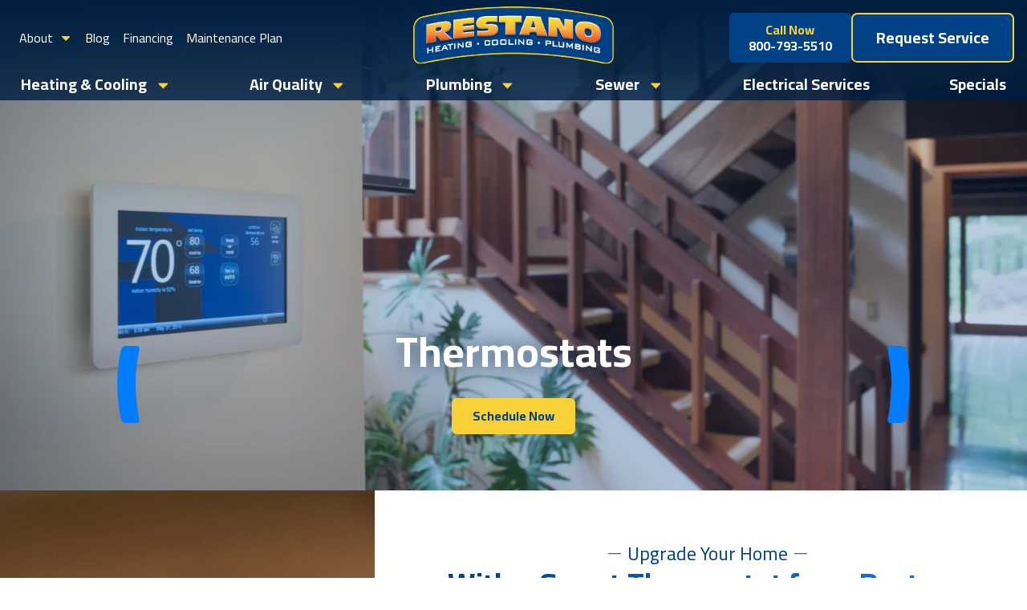

--- FILE ---
content_type: text/html; charset=UTF-8
request_url: https://www.restano.com/services/thermostat
body_size: 27888
content:

<!DOCTYPE html>
<html lang="en">
	<head>
        	<!--
			Developed with love by
																			  XXXXX     XXXXX
			DDDDDDDD                                                        XXXXX   XXXXX
			DDDDDDDDDD yyy     yy nnnnnnnn     aaaaa aa mmmmmmm   mmmm   iii XXXXX XXXXX
			DDD     DD yyy    yyy nnnnnnnnn  aaaaaaaaaa mmmmmmmmmmmmmmmm iii  XXXXXXXXX
			DDD     DDD yyy  yyy  nnn    nnn aa     aaa mmm   mmmmm   mm iii   XXXXXXX
			DDD     DDD  yyy yyy  nnn    nnn aa      aa mmm    mmm    mm iii    XXXXX
			DDD     DDD  yyyyyy   nnn    nnn aa     aaa mmm    mmm    mm iii   XXXXXXX
			DDD     DDD   yyyyy   nnn    nnn aaaa aaaaa mmm    mmm    mm iii  XXXXXXXXX
			DDDDDDDDDD    yyyy    nnn    nnn  aaaaaa aa mmm    mmm    mm iii XXXXX XXXXX
			DDDDDDDD      yyy                                               XXXXX   XXXXX
							yyy                                              XXXXX      XXXXXX
						  yyy                                              XXXXX        XXXXXX

			https://dynamix.site
			--> 
		
<style id="styled-elements">
    :root {
                    --primary-dark: 1, 66, 134;
            --primary-dark-hex: #014286;
                    --primary: 2, 80, 163;
            --primary-hex: #0250a3;
                    --primary-light: 0, 125, 255;
            --primary-light-hex: #007dff;
                    --accent1: 248, 209, 57;
            --accent1-hex: #f8d139;
                    --accent2: 247, 168, 57;
            --accent2-hex: #f7a839;
                    --white: 255, 255, 255;
            --white-hex: #ffffff;
                    --black: 0, 0, 0;
            --black-hex: #000000;
                    --accent3: 225, 56, 0;
            --accent3-hex: #e13800;
                    --off-white: 242, 242, 242;
            --off-white-hex: #f2f2f2;
                    --primary-darkest: 1, 31, 65;
            --primary-darkest-hex: #011f41;
                    --gray: 199, 199, 199;
            --gray-hex: #c7c7c7;
                            --heading-font: 'Cairo', serif;
                            --subtitle-font: 'Cairo', serif;
                            --content-font: 'Cairo', sans-serif;
            }
</style>

<style>
    </style>

<meta name="viewport" content="width=device-width, initial-scale=1.0" />

<link rel="stylesheet" href="https://octanecdn.com/octaneforms/css/octaneforms.min.css?version=276" media="print" onload="this.media='all'">
<style data-styles="octane-engine-styles">
    .overlay{position:absolute;top:-0.1%;left:0;z-index:1;width:100%;height:100.2%}.slide-navigation{position:relative;display:grid;grid-template-columns:1fr 1fr;width:6em;text-align:center;pointer-events:none}.slide-navigation .prev,.slide-navigation .next{position:relative;overflow:hidden;width:3em;height:3em;border:0;background-color:transparent;color:var(--white-hex);font-size:1rem;text-indent:-999px;cursor:pointer;pointer-events:all}.slide-navigation .prev::before,.slide-navigation .next::before{content:'';position:absolute;display:block;pointer-events:none;width:1em;height:1em;-webkit-mask-repeat:no-repeat;mask-repeat:no-repeat;-webkit-mask-position:center;mask-position:center;-webkit-mask-image:url("https://octanecdn.com/octaneengine/images/svg/icon-chevron.svg");mask-image:url("https://octanecdn.com/octaneengine/images/svg/icon-chevron.svg");-webkit-mask-size:contain;mask-size:contain;background-color:currentcolor;top:50%;left:50%;width:2em;height:2em;margin-top:-1em;margin-left:-1em;font-size:.75em;line-height:1}.slide-navigation .prev::before{transform:rotate(90deg)}.slide-navigation .next::before{transform:rotate(-90deg)}.slide-navigation.large{width:10em}.slide-navigation.large .prev,.slide-navigation.large .next{width:5em;height:5em}.slide-navigation.large .prev::before,.slide-navigation.large .next::before{font-size:1.5em}.scrollbar::-webkit-scrollbar,[data-scrollbar]::-webkit-scrollbar{width:5px;height:5px}.scrollbar::-webkit-scrollbar-track,[data-scrollbar]::-webkit-scrollbar-track{background-color:rgba(51,51,51,0.15);box-shadow:none}.scrollbar::-webkit-scrollbar-thumb,[data-scrollbar]::-webkit-scrollbar-thumb{background-color:rgba(51,51,51,0.25);outline:0}.abstract{background-size:200px 200px;background-repeat:repeat}.abstract-dark{position:relative;background-size:200px 200px;background-repeat:repeat}.abstract-dark::before{content:'';position:absolute;display:block;pointer-events:none;top:0;left:0;width:100%;height:100%;background-color:var(--primary-dark-hex);opacity:.75;mix-blend-mode:multiply}.abstract-dark>*{position:relative;z-index:2}.abstract-gray{position:relative;background-size:200px 200px;background-repeat:repeat}.abstract-gray::before{content:'';position:absolute;display:block;pointer-events:none;top:0;left:0;width:100%;height:100%;background-color:#333;opacity:.75;mix-blend-mode:multiply}.abstract-gray>*{position:relative;z-index:2}.abstract-primary{position:relative;background-size:200px 200px;background-repeat:repeat}.abstract-primary::before{content:'';position:absolute;display:block;pointer-events:none;top:0;left:0;width:100%;height:100%;background-color:var(--primary-hex);opacity:.5;mix-blend-mode:multiply}.abstract-primary>*{position:relative;z-index:2}@keyframes static-hero-slider{0%{transform:translate(0,0)}50%{transform:translate(-10%,0)}100%{transform:translate(0,0)}}@keyframes expand{0%{height:50px}100%{height:16px}}@keyframes mobile-circle{0%{opacity:0;transform:translate3d(200%,-50%,0)}25%{opacity:1;transform:translate3d(0,-50%,0)}50%{opacity:0;transform:translate3d(-200%,-50%,0)}100%{opacity:0;transform:translate3d(-200%,-50%,0)}}@keyframes mobile-circle-arrow{0%{transform:translate3d(0,-50%,0) rotate(45deg)}50%{transform:translate3d(-100%,-50%,0) rotate(45deg)}100%{transform:translate3d(-100%,-50%,0) rotate(45deg)}}@keyframes scrolling-hero-slider{0%{transform:translate(0,0)}100%{transform:translate(-15%,0)}}@keyframes progress-bar{0%{width:0}100%{width:100%}}@keyframes logo-scroller{0%{transform:translate3d(0,0,0)}100%{transform:translate3d(-2000px,0,0)}}@keyframes grid-scroller{0%{transform:translate3d(0,0,0)}100%{transform:translate3d(-100%,0,0)}}@keyframes grid-scroller-vert{0%{transform:translate3d(0,0,0)}100%{transform:translate3d(0,-100%,0)}}@keyframes logo-scroller-alt{0%{transform:translate3d(0,0,0)}100%{transform:translate3d(-100%,0,0)}}@keyframes blinking-cursor{0%{opacity:1}100%{opacity:0}}@keyframes pointpulse{0%{opacity:1;transform:scale(0.5)}100%{opacity:0;transform:scale(1)}}@keyframes modal-video{from{opacity:0}to{opacity:1}}@keyframes modal-video-inner{from{transform:translate(0,100px)}to{transform:translate(0,0)}}@keyframes hero-testimonials-fade-in{0%{opacity:0;transform:translate(0,5em)}100%{opacity:1;transform:translate(0,0)}}@keyframes fade-in{from{opacity:0}to{opacity:1}}@keyframes fade-out{from{opacity:1}to{opacity:0}}@keyframes backdrop-fade-in{from{opacity:0}to{opacity:.5}}@keyframes backdrop-fade-out{from{opacity:.5}to{opacity:0}}@keyframes scale-up{0%{transform:scale3d(0.3,0.3,1)}25%{transform:scale3d(0.2,0.2,1)}60%{transform:scale3d(1.02,1.02,1)}80%{transform:scale3d(0.99,0.99,1)}100%{transform:scale3d(1,1,1)}}@keyframes scale-down{0%{transform:scale3d(1,1,1)}20%{transform:scale3d(1.03,1.03,1)}100%{transform:scale3d(0.5,0.5,1)}}@keyframes spin{0%{transform:translate(-50%,-50%) rotate(0deg)}100%{transform:translate(-50%,-50%) rotate(360deg)}}@keyframes spin-alt{0%{transform:translate(0,-50%) rotate(0deg)}100%{transform:translate(0,-50%) rotate(360deg)}}@keyframes scrolling-text{0%{transform:translate3d(0,0,0)}100%{transform:translate3d(-50%,0,0)}}.primary-dark,[data-style-color='primary-dark']{color:var(--primary-dark-hex)}.primary,[data-style-color='primary']{color:var(--primary-hex)}.primary-light,[data-style-color='primary-light']{color:var(--primary-light-hex)}.accent1,[data-style-color='accent1']{color:var(--accent1-hex)}.accent2,[data-style-color='accent2']{color:var(--accent2-hex)}.white,[data-style-color='white']{color:var(--white-hex)}.dark,[data-style-color='dark']{color:#333}.primary-dark-background,[data-style-background-color='primary-dark']{background-color:var(--primary-dark-hex)}.primary-dark-background.btn:hover,[data-style-background-color='primary-dark'].btn:hover{background-color:rgba(var(--primary-dark),0.75)}.primary-dark-background[data-style-background-opacity='0.125'],[data-style-background-color='primary-dark'][data-style-background-opacity='0.125']{background-color:rgba(var(--primary-dark),0.125)}.primary-dark-background[data-style-background-opacity='0.25'],[data-style-background-color='primary-dark'][data-style-background-opacity='0.25']{background-color:rgba(var(--primary-dark),0.25)}.primary-dark-background[data-style-background-opacity='0.375'],[data-style-background-color='primary-dark'][data-style-background-opacity='0.375']{background-color:rgba(var(--primary-dark),0.375)}.primary-dark-background[data-style-background-opacity='0.5'],[data-style-background-color='primary-dark'][data-style-background-opacity='0.5']{background-color:rgba(var(--primary-dark),0.5)}.primary-dark-background[data-style-background-opacity='0.675'],[data-style-background-color='primary-dark'][data-style-background-opacity='0.675']{background-color:rgba(var(--primary-dark),0.675)}.primary-dark-background[data-style-background-opacity='0.75'],[data-style-background-color='primary-dark'][data-style-background-opacity='0.75']{background-color:rgba(var(--primary-dark),0.75)}.primary-dark-background[data-style-background-opacity='0.875'],[data-style-background-color='primary-dark'][data-style-background-opacity='0.875']{background-color:rgba(var(--primary-dark),0.875)}.primary-dark-background[data-style-background-opacity='1'],[data-style-background-color='primary-dark'][data-style-background-opacity='1']{background-color:rgba(var(--primary-dark),1)}.primary-background,[data-style-background-color='primary']{background-color:var(--primary-hex)}.primary-background.btn:hover,[data-style-background-color='primary'].btn:hover{background-color:rgba(var(--primary),0.75)}.primary-background[data-style-background-opacity='0.125'],[data-style-background-color='primary'][data-style-background-opacity='0.125']{background-color:rgba(var(--primary),0.125)}.primary-background[data-style-background-opacity='0.25'],[data-style-background-color='primary'][data-style-background-opacity='0.25']{background-color:rgba(var(--primary),0.25)}.primary-background[data-style-background-opacity='0.375'],[data-style-background-color='primary'][data-style-background-opacity='0.375']{background-color:rgba(var(--primary),0.375)}.primary-background[data-style-background-opacity='0.5'],[data-style-background-color='primary'][data-style-background-opacity='0.5']{background-color:rgba(var(--primary),0.5)}.primary-background[data-style-background-opacity='0.675'],[data-style-background-color='primary'][data-style-background-opacity='0.675']{background-color:rgba(var(--primary),0.675)}.primary-background[data-style-background-opacity='0.75'],[data-style-background-color='primary'][data-style-background-opacity='0.75']{background-color:rgba(var(--primary),0.75)}.primary-background[data-style-background-opacity='0.875'],[data-style-background-color='primary'][data-style-background-opacity='0.875']{background-color:rgba(var(--primary),0.875)}.primary-background[data-style-background-opacity='1'],[data-style-background-color='primary'][data-style-background-opacity='1']{background-color:rgba(var(--primary),1)}.primary-light-background,[data-style-background-color='primary-light']{background-color:var(--primary-light-hex)}.primary-light-background.btn:hover,[data-style-background-color='primary-light'].btn:hover{background-color:rgba(var(--primary-light),0.75)}.primary-light-background[data-style-background-opacity='0.125'],[data-style-background-color='primary-light'][data-style-background-opacity='0.125']{background-color:rgba(var(--primary-light),0.125)}.primary-light-background[data-style-background-opacity='0.25'],[data-style-background-color='primary-light'][data-style-background-opacity='0.25']{background-color:rgba(var(--primary-light),0.25)}.primary-light-background[data-style-background-opacity='0.375'],[data-style-background-color='primary-light'][data-style-background-opacity='0.375']{background-color:rgba(var(--primary-light),0.375)}.primary-light-background[data-style-background-opacity='0.5'],[data-style-background-color='primary-light'][data-style-background-opacity='0.5']{background-color:rgba(var(--primary-light),0.5)}.primary-light-background[data-style-background-opacity='0.675'],[data-style-background-color='primary-light'][data-style-background-opacity='0.675']{background-color:rgba(var(--primary-light),0.675)}.primary-light-background[data-style-background-opacity='0.75'],[data-style-background-color='primary-light'][data-style-background-opacity='0.75']{background-color:rgba(var(--primary-light),0.75)}.primary-light-background[data-style-background-opacity='0.875'],[data-style-background-color='primary-light'][data-style-background-opacity='0.875']{background-color:rgba(var(--primary-light),0.875)}.primary-light-background[data-style-background-opacity='1'],[data-style-background-color='primary-light'][data-style-background-opacity='1']{background-color:rgba(var(--primary-light),1)}.accent1-background,[data-style-background-color='accent1']{background-color:var(--accent1-hex)}.accent1-background.btn:hover,[data-style-background-color='accent1'].btn:hover{background-color:rgba(var(--accent1),0.75)}.accent1-background[data-style-background-opacity='0.125'],[data-style-background-color='accent1'][data-style-background-opacity='0.125']{background-color:rgba(var(--accent1),0.125)}.accent1-background[data-style-background-opacity='0.25'],[data-style-background-color='accent1'][data-style-background-opacity='0.25']{background-color:rgba(var(--accent1),0.25)}.accent1-background[data-style-background-opacity='0.375'],[data-style-background-color='accent1'][data-style-background-opacity='0.375']{background-color:rgba(var(--accent1),0.375)}.accent1-background[data-style-background-opacity='0.5'],[data-style-background-color='accent1'][data-style-background-opacity='0.5']{background-color:rgba(var(--accent1),0.5)}.accent1-background[data-style-background-opacity='0.675'],[data-style-background-color='accent1'][data-style-background-opacity='0.675']{background-color:rgba(var(--accent1),0.675)}.accent1-background[data-style-background-opacity='0.75'],[data-style-background-color='accent1'][data-style-background-opacity='0.75']{background-color:rgba(var(--accent1),0.75)}.accent1-background[data-style-background-opacity='0.875'],[data-style-background-color='accent1'][data-style-background-opacity='0.875']{background-color:rgba(var(--accent1),0.875)}.accent1-background[data-style-background-opacity='1'],[data-style-background-color='accent1'][data-style-background-opacity='1']{background-color:rgba(var(--accent1),1)}.accent2-background,[data-style-background-color='accent2']{background-color:var(--accent2-hex)}.accent2-background.btn:hover,[data-style-background-color='accent2'].btn:hover{background-color:rgba(var(--accent2),0.75)}.accent2-background[data-style-background-opacity='0.125'],[data-style-background-color='accent2'][data-style-background-opacity='0.125']{background-color:rgba(var(--accent2),0.125)}.accent2-background[data-style-background-opacity='0.25'],[data-style-background-color='accent2'][data-style-background-opacity='0.25']{background-color:rgba(var(--accent2),0.25)}.accent2-background[data-style-background-opacity='0.375'],[data-style-background-color='accent2'][data-style-background-opacity='0.375']{background-color:rgba(var(--accent2),0.375)}.accent2-background[data-style-background-opacity='0.5'],[data-style-background-color='accent2'][data-style-background-opacity='0.5']{background-color:rgba(var(--accent2),0.5)}.accent2-background[data-style-background-opacity='0.675'],[data-style-background-color='accent2'][data-style-background-opacity='0.675']{background-color:rgba(var(--accent2),0.675)}.accent2-background[data-style-background-opacity='0.75'],[data-style-background-color='accent2'][data-style-background-opacity='0.75']{background-color:rgba(var(--accent2),0.75)}.accent2-background[data-style-background-opacity='0.875'],[data-style-background-color='accent2'][data-style-background-opacity='0.875']{background-color:rgba(var(--accent2),0.875)}.accent2-background[data-style-background-opacity='1'],[data-style-background-color='accent2'][data-style-background-opacity='1']{background-color:rgba(var(--accent2),1)}.white-background,[data-style-background-color='white']{background-color:var(--white-hex)}.white-background.btn:hover,[data-style-background-color='white'].btn:hover{background-color:rgba(var(--white),0.75)}.white-background[data-style-background-opacity='0.125'],[data-style-background-color='white'][data-style-background-opacity='0.125']{background-color:rgba(var(--white),0.125)}.white-background[data-style-background-opacity='0.25'],[data-style-background-color='white'][data-style-background-opacity='0.25']{background-color:rgba(var(--white),0.25)}.white-background[data-style-background-opacity='0.375'],[data-style-background-color='white'][data-style-background-opacity='0.375']{background-color:rgba(var(--white),0.375)}.white-background[data-style-background-opacity='0.5'],[data-style-background-color='white'][data-style-background-opacity='0.5']{background-color:rgba(var(--white),0.5)}.white-background[data-style-background-opacity='0.675'],[data-style-background-color='white'][data-style-background-opacity='0.675']{background-color:rgba(var(--white),0.675)}.white-background[data-style-background-opacity='0.75'],[data-style-background-color='white'][data-style-background-opacity='0.75']{background-color:rgba(var(--white),0.75)}.white-background[data-style-background-opacity='0.875'],[data-style-background-color='white'][data-style-background-opacity='0.875']{background-color:rgba(var(--white),0.875)}.white-background[data-style-background-opacity='1'],[data-style-background-color='white'][data-style-background-opacity='1']{background-color:rgba(var(--white),1)}.dark-background,[data-style-background-color='dark']{background-color:#333}.dark-background.btn:hover,[data-style-background-color='dark'].btn:hover{background-color:rgba(51,51,51,0.75)}.dark-background[data-style-background-opacity='0.125'],[data-style-background-color='dark'][data-style-background-opacity='0.125']{background-color:rgba(51,51,51,0.125)}.dark-background[data-style-background-opacity='0.25'],[data-style-background-color='dark'][data-style-background-opacity='0.25']{background-color:rgba(51,51,51,0.25)}.dark-background[data-style-background-opacity='0.375'],[data-style-background-color='dark'][data-style-background-opacity='0.375']{background-color:rgba(51,51,51,0.375)}.dark-background[data-style-background-opacity='0.5'],[data-style-background-color='dark'][data-style-background-opacity='0.5']{background-color:rgba(51,51,51,0.5)}.dark-background[data-style-background-opacity='0.675'],[data-style-background-color='dark'][data-style-background-opacity='0.675']{background-color:rgba(51,51,51,0.675)}.dark-background[data-style-background-opacity='0.75'],[data-style-background-color='dark'][data-style-background-opacity='0.75']{background-color:rgba(51,51,51,0.75)}.dark-background[data-style-background-opacity='0.875'],[data-style-background-color='dark'][data-style-background-opacity='0.875']{background-color:rgba(51,51,51,0.875)}.dark-background[data-style-background-opacity='1'],[data-style-background-color='dark'][data-style-background-opacity='1']{background-color:#333}.primary-dark-background-before::before,[data-style-before-background-color='primary-dark']::before{background-color:var(--primary-dark-hex)}.primary-background-before::before,[data-style-before-background-color='primary']::before{background-color:var(--primary-hex)}.primary-light-background-before::before,[data-style-before-background-color='primary-light']::before{background-color:var(--primary-light-hex)}.accent1-background-before::before,[data-style-before-background-color='accent1']::before{background-color:var(--accent1-hex)}.accent2-background-before::before,[data-style-before-background-color='accent2']::before{background-color:var(--accent2-hex)}.white-background-before::before,[data-style-before-background-color='white']::before{background-color:var(--white-hex)}.dark-background-before::before,[data-style-before-background-color='dark']::before{background-color:#333}.primary-dark-background-after::after,[data-style-after-background-color='primary-dark']::after{background-color:var(--primary-dark-hex)}.primary-background-after::after,[data-style-after-background-color='primary']::after{background-color:var(--primary-hex)}.primary-light-background-after::after,[data-style-after-background-color='primary-light']::after{background-color:var(--primary-light-hex)}.accent1-background-after::after,[data-style-after-background-color='accent1']::after{background-color:var(--accent1-hex)}.accent2-background-after::after,[data-style-after-background-color='accent2']::after{background-color:var(--accent2-hex)}.white-background-after::after,[data-style-after-background-color='white']::after{background-color:var(--white-hex)}.dark-background-after::after,[data-style-after-background-color='dark']::after{background-color:#333}[data-style-before-background-opacity='0.125']::before{opacity:.125}[data-style-before-background-opacity='0.25']::before{opacity:.25}[data-style-before-background-opacity='0.375']::before{opacity:.375}[data-style-before-background-opacity='0.5']::before{opacity:.5}[data-style-before-background-opacity='0.675']::before{opacity:.675}[data-style-before-background-opacity='0.75']::before{opacity:.75}[data-style-before-background-opacity='0.875']::before{opacity:.875}[data-style-before-background-opacity='1']::before{opacity:1}[data-style-after-background-opacity='0.125']::after{opacity:.125}[data-style-after-background-opacity='0.25']::after{opacity:.25}[data-style-after-background-opacity='0.375']::after{opacity:.375}[data-style-after-background-opacity='0.5']::after{opacity:.5}[data-style-after-background-opacity='0.675']::after{opacity:.675}[data-style-after-background-opacity='0.75']::after{opacity:.75}[data-style-after-background-opacity='0.875']::after{opacity:.875}[data-style-after-background-opacity='1']::after{opacity:1}.oe-modal-wrapper{--header-height:0;overflow:hidden;width:100%;max-width:1400px;max-height:calc(80vh + 2em)}.oe-modal-wrapper .oe-modal-inner{position:relative;overflow:hidden;overflow-y:auto;max-height:80vh;margin:1em;padding:0;border-radius:6px;background-color:var(--white-hex)}.oe-modal-wrapper .modal-video-wrapper,.oe-modal-wrapper .modal-slider-wrapper{position:relative;width:100%;max-height:80dvh;aspect-ratio:16/9;background-color:#333;transform:translate(0,0);transition:transform 300ms ease}.oe-modal-wrapper .dx-modal-video,.oe-modal-wrapper .image-wrapper-item{position:absolute;top:0;left:0;display:block;-o-object-fit:cover;object-fit:cover;width:100%;max-width:100%;height:100%;max-height:100%}.oe-modal-wrapper .wistia_embed{position:absolute;top:0;width:100%;height:100%}.oe-modal-wrapper .oe-modal-close{position:absolute;top:0;right:0;z-index:2;overflow:hidden;width:2em;height:2em;border:0;border-radius:50%;background-color:var(--white-hex);color:var(--black-hex);outline:0;text-indent:200%;filter:drop-shadow(0 0 .05em rgba(var(--black),0.5));cursor:pointer;transition:opacity 300ms ease}.oe-modal-wrapper .oe-modal-close::before{content:'';position:absolute;display:block;pointer-events:none;-webkit-mask-position:center;mask-position:center;-webkit-mask-size:contain;mask-size:contain;-webkit-mask-repeat:no-repeat;mask-repeat:no-repeat;-webkit-mask-image:url("https://octanecdn.com/octaneengine/images/svg/icon-close.svg");mask-image:url("https://octanecdn.com/octaneengine/images/svg/icon-close.svg");top:50%;left:50%;width:50%;height:50%;background-color:currentcolor;transform:translate(-50%,-50%)}.oe-modal-wrapper .oe-modal-close:hover,.oe-modal-wrapper .oe-modal-close:focus-visible{opacity:.5}.oe-modal-external-links{position:fixed;top:0;left:0;z-index:10001;width:100%;height:100%}.oe-modal-external-links .overlay{position:absolute;inset:0;background-color:rgba(0,0,0,0.5)}.oe-modal-external-links .oe-modal-inner{position:absolute;top:50%;left:50%;z-index:1;display:flex;flex-direction:column;width:90%;max-width:600px;max-height:80vh;margin:0;padding:0;border-radius:6px;background-color:var(--white-hex);filter:drop-shadow(0 .625em .625em rgba(var(--black),0.25));translate:-50% -50%}.oe-modal-external-links .oe-modal-title-bar{padding:1rem 1.5rem;border-bottom:1px solid rgba(0,0,0,0.15)}.oe-modal-external-links .oe-modal-title{margin:0;padding:0;font-size:1.5rem;line-height:1.25}.oe-modal-external-links .oe-modal-inner-content{flex:1 1 100%;overflow:auto;padding:1.5rem}.oe-modal-external-links .content-container{color:var(--primary-dark-hex)}.oe-modal-external-links .oe-modal-btn-wrapper{display:flex;justify-content:space-between;align-items:center;padding:1rem 1.5rem;border-top:1px solid rgba(0,0,0,0.15)}.oe-modal-external-links .oe-modal-close{position:absolute;top:-1rem;right:-1rem;z-index:2;overflow:hidden;width:2em;height:2em;border:0;border-radius:50%;background-color:var(--white-hex);color:var(--black-hex);outline:0;text-indent:4em;filter:drop-shadow(0 0 .1em rgba(var(--black),0.25));cursor:pointer;transition:opacity 300ms ease}.oe-modal-external-links .oe-modal-close::before{content:'';position:absolute;display:block;pointer-events:none;-webkit-mask-position:center;mask-position:center;-webkit-mask-size:contain;mask-size:contain;-webkit-mask-repeat:no-repeat;mask-repeat:no-repeat;-webkit-mask-image:url("https://octanecdn.com/octaneengine/images/svg/icon-close.svg");mask-image:url("https://octanecdn.com/octaneengine/images/svg/icon-close.svg");top:50%;left:50%;width:50%;height:50%;background-color:currentcolor;transform:translate(-50%,-50%)}.oe-modal-external-links .oe-modal-close:hover,.oe-modal-external-links .oe-modal-close:focus{opacity:.5}.oe-multi-location-modal{top:0;overflow-y:auto;width:700px;max-width:75%;height:100vh;background-color:var(--white-hex);box-shadow:0 0 10px 0 rgba(0,0,0,0.5);opacity:0;transform:translateX(-100%);transition:transform 300ms ease,opacity 300ms ease,display 300ms ease allow-discrete}@media screen and (max-width:950px){.oe-multi-location-modal{max-width:100%}}.oe-multi-location-modal:popover-open{opacity:1;transform:translateX(0)}@starting-style{.oe-multi-location-modal:popover-open{opacity:0;transform:translateX(-100%)}}.oe-multi-location-modal::backdrop{background-color:rgba(0,0,0,0.5)}.oe-multi-location-modal .map{position:relative;background-color:#f1f1f1;aspect-ratio:16/5}.oe-multi-location-modal .map-icon{-webkit-mask-position:center;mask-position:center;-webkit-mask-size:contain;mask-size:contain;-webkit-mask-repeat:no-repeat;mask-repeat:no-repeat;-webkit-mask-image:url("https://octanecdn.com/octaneengine/images/svg/icon-map-marker-alt.svg");mask-image:url("https://octanecdn.com/octaneengine/images/svg/icon-map-marker-alt.svg");position:absolute;top:50%;left:50%;z-index:2;width:1.5em;height:1.5em;background-color:var(--primary-hex);transform:translate(-50%,-50%)}.oe-multi-location-modal .oe-modal-inner{padding-block:0}.oe-multi-location-modal .oe-modal-inner-content{display:grid;grid-template-columns:1fr}.oe-multi-location-modal .oe-modal-close{position:absolute;top:.25em;right:.25em;z-index:10;overflow:hidden;width:2em;height:2em;border:0;border-radius:50%;background-color:var(--white-hex);color:var(--black-hex);outline:0;text-indent:200%;filter:drop-shadow(0 0 .05em rgba(var(--black),0.5));cursor:pointer;transition:opacity 300ms ease}.oe-multi-location-modal .oe-modal-close::before{content:'';position:absolute;display:block;pointer-events:none;-webkit-mask-position:center;mask-position:center;-webkit-mask-size:contain;mask-size:contain;-webkit-mask-repeat:no-repeat;mask-repeat:no-repeat;-webkit-mask-image:url("https://octanecdn.com/octaneengine/images/svg/icon-close.svg");mask-image:url("https://octanecdn.com/octaneengine/images/svg/icon-close.svg");top:50%;left:50%;width:50%;height:50%;background-color:currentcolor;transform:translate(-50%,-50%)}.oe-multi-location-modal .oe-modal-close:hover,.oe-multi-location-modal .oe-modal-close:focus-visible{background-color:rgba(var(--white),0.5);color:rgba(var(--black),0.5)}.oe-multi-location-modal .my-location-info-text{font-weight:700;font-size:clamp(1.25em,calc(.42105vw + 1.13158em),1.5em)}.oe-multi-location-modal .location-search-results{display:grid;grid-template-columns:1fr;gap:2em;padding-inline:1em;padding-bottom:2em}.oe-multi-location-modal .form-wrapper{position:sticky;top:0;z-index:2;display:grid;grid-template-columns:1fr;gap:.5em 1em;padding:1em;background-color:color-mix(in srgb,var(--white-hex) 90%,var(--black-hex))}.oe-multi-location-modal .form-wrapper+.location-search-results{margin-top:2em}.oe-multi-location-modal .zip-code{display:block;width:100%;height:100%;padding:.75em 1em;border-radius:.25em 0 0 .25em;background-color:var(--white-hex);color:var(--black-hex);font-size:1em;cursor:pointer;-webkit-appearance:none;-moz-appearance:none;appearance:none}.oe-multi-location-modal .zip-code::-ms-expand{display:none}.oe-multi-location-modal .zip-submit{position:relative;width:4em;height:100%;border:1px solid var(--accent2-hex);border-radius:0 .25em .25em 0;background-color:var(--accent2-hex);color:var(--white-hex);font-weight:700;transition:background-color 300ms ease,border-color 300ms ease}.oe-multi-location-modal .zip-submit:hover,.oe-multi-location-modal .zip-submit:focus{border-color:var(--primary-hex);background-color:var(--primary-hex)}.oe-multi-location-modal .live-search-wrapper .form-block{display:flex;max-width:100%}.oe-multi-location-modal .live-search-wrapper .form-line-full{flex-grow:1}.oe-multi-location-modal .live-search-wrapper .button-line{flex-shrink:0}.oe-multi-location-modal .live-search-wrapper .search-message{display:none;flex:0 0 100%;margin-top:.5em;padding:.25em .5em;border-radius:.25em;font-size:.9em;line-height:1;text-align:center}.oe-multi-location-modal .live-search-wrapper .error-message{background-color:red;color:var(--white-hex)}.oe-multi-location-modal .live-search-wrapper .no-results-message{background-color:color-mix(in srgb,var(--white-hex) 80%,var(--black-hex))}.oe-multi-location-modal .live-search-wrapper.error .zip-code{border-color:red}.oe-multi-location-modal .live-search-wrapper.error .zip-submit{border-color:#ccc!important;background-color:#ccc!important}.oe-multi-location-modal .live-search-wrapper.error .error-message{display:block}.oe-multi-location-modal .live-search-wrapper.no-results .no-results-message{display:block}.oe-multi-location-modal select,.oe-multi-location-modal input{display:block;width:100%;height:100%;padding:.75em 1em;padding-right:3em;border:0;border-radius:.25em;background-color:var(--white-hex);color:var(--primary-dark-hex);font-size:1em;cursor:pointer;-webkit-appearance:none;-moz-appearance:none;appearance:none}.oe-multi-location-modal select::-ms-expand,.oe-multi-location-modal input::-ms-expand{display:none}.oe-multi-location-modal .my-location-info{display:grid;grid-template-columns:1fr;gap:2em;padding-bottom:2em}.oe-multi-location-modal .location-info-wrapper{justify-content:inherit;padding-inline:1em}.oe-multi-location-modal .location-wrapper{position:relative;display:block;padding:1em;border:1px solid;border-color:color-mix(in srgb,var(--white-hex) 90%,var(--black-hex));border-radius:.5em}.oe-multi-location-modal .location-wrapper.hidden{display:none}.oe-multi-location-modal .my-location{position:absolute;top:1rem;right:1rem;z-index:2;padding:.25rem .5rem;border-radius:.25rem;background-color:color-mix(in srgb,var(--white-hex) 90%,var(--black-hex));font-size:.875rem;line-height:1}.oe-multi-location-modal .list-item{position:relative;display:flex;gap:.5em;justify-content:inherit;text-decoration:none}.oe-multi-location-modal .list-item .icon{-webkit-mask-position:center;mask-position:center;-webkit-mask-size:contain;mask-size:contain;-webkit-mask-repeat:no-repeat;mask-repeat:no-repeat;position:relative;display:inline-block;width:1em;height:1em;margin-top:.25em;background-color:currentcolor}.oe-multi-location-modal .list-item+.list-item,.oe-multi-location-modal .list-item+.cities-label{margin-top:1em}.oe-multi-location-modal .location-title{position:relative;display:block;color:var(--accent1-hex);font-weight:700;font-size:1.375em;text-decoration:none;cursor:pointer;transition:300ms ease color}.oe-multi-location-modal .location-title+.list-item,.oe-multi-location-modal .location-title+.cities-label{margin-top:1em}.oe-multi-location-modal .image-wrapper{display:grid;transition:opacity 300ms ease}.oe-multi-location-modal .image-wrapper[href]:hover,.oe-multi-location-modal .image-wrapper[href]:focus{opacity:.8}.oe-multi-location-modal .image-wrapper+.location-title,.oe-multi-location-modal .image-wrapper+.list-item,.oe-multi-location-modal .image-wrapper+.cities-label{margin-top:1rem}.oe-multi-location-modal .image-wrapper-item{display:block;width:100%}.oe-multi-location-modal .title-link:hover,.oe-multi-location-modal .title-link:focus{color:var(--primary-hex)}.oe-multi-location-modal .address-wrapper .icon{-webkit-mask-image:url("https://octanecdn.com/octaneengine/images/svg/icon-map-marker-alt.svg");mask-image:url("https://octanecdn.com/octaneengine/images/svg/icon-map-marker-alt.svg")}.oe-multi-location-modal .phone-wrapper{text-decoration:none}.oe-multi-location-modal .phone-wrapper .icon{-webkit-mask-image:url("https://octanecdn.com/octaneengine/images/svg/icon-phone-solid.svg");mask-image:url("https://octanecdn.com/octaneengine/images/svg/icon-phone-solid.svg")}.oe-multi-location-modal .fax-wrapper .icon{-webkit-mask-image:url("https://octanecdn.com/octaneengine/images/svg/icon-fax.svg");mask-image:url("https://octanecdn.com/octaneengine/images/svg/icon-fax.svg")}.oe-multi-location-modal .hours-wrapper .icon{-webkit-mask-image:url("https://octanecdn.com/octaneengine/images/svg/icon-clock.svg");mask-image:url("https://octanecdn.com/octaneengine/images/svg/icon-clock.svg")}.oe-multi-location-modal .address-wrapper,.oe-multi-location-modal .phone-wrapper{transition:color 300ms ease}.oe-multi-location-modal .address-wrapper:hover,.oe-multi-location-modal .address-wrapper:focus,.oe-multi-location-modal .phone-wrapper:hover,.oe-multi-location-modal .phone-wrapper:focus{color:var(--primary-hex)}.oe-multi-location-modal .location-btns-wrapper{display:flex;flex-wrap:wrap;gap:0 1em;justify-content:inherit;align-items:center}</style>
<style>
    article,aside,body,details,figcaption,figure,footer,header,hgroup,menu,nav,section{display:block}*,.content-container ol{-webkit-box-sizing:border-box}.content-container ul>li::before,.cta::before{-webkit-mask-size:contain;-webkit-mask-repeat:no-repeat}#wrapper,img{max-width:100%}a,abbr,acronym,address,applet,article,aside,audio,b,big,blockquote,body,canvas,caption,center,cite,code,dd,del,details,dfn,div,dl,dt,em,embed,fieldset,figcaption,figure,footer,form,h1,h2,h3,h4,h5,h6,header,hgroup,html,i,iframe,img,ins,kbd,label,legend,li,mark,menu,nav,object,ol,output,p,pre,q,ruby,s,samp,section,small,span,strike,strong,sub,summary,sup,table,tbody,td,tfoot,th,thead,time,tr,tt,u,ul,var,video{vertical-align:baseline;margin:0;padding:0;border:0;font:inherit;font-size:100%}*,body{font-family:var(--content-font)}html{scroll-behavior:smooth}a{color:inherit}body{position:relative;min-width:320px;margin:0;padding:0;background-color:#fff;color:var(--primary-dark-hex);font-size:16px;line-height:1.5}@media screen and (max-width:950px){body{overflow-x:hidden}}blockquote,q{quotes:none}blockquote::after,blockquote::before,q::after,q::before{content:'';content:none}table{border-spacing:0;border-collapse:collapse}button{padding:0;border:0;background-color:#f1f1f1;color:#000;font-size:1em;cursor:pointer}button:focus,button:hover{background-color:#ccc}details summary{list-style-image:none}details summary::-webkit-details-marker{display:none}*{box-sizing:border-box}img{height:auto}section{padding:4em 0}sup{vertical-align:super;font-size:smaller}section:not([data-hide-inview=true]) [data-animation*=inview-cascade-fade]>*,section:not([data-hide-inview=true]) [data-animation=inview-fade]{opacity:0;-webkit-transition:opacity .8s;transition:opacity .8s}section:not([data-hide-inview=true]) [data-animation=inview-fade][data-inview=true]{opacity:1!important}section:not([data-hide-inview=true]) [data-animation=inview-fade-up]{opacity:0;-webkit-transform:translate3d(0,20px,0);transform:translate3d(0,20px,0);-webkit-transition:opacity .6s,-webkit-transform 1.2s cubic-bezier(.19,1,.22,1);transition:opacity .6s,-webkit-transform 1.2s cubic-bezier(.19,1,.22,1);transition:opacity .6s,transform 1.2s cubic-bezier(.19,1,.22,1);transition:opacity .6s,transform 1.2s cubic-bezier(.19,1,.22,1),-webkit-transform 1.2s cubic-bezier(.19,1,.22,1)}section:not([data-hide-inview=true]) [data-animation=inview-fade-up][data-inview=true]{opacity:1!important;-webkit-transform:translate3d(0,0,0)!important;transform:translate3d(0,0,0)!important}section:not([data-hide-inview=true]) [data-animation=inview-fade-scale-in]{opacity:0;-webkit-transform:scale(.5);transform:scale(.5);-webkit-transition:opacity .6s,-webkit-transform 1.2s cubic-bezier(.19,1,.22,1);transition:opacity .6s,-webkit-transform 1.2s cubic-bezier(.19,1,.22,1);transition:opacity .6s,transform 1.2s cubic-bezier(.19,1,.22,1);transition:opacity .6s,transform 1.2s cubic-bezier(.19,1,.22,1),-webkit-transform 1.2s cubic-bezier(.19,1,.22,1)}section:not([data-hide-inview=true]) [data-animation=inview-fade-scale-in][data-inview=true]{opacity:1!important;-webkit-transform:scale(1)!important;transform:scale(1)!important}section:not([data-hide-inview=true]) [data-animation*=inview-cascade-fade][data-animation*='-up']>*{-webkit-transform:translate3d(0,20px,0);transform:translate3d(0,20px,0);-webkit-transition:opacity .6s,-webkit-transform 1.2s cubic-bezier(.19,1,.22,1);transition:opacity .6s,-webkit-transform 1.2s cubic-bezier(.19,1,.22,1);transition:opacity .6s,transform 1.2s cubic-bezier(.19,1,.22,1);transition:opacity .6s,transform 1.2s cubic-bezier(.19,1,.22,1),-webkit-transform 1.2s cubic-bezier(.19,1,.22,1)}section:not([data-hide-inview=true]) [data-animation*=inview-cascade-fade][data-inview=true]>*{opacity:1!important;-webkit-transform:translate3d(0,0,0)!important;transform:translate3d(0,0,0)!important}@-webkit-keyframes logo-scroller{0%{-webkit-transform:translate(0,0);transform:translate(0,0)}100%{-webkit-transform:translate(-2000px,0);transform:translate(-2000px,0)}}@keyframes logo-scroller{0%{-webkit-transform:translate(0,0);transform:translate(0,0)}100%{-webkit-transform:translate(-2000px,0);transform:translate(-2000px,0)}}#wrapper{width:100%}.width-container{max-width:1400px;margin:0 auto;padding:0 3em}@media screen and (max-width:1000px){.width-container{padding:0 2em}}@media screen and (max-width:700px){.width-container{padding:0 1em}}.js-lazy-load,[data-lazy-load=true]{opacity:0;-webkit-transition:opacity .3s ease;transition:opacity .3s ease;-webkit-transition-delay:.3s;transition-delay:.3s}.js-lazy-load[data-loaded=true],[data-lazy-load=true][data-loaded=true]{opacity:1}.page-wrapper{position:relative;background-color:#fff}.contrast-switcher{display:-webkit-box;display:-ms-flexbox;display:flex;-webkit-box-align:center;-ms-flex-align:center;align-items:center}.contrast-switcher .switch{position:relative;display:inline-block;width:2em;height:calc(1em + 4px);margin-left:.5em;border-radius:1em}.contrast-switcher .slider{position:absolute;top:0;right:0;bottom:0;left:0;overflow:hidden;width:2em;border:2px solid rgba(51,51,51,.2);border-radius:1em;background-color:rgba(51,51,51,.25);color:var(--white-hex);text-indent:3em;white-space:nowrap;cursor:pointer}.contrast-switcher .slider:focus{border-color:#f1f1f1}.contrast-switcher .slider::before{content:'';position:absolute;display:block;bottom:0;left:0;width:1em;height:1em;border-radius:50%;background-color:#fff}.contrast-switcher [data-check=true] .slider{border-color:#333;background-color:#333}.contrast-switcher [data-check=true] .slider::before{left:100%;-webkit-transform:translate(-100%,0);transform:translate(-100%,0)}.hidden-switcher,.skip-link{position:absolute;top:0;left:0;z-index:-3;padding:1em;border:2px solid #333;background-color:#fff;opacity:0;pointer-events:none;-webkit-transition:opacity .3s ease;transition:opacity .3s ease}.hidden-switcher:focus-within,.hidden-switcher:hover,.skip-link:focus-within,.skip-link:hover{z-index:999999999;opacity:1}.hidden{display:none}.text-center{text-align:center}[data-focus-mouse=true]{-webkit-tap-highlight-color:rgba(255,255,255,0);-webkit-focus-ring-color:rgba(255,255,255,0);outline:0}.sr-only{position:absolute;overflow:hidden;clip:rect(0,1px,1px,0);width:1px;height:1px;margin:-1px;padding:0;border:0}.content-container h2,.content-container h3,.content-container h4,.content-container h5{margin:0;font-weight:700;font-family:var(--heading-font)}.content-container h2+*,.content-container h3+*,.content-container h4+*,.content-container h5+*{margin-top:1rem}.content-container h2{font-size:clamp(1.75em,calc(1.26316vw + 1.39474em),2.5em);line-height:1.25}.content-container h3{font-size:clamp(1.125em,calc(.63158vw + .94737em),1.5em);line-height:1.25}.content-container h4{font-size:clamp(1em,calc(.42105vw + .88158em),1.25em);line-height:1.25}.content-container h5,.content-container p{font-size:1em;line-height:1.5}.content-container p{font-weight:400}.content-container p+*{margin-top:1em}.content-container blockquote,.content-container q{display:block;margin:1em 2em;padding:1.25em;background-color:transparent;font-size:clamp(1.125em,calc(.63158vw + .94737em),1.5em);line-height:1.25;quotes:none;-webkit-column-break-inside:avoid;-moz-column-break-inside:avoid;break-inside:avoid;page-break-inside:avoid}.content-container ol ol,.content-container ol ol+li,.content-container ol ol>li+li,.content-container ol ul,.content-container ol ul+li,.content-container ol+*,.content-container ol>li+li,.content-container ul ol,.content-container ul ol+li,.content-container ul ol>li+li,.content-container ul ul,.content-container ul ul+li,.content-container ul+*,.content-container ul>li+li,.content-container+.btn-wrapper,.section-subtitle+.content-container{margin-top:1em}.content-container ol ol>li,.content-container ol>li,.content-container ul ol>li,.content-container ul>li{-moz-column-break-inside:avoid;break-inside:avoid-column;page-break-inside:avoid}.content-container b,.content-container strong{font-weight:700}.content-container em{font-style:italic}.content-container small{font-size:.75em}.content-container ol{position:relative;box-sizing:border-box;padding:0;list-style:none}.content-container ol:first-of-type{counter-reset:li}.content-container ol[start]{counter-reset:li 0}.content-container ol>li{position:relative;padding-left:1.75em;counter-increment:li;-webkit-column-break-inside:avoid}.content-container ol>li::before{position:absolute;display:block;content:counter(li) ".";top:0;left:0;width:1em;height:1em;color:var(--primary-dark-hex);font-weight:700}.content-container ul{position:relative;-webkit-box-sizing:border-box;box-sizing:border-box;padding:0;list-style:none}.content-container ul>li{position:relative;padding-left:1.5em;-webkit-column-break-inside:avoid}.content-container ul>li::before{content:'';position:absolute;display:block;-webkit-mask-position:center;mask-position:center;mask-size:contain;mask-repeat:no-repeat;-webkit-mask-image:url(https://octanecdn.com/restanocom/images/svg/square-tiny.svg);mask-image:url(https://octanecdn.com/restanocom/images/svg/square-tiny.svg);top:.25em;left:0;width:1em;height:1em;background-color:var(--primary-dark-hex)}.content-container ul>li strong{font-weight:700}.content-container ol ol,.content-container ul ol{position:relative;-webkit-box-sizing:border-box;box-sizing:border-box;padding:0 0 0 1.5em;list-style:none;counter-reset:li2}.content-container ol ol:first-of-type,.content-container ul ol:first-of-type{counter-reset:li2}.content-container ol ol>li,.content-container ul ol>li{position:relative;padding-left:1.75em;counter-increment:li2;-webkit-column-break-inside:avoid}.content-container ol ol>li::before,.content-container ul ol>li::before{position:absolute;display:block;content:counter(li2) ".";top:0;left:0;width:1em;height:1em;color:var(--primary-dark-hex);font-weight:700}.content-container ol ul,.content-container ul ul{padding-left:1.5em}.content-container figure img{display:block}.content-container figure figcaption{background-color:transparent}.content-container table{width:100%;background-color:var(--off-white-hex)}.content-container table thead{background-color:var(--primary-hex);color:var(--white-hex);font-weight:700;text-align:left}.content-container table th{vertical-align:middle}.content-container table td,.content-container table th{padding:1em}.content-container .dx-table{display:block;overflow-x:auto;max-width:100%}.content-container a:not(.btn){border-bottom:1px dotted;color:var(--primary-light-hex);text-decoration:none}.content-container a:not(.btn):focus,.content-container a:not(.btn):hover{border-bottom:1px solid}.section-subtitle{font-size:clamp(1.25em,calc(.42105vw + 1.13158em),1.5em);font-family:var(--subtitle-font);line-height:1.25}.section-subtitle b,.section-subtitle strong{font-weight:700}.section-subtitle em{font-style:italic}.section-subtitle.bars{position:relative;display:inline-block;margin:0 auto;padding:0 1.5rem}.section-title+.content-container,.section-title+.section-subtitle,.title-wrapper+.btn-wrapper,.title-wrapper+.content-container,.title-wrapper+.section-subtitle{margin-top:1em}.section-subtitle.bars::after,.section-subtitle.bars::before{content:'';position:absolute;display:block;top:50%;width:1rem;height:1.5px;background-color:currentcolor;-webkit-transform:translate(0,-50%);transform:translate(0,-50%)}.section-subtitle.bars::before{left:0}.section-subtitle.bars::after{right:0}.section-title{font-weight:400;font-size:clamp(1.75em,calc(1.26316vw + 1.39474em),2.5em);font-family:var(--heading-font);line-height:1.25}.btn,.section-title b,.section-title strong{font-weight:700}.section-title em{font-style:italic}.section-title.gradient{display:inline-block;background:-webkit-gradient(linear,left top,right top,from(rgba(var(--primary-dark),1)),to(rgba(var(--primary-light),1)));background:linear-gradient(90deg,rgba(var(--primary-dark),1) 0,rgba(var(--primary-light),1) 100%);-webkit-background-clip:text;-webkit-text-fill-color:transparent}.section-title.bars{position:relative;display:inline-block;margin:0 auto;padding:0 3rem}.section-title.bars::after,.section-title.bars::before{content:'';position:absolute;display:block;top:50%;width:2rem;height:2px;background-color:currentcolor;-webkit-transform:translate(0,-50%);transform:translate(0,-50%)}.btn,.cta{position:relative;text-decoration:none}.section-title.bars::before{left:0}.section-title.bars::after{right:0}.section-title+.btn-wrapper{margin-top:2em}.light{color:var(--white-hex)}.light.gradient{background:-webkit-gradient(linear,left top,right top,from(rgba(var(--accent2),1)),to(rgba(var(--accent1),1)));background:linear-gradient(90deg,rgba(var(--accent2),1) 0,rgba(var(--accent1),1) 100%);-webkit-background-clip:text}.shadow-light{border:2px solid var(--white-hex);border-radius:1em;background-color:var(--off-white-hex);background-image:linear-gradient(135deg,rgba(var(--off-white),1) 0,rgba(var(--white),1) 100%);-webkit-box-shadow:.5em .5em 1.75em -1em rgba(var(--black),.25),-.5em -.5em 1.75em 0 rgba(var(--white),1),inset -.5em -.5em 1em -.5em rgba(var(--white),.125);box-shadow:.5em .5em 1.75em -1em rgba(var(--black),.25),-.5em -.5em 1.75em 0 rgba(var(--white),1),inset -.5em -.5em 1em -.5em rgba(var(--white),.125)}@media screen and (max-width:950px){.shadow-light{-webkit-box-shadow:.5em .5em .75em -1em rgba(var(--black),.125),-.5em -.5em .75em 0 rgba(var(--white),.75),inset -.5em -.5em .5em -.5em rgba(var(--white),.125);box-shadow:.5em .5em .75em -1em rgba(var(--black),.125),-.5em -.5em .75em 0 rgba(var(--white),.75),inset -.5em -.5em .5em -.5em rgba(var(--white),.125)}}.shadow-dark{border:2px solid var(--primary-hex);border-radius:1em;background-color:var(--primary-dark-hex);background-image:linear-gradient(135deg,rgba(var(--primary-dark),1) 0,rgba(var(--primary),1) 100%);-webkit-box-shadow:-.5em -.5em 1.75em 0 rgba(var(--primary-light),.5),.5em .5em 1.75em 0 rgba(var(--primary-darkest),.75),inset -.5em -.5em 1em -.5em rgba(var(--primary-light),.125);box-shadow:-.5em -.5em 1.75em 0 rgba(var(--primary-light),.5),.5em .5em 1.75em 0 rgba(var(--primary-darkest),.75),inset -.5em -.5em 1em -.5em rgba(var(--primary-light),.125)}@media screen and (max-width:950px){.shadow-dark{-webkit-box-shadow:-.5em -.5em .75em 0 rgba(var(--primary-light),.25),.5em .5em .75em 0 rgba(var(--primary-darkest),.5),inset -.5em -.5em .5em -.5em rgba(var(--primary-light),.125);box-shadow:-.5em -.5em .75em 0 rgba(var(--primary-light),.25),.5em .5em .75em 0 rgba(var(--primary-darkest),.5),inset -.5em -.5em .5em -.5em rgba(var(--primary-light),.125)}}.btn{display:inline-block;overflow:hidden;padding:.675em 1.5em;border:2px solid var(--accent1-hex);background-color:var(--accent1-hex);color:var(--primary-dark-hex);font-size:1em;line-height:1.25;-webkit-transition:background-color .3s ease,color .3s ease;transition:background-color .3s ease,color .3s ease}.cta,.header .main-nav .nav-link-primary{font-size:clamp(1em,calc(.42105vw + .88158em),1.25em);font-weight:700}.master-btn-rounded .btn{border-radius:.375em}.master-btn-square .btn{border-radius:0}.master-btn-pill .btn{border-radius:40px}.btn b,.btn strong{font-weight:700}.btn em{font-style:italic}.btn:focus,.btn:hover{background-color:var(--primary-light-hex);color:var(--white-hex)}.btn-secondary{background-color:var(--primary-dark-hex);color:var(--white-hex)}.btn-secondary:focus,.btn-secondary:hover{background-color:var(--primary-light-hex)}.btn-white{background-color:var(--white-hex);color:var(--primary-light-hex)}.btn-white:focus,.btn-white:hover{background-color:var(--primary-light-hex);color:var(--white-hex)}.cta{margin-left:auto;padding-right:2em;color:var(--primary-light-hex);text-transform:uppercase;-webkit-transition:opacity .3s ease;transition:opacity .3s ease}@media screen and (max-width:800px){.cta{margin-left:0}}.cta::before{content:'';position:absolute;display:block;-webkit-mask-position:center;mask-position:center;mask-size:contain;mask-repeat:no-repeat;-webkit-mask-image:url(https://octanecdn.com/restanocom/images/svg/arrow-right.svg);mask-image:url(https://octanecdn.com/restanocom/images/svg/arrow-right.svg);top:50%;right:0;width:2em;height:1.25em;background-color:var(--primary-light-hex);-webkit-transform:translate(0,-50%);transform:translate(0,-50%)}.cta:focus,.cta:hover{opacity:.8}.cta.light{color:var(--white-hex)}.cta.light::before{background-color:var(--white-hex)}.master-btn-outlined .btn{border:3px solid #f1f1f1;background-color:transparent;color:#000;font-weight:700}.master-btn-outlined .btn:focus,.master-btn-outlined .btn:hover{background-color:#f1f1f1;color:#fff}.play-btn{position:relative;display:block;overflow:hidden;width:1em;height:1em;border:2px solid var(--white-hex);border-radius:50%;background-color:transparent;font-size:clamp(3em,calc(3.36842vw + 2.05263em),5em);text-indent:11em;white-space:nowrap;-webkit-transition:background-color .3s ease;transition:background-color .3s ease}.play-btn::after,.play-btn::before{content:'';position:absolute;display:block;-webkit-mask-position:center;mask-position:center;-webkit-mask-size:contain;mask-size:contain;-webkit-mask-repeat:no-repeat;mask-repeat:no-repeat;top:50%;left:50%;width:.5em;height:.5em;background-color:var(--white-hex);-webkit-transform:translate(-40%,-50%);transform:translate(-40%,-50%)}.play-btn::before{-webkit-mask-image:url(https://octanecdn.com/restanocom/images/svg/play-outline.svg);mask-image:url(https://octanecdn.com/restanocom/images/svg/play-outline.svg)}.play-btn::after{-webkit-mask-image:url(https://octanecdn.com/restanocom/images/svg/play.svg);mask-image:url(https://octanecdn.com/restanocom/images/svg/play.svg);opacity:1;-webkit-transition:opacity .3s ease;transition:opacity .3s ease}.play-btn:hover{background-color:rgba(var(--primary-dark),.5)}.content-social-column .social-networks,.social-col .social-networks{display:-webkit-box;display:-ms-flexbox;display:flex;-ms-flex-wrap:wrap;flex-wrap:wrap;-webkit-box-pack:end;-ms-flex-pack:end;justify-content:flex-end;margin:0;padding:0;list-style:none}@media screen and (max-width:1100px){.content-social-column .social-networks,.social-col .social-networks{-webkit-box-pack:center;-ms-flex-pack:center;justify-content:center}}.content-social-column .social-link,.social-col .social-link{position:relative;display:inline-block;width:2.5em;height:2.5em;text-decoration:none;text-indent:-9999px}.content-social-column .social-link::before,.social-col .social-link::before{content:'';position:absolute;display:block;-webkit-mask-position:center;mask-position:center;-webkit-mask-size:contain;mask-size:contain;-webkit-mask-repeat:no-repeat;mask-repeat:no-repeat;top:50%;left:50%;width:1.125em;height:1.125em;background-color:rgba(var(--black),.25);text-indent:0;-webkit-transform:translate(-50%,-50%);transform:translate(-50%,-50%);-webkit-transition:background-color .3s ease;transition:background-color .3s ease}.content-social-column .social-link:focus::before,.content-social-column .social-link:hover::before,.social-col .social-link:focus::before,.social-col .social-link:hover::before{background-color:var(--primary-light-hex)}.content-social-column .facebook::before,.social-col .facebook::before{-webkit-mask-image:url(https://octanecdn.com/restanocom/images/svg/facebook-f.svg);mask-image:url(https://octanecdn.com/restanocom/images/svg/facebook-f.svg)}.content-social-column .twitter::before,.social-col .twitter::before{-webkit-mask-image:url(https://octanecdn.com/restanocom/images/svg/twitter.svg);mask-image:url(https://octanecdn.com/restanocom/images/svg/twitter.svg)}.content-social-column .google-plus::before,.social-col .google-plus::before{-webkit-mask-image:url(https://octanecdn.com/restanocom/images/svg/google.svg);mask-image:url(https://octanecdn.com/restanocom/images/svg/google.svg)}.content-social-column .youtube::before,.social-col .youtube::before{-webkit-mask-image:url(https://octanecdn.com/restanocom/images/svg/youtube.svg);mask-image:url(https://octanecdn.com/restanocom/images/svg/youtube.svg)}.content-social-column .linkedin::before,.social-col .linkedin::before{-webkit-mask-image:url(https://octanecdn.com/restanocom/images/svg/linkedin-in.svg);mask-image:url(https://octanecdn.com/restanocom/images/svg/linkedin-in.svg)}.content-social-column .pinterest::before,.social-col .pinterest::before{-webkit-mask-image:url(https://octanecdn.com/restanocom/images/svg/pinterest.svg);mask-image:url(https://octanecdn.com/restanocom/images/svg/pinterest.svg)}.content-social-column .instagram::before,.social-col .instagram::before{-webkit-mask-image:url(https://octanecdn.com/restanocom/images/svg/instagram.svg);mask-image:url(https://octanecdn.com/restanocom/images/svg/instagram.svg)}.content-social-column .houzz::before,.social-col .houzz::before{-webkit-mask-image:url(https://octanecdn.com/restanocom/images/svg/houzz.svg);mask-image:url(https://octanecdn.com/restanocom/images/svg/houzz.svg)}.content-social-column .yelp::before,.social-col .yelp::before{-webkit-mask-image:url(https://octanecdn.com/restanocom/images/svg/yelp.svg);mask-image:url(https://octanecdn.com/restanocom/images/svg/yelp.svg)}.content-social-column .angieslist::before,.social-col .angieslist::before{-webkit-mask-image:url(https://octanecdn.com/restanocom/images/svg/angieslist.svg);mask-image:url(https://octanecdn.com/restanocom/images/svg/angieslist.svg)}.content-social-column .homeadvisor::before,.social-col .homeadvisor::before{-webkit-mask-image:url(https://octanecdn.com/restanocom/images/svg/home-advisor.svg);mask-image:url(https://octanecdn.com/restanocom/images/svg/home-advisor.svg)}.content-social-column .nextdoor::before,.social-col .nextdoor::before{-webkit-mask-image:url(https://octanecdn.com/restanocom/images/svg/nextdoor.svg);mask-image:url(https://octanecdn.com/restanocom/images/svg/nextdoor.svg)}.content-social-column .snapchat::before,.social-col .snapchat::before{-webkit-mask-image:url(https://octanecdn.com/restanocom/images/svg/snapchat-ghost.svg);mask-image:url(https://octanecdn.com/restanocom/images/svg/snapchat-ghost.svg)}.content-social-column .tiktok::before,.social-col .tiktok::before{-webkit-mask-image:url(https://octanecdn.com/restanocom/images/svg/tiktok.svg);mask-image:url(https://octanecdn.com/restanocom/images/svg/tiktok.svg)}.dx-map-marker{background-image:url(https://octanecdn.com/restanocom/images/svg/map-marker.svg);background-position:center;background-size:contain;-webkit-filter:drop-shadow(0 .25em .5em rgba(var(--black), .25));filter:drop-shadow(0 .25em .5em rgba(var(--black), .25));-webkit-transition:top .3s ease,-webkit-filter .3s ease;transition:top .3s ease,-webkit-filter .3s ease;transition:top .3s ease,filter .3s ease;transition:top .3s ease,filter .3s ease,-webkit-filter .3s ease}.dx-map-marker:focus,.dx-map-marker:hover{top:-.5em;-webkit-filter:drop-shadow(0 .5em .75em rgba(var(--black), .5));filter:drop-shadow(0 .5em .75em rgba(var(--black), .5))}.fb-message-wrapper{background-color:var(--white-hex)}.fb-message-wrapper .fb-message-icon{border:2px solid currentcolor;color:var(--white-hex)}.fb-message-wrapper .fb-message-icon::before{border-bottom:2px solid currentcolor;border-left:2px solid currentcolor}.fb-message-wrapper .fb-message-text{color:var(--primary-hex)}.octane-form-builder:focus{outline:0}.octane-form-builder ::-webkit-input-placeholder{color:var(--primary-dark-hex)}.octane-form-builder ::-moz-placeholder{color:var(--primary-dark-hex)}.octane-form-builder :-ms-input-placeholder{color:var(--primary-dark-hex)}.octane-form-builder ::-ms-input-placeholder{color:var(--primary-dark-hex)}.octane-form-builder ::placeholder{color:var(--primary-dark-hex)}.octane-form-builder .form-steps-nav .form-steps-nav-item{background-color:var(--primary-dark-hex);color:gray}.octane-form-builder .form-steps-nav .form-steps-nav-item.step-active{background-color:var(--accent1-hex);color:#000}.octane-form-builder .form-steps-nav .form-steps-nav-item.step-active::after,.octane-form-builder .form-steps-nav .form-steps-nav-item.step-active::before{background-color:var(--accent1-hex)}.octane-form-builder .form-steps-nav .form-steps-nav-item.step-complete{background-color:var(--primary-darkest-hex);color:#000}.octane-form-builder .form-steps-nav .form-steps-nav-item.step-complete::after,.octane-form-builder .form-steps-nav .form-steps-nav-item.step-complete::before{background-color:var(--primary-darkest-hex)}.octane-form-builder .form-steps-nav .form-steps-nav-item::after,.octane-form-builder .form-steps-nav .form-steps-nav-item::before{background-color:var(--primary-dark-hex)}.octane-form-builder .fb-input-style{border:2px solid var(--off-white-hex);border-radius:.25em;background-color:rgba(var(--white),.8);color:var(--primary-dark-hex);font-size:1.125em}.octane-form-builder input[type=text].readonly,.octane-form-builder input[type=number].readonly,.octane-form-builder select,.octane-form-builder textarea.readonly{border:1px solid var(--off-white-hex)}.octane-form-builder .select-label::before,.octane-form-builder .select-wrapper::after{background-color:var(--primary-hex)}.octane-form-builder select{color:var(--primary-dark-hex);font-size:1.125em}.octane-form-builder .field-multi-select.box-style .fb-checkbox-option{border:2px solid var(--off-white-hex);border-radius:.25em;background-color:rgba(var(--white),.8);color:var(--primary-dark-hex)}.octane-form-builder .field-multi-select.box-style .field-checkbox:checked+.fb-checkbox-option{background-color:var(--accent1-hex)}.octane-form-builder .field-multi-select.box-style .field-checkbox:checked+.fb-checkbox-option::after{display:none}.octane-form-builder .form-file-list .form-file-list-item.uploader{color:var(--primary-hex)}.octane-form-builder .form-file-list .form-file-list-item.uploader::before{background-color:currentcolor}.icon-air-quality::after{-webkit-mask-image:url(https://octanecdn.com/restanocom/images/svg/air-quality.svg);mask-image:url(https://octanecdn.com/restanocom/images/svg/air-quality.svg)}.icon-cooling::after{-webkit-mask-image:url(https://octanecdn.com/restanocom/images/svg/cooling.svg);mask-image:url(https://octanecdn.com/restanocom/images/svg/cooling.svg)}.icon-drain::after{-webkit-mask-image:url(https://octanecdn.com/restanocom/images/svg/drain.svg);mask-image:url(https://octanecdn.com/restanocom/images/svg/drain.svg)}.icon-heating::after{-webkit-mask-image:url(https://octanecdn.com/restanocom/images/svg/heating.svg);mask-image:url(https://octanecdn.com/restanocom/images/svg/heating.svg)}.icon-plumbing::after{-webkit-mask-image:url(https://octanecdn.com/restanocom/images/svg/plumbing.svg);mask-image:url(https://octanecdn.com/restanocom/images/svg/plumbing.svg)}.icon-sewer::after{-webkit-mask-image:url(https://octanecdn.com/restanocom/images/svg/sewer.svg);mask-image:url(https://octanecdn.com/restanocom/images/svg/sewer.svg)}.icon-air-purifier::after{-webkit-mask-image:url(https://octanecdn.com/restanocom/images/svg/air-purifier.svg);mask-image:url(https://octanecdn.com/restanocom/images/svg/air-purifier.svg)}.icon-dehumidifier::after{-webkit-mask-image:url(https://octanecdn.com/restanocom/images/svg/dehumidifier.svg);mask-image:url(https://octanecdn.com/restanocom/images/svg/dehumidifier.svg)}.icon-humidifier::after{-webkit-mask-image:url(https://octanecdn.com/restanocom/images/svg/humidifier.svg);mask-image:url(https://octanecdn.com/restanocom/images/svg/humidifier.svg)}.icon-iwave::after{-webkit-mask-image:url(https://octanecdn.com/restanocom/images/svg/iwave.svg);mask-image:url(https://octanecdn.com/restanocom/images/svg/iwave.svg)}.icon-opti-clean-air-scrubber::after{-webkit-mask-image:url(https://octanecdn.com/restanocom/images/svg/opti-clean-air-scrubber.svg);mask-image:url(https://octanecdn.com/restanocom/images/svg/opti-clean-air-scrubber.svg)}.icon-uv-lamp::after{-webkit-mask-image:url(https://octanecdn.com/restanocom/images/svg/uv-lamp.svg);mask-image:url(https://octanecdn.com/restanocom/images/svg/uv-lamp.svg)}.icon-ac-installation::after{-webkit-mask-image:url(https://octanecdn.com/restanocom/images/svg/ac-installation.svg);mask-image:url(https://octanecdn.com/restanocom/images/svg/ac-installation.svg)}.icon-ac-maintenance::after{-webkit-mask-image:url(https://octanecdn.com/restanocom/images/svg/ac-maintenance.svg);mask-image:url(https://octanecdn.com/restanocom/images/svg/ac-maintenance.svg)}.icon-ac-repair-service::after{-webkit-mask-image:url(https://octanecdn.com/restanocom/images/svg/ac-repair-service.svg);mask-image:url(https://octanecdn.com/restanocom/images/svg/ac-repair-service.svg)}.icon-boilers::after{-webkit-mask-image:url(https://octanecdn.com/restanocom/images/svg/boilers.svg);mask-image:url(https://octanecdn.com/restanocom/images/svg/boilers.svg)}.icon-ductless-hvac::after{-webkit-mask-image:url(https://octanecdn.com/restanocom/images/svg/ductless-hvac.svg);mask-image:url(https://octanecdn.com/restanocom/images/svg/ductless-hvac.svg)}.icon-emergency-service::after{-webkit-mask-image:url(https://octanecdn.com/restanocom/images/svg/emergency-service.svg);mask-image:url(https://octanecdn.com/restanocom/images/svg/emergency-service.svg)}.icon-furnaces::after{-webkit-mask-image:url(https://octanecdn.com/restanocom/images/svg/furnaces.svg);mask-image:url(https://octanecdn.com/restanocom/images/svg/furnaces.svg)}.icon-heat-pumps::after{-webkit-mask-image:url(https://octanecdn.com/restanocom/images/svg/heat-pumps.svg);mask-image:url(https://octanecdn.com/restanocom/images/svg/heat-pumps.svg)}.icon-heating-installation::after{-webkit-mask-image:url(https://octanecdn.com/restanocom/images/svg/heating-installation.svg);mask-image:url(https://octanecdn.com/restanocom/images/svg/heating-installation.svg)}.icon-heating-maintenance::after{-webkit-mask-image:url(https://octanecdn.com/restanocom/images/svg/heating-maintenance.svg);mask-image:url(https://octanecdn.com/restanocom/images/svg/heating-maintenance.svg)}.icon-heating-repair::after{-webkit-mask-image:url(https://octanecdn.com/restanocom/images/svg/heating-repair.svg);mask-image:url(https://octanecdn.com/restanocom/images/svg/heating-repair.svg)}.icon-high-velocity-systems::after{-webkit-mask-image:url(https://octanecdn.com/restanocom/images/svg/high-velocity-systems.svg);mask-image:url(https://octanecdn.com/restanocom/images/svg/high-velocity-systems.svg)}.icon-thermostats::after{-webkit-mask-image:url(https://octanecdn.com/restanocom/images/svg/thermostats.svg);mask-image:url(https://octanecdn.com/restanocom/images/svg/thermostats.svg)}.icon-back-flow-prevention::after{-webkit-mask-image:url(https://octanecdn.com/restanocom/images/svg/back-flow-prevention.svg);mask-image:url(https://octanecdn.com/restanocom/images/svg/back-flow-prevention.svg)}.icon-commercial-plumbing::after{-webkit-mask-image:url(https://octanecdn.com/restanocom/images/svg/commercial-plumbing.svg);mask-image:url(https://octanecdn.com/restanocom/images/svg/commercial-plumbing.svg)}.icon-drain-cleaning::after{-webkit-mask-image:url(https://octanecdn.com/restanocom/images/svg/drain-cleaning.svg);mask-image:url(https://octanecdn.com/restanocom/images/svg/drain-cleaning.svg)}.icon-drain-installation::after{-webkit-mask-image:url(https://octanecdn.com/restanocom/images/svg/drain-installation.svg);mask-image:url(https://octanecdn.com/restanocom/images/svg/drain-installation.svg)}.icon-drain-repairs::after{-webkit-mask-image:url(https://octanecdn.com/restanocom/images/svg/drain-repairs.svg);mask-image:url(https://octanecdn.com/restanocom/images/svg/drain-repairs.svg)}.icon-emergency-plumbing::after{-webkit-mask-image:url(https://octanecdn.com/restanocom/images/svg/emergency-plumbing.svg);mask-image:url(https://octanecdn.com/restanocom/images/svg/emergency-plumbing.svg)}.icon-frozen-pipes::after{-webkit-mask-image:url(https://octanecdn.com/restanocom/images/svg/frozen-pipes.svg);mask-image:url(https://octanecdn.com/restanocom/images/svg/frozen-pipes.svg)}.icon-gas-line-service::after{-webkit-mask-image:url(https://octanecdn.com/restanocom/images/svg/gas-line-service.svg);mask-image:url(https://octanecdn.com/restanocom/images/svg/gas-line-service.svg)}.icon-home-renovation::after{-webkit-mask-image:url(https://octanecdn.com/restanocom/images/svg/home-renovation.svg);mask-image:url(https://octanecdn.com/restanocom/images/svg/home-renovation.svg)}.icon-leak-detection::after{-webkit-mask-image:url(https://octanecdn.com/restanocom/images/svg/leak-detection.svg);mask-image:url(https://octanecdn.com/restanocom/images/svg/leak-detection.svg)}.icon-plumbing-fixtures::after{-webkit-mask-image:url(https://octanecdn.com/restanocom/images/svg/plumbing-fixtures.svg);mask-image:url(https://octanecdn.com/restanocom/images/svg/plumbing-fixtures.svg)}.icon-tankless-water-heaters::after{-webkit-mask-image:url(https://octanecdn.com/restanocom/images/svg/tankless-water-heaters.svg);mask-image:url(https://octanecdn.com/restanocom/images/svg/tankless-water-heaters.svg)}.icon-water-heaters::after{-webkit-mask-image:url(https://octanecdn.com/restanocom/images/svg/water-heaters.svg);mask-image:url(https://octanecdn.com/restanocom/images/svg/water-heaters.svg)}.icon-water-line-services::after{-webkit-mask-image:url(https://octanecdn.com/restanocom/images/svg/water-line-services.svg);mask-image:url(https://octanecdn.com/restanocom/images/svg/water-line-services.svg)}.icon-camera-inspection::after{-webkit-mask-image:url(https://octanecdn.com/restanocom/images/svg/camera-inspection.svg);mask-image:url(https://octanecdn.com/restanocom/images/svg/camera-inspection.svg)}.icon-jetting-snaking::after{-webkit-mask-image:url(https://octanecdn.com/restanocom/images/svg/jetting-snaking.svg);mask-image:url(https://octanecdn.com/restanocom/images/svg/jetting-snaking.svg)}.icon-sewer-line-repair::after{-webkit-mask-image:url(https://octanecdn.com/restanocom/images/svg/sewer-line-repair.svg);mask-image:url(https://octanecdn.com/restanocom/images/svg/sewer-line-repair.svg)}.icon-sewer-replacement::after{-webkit-mask-image:url(https://octanecdn.com/restanocom/images/svg/sewer-replacement.svg);mask-image:url(https://octanecdn.com/restanocom/images/svg/sewer-replacement.svg)}.icon-trenchless-sewer-repair::after{-webkit-mask-image:url(https://octanecdn.com/restanocom/images/svg/trenchless-sewer-repair.svg);mask-image:url(https://octanecdn.com/restanocom/images/svg/trenchless-sewer-repair.svg)}.icon-uv-trenchless-sewer-repair::after{-webkit-mask-image:url(https://octanecdn.com/restanocom/images/svg/uv-trenchless-sewer-repair.svg);mask-image:url(https://octanecdn.com/restanocom/images/svg/uv-trenchless-sewer-repair.svg)}@media screen and (max-width:1050px){.dx-navigation{width:100%}}.dx-navigation .toggle{position:absolute;top:0;right:0;display:block;width:2em;height:100%}.dx-navigation .toggle::after{content:'';position:absolute;display:block;-webkit-mask-position:center;mask-position:center;-webkit-mask-size:contain;mask-size:contain;-webkit-mask-repeat:no-repeat;mask-repeat:no-repeat;-webkit-mask-image:url(https://octanecdn.com/restanocom/images/svg/caret-down.svg);mask-image:url(https://octanecdn.com/restanocom/images/svg/caret-down.svg);top:50%;left:50%;width:1em;height:1em;background-color:var(--accent1-hex);-webkit-transform:translate(-50%,-50%);transform:translate(-50%,-50%)}.dx-navigation [class*=nav-list-]{list-style:none}.dx-navigation [class*=nav-item-]{position:relative}.dx-navigation [class*=nav-item-]:last-of-type{border-bottom:0}.dx-navigation [class*=nav-item-].active>[class*=nav-list-],.dx-navigation [class*=nav-item-]:hover>[class*=nav-list-]{display:block;opacity:1;visibility:visible;pointer-events:unset;-webkit-transform:translate(0,0);transform:translate(0,0)}.dx-navigation .link-text{display:block;width:100%}.dx-navigation .nav-list-primary{display:-webkit-box;display:-ms-flexbox;display:flex;gap:1em;-webkit-box-pack:justify;-ms-flex-pack:justify;justify-content:space-between}@media screen and (max-width:1200px){.dx-navigation .nav-list-primary{gap:1em .5em}}.dx-navigation .nav-link-primary{padding:1.25em 1em;text-align:center}@media screen and (max-width:1050px){.dx-navigation .toggle::after{background-color:var(--primary-light-hex)}.dx-navigation .nav-list-primary{display:grid;grid-template-columns:1fr;grid-auto-flow:unset;gap:.5em 0;-webkit-box-pack:start;-ms-flex-pack:start;justify-content:start}.dx-navigation .nav-link-primary{text-align:left}}.dx-navigation [class*=nav-link-]{position:relative;display:-webkit-box;display:-ms-flexbox;display:flex;-webkit-box-align:center;-ms-flex-align:center;align-items:center;padding:.5em;line-height:1;text-decoration:none}.dx-navigation .has-children{padding-right:2em}.dx-navigation .nav-list-secondary-container,.dx-navigation .nav-list-tertiary-container{position:absolute;top:100%;left:0;z-index:2;width:100%;min-width:200px;background-color:var(--off-white-hex);color:var(--primary-dark-hex);opacity:0;visibility:hidden;pointer-events:none;-webkit-transform:translate(0,-1em);transform:translate(0,-1em);-webkit-transition:opacity .3s ease,-webkit-transform .3s ease;transition:opacity .3s ease,-webkit-transform .3s ease;transition:opacity .3s ease,transform .3s ease;transition:opacity .3s ease,transform .3s ease,-webkit-transform .3s ease}@media screen and (max-width:1050px){.dx-navigation .nav-list-secondary-container,.dx-navigation .nav-list-tertiary-container{position:relative;top:0;padding-left:.5em;opacity:1;visibility:visible;-webkit-transform:translate(0,0);transform:translate(0,0)}}.dx-navigation .nav-list-tertiary-container{top:0;left:100%;-webkit-transform:translate(-1em,0);transform:translate(-1em,0);-webkit-transform-origin:top left;transform-origin:top left}.dx-navigation .nav-list-secondary,.dx-navigation .nav-list-tertiary{position:relative;list-style:none}@media screen and (max-width:1050px){.dx-navigation .nav-list-tertiary-container{left:0;-webkit-transform:translate(0,0);transform:translate(0,0)}.dx-navigation .nav-list-secondary,.dx-navigation .nav-list-tertiary{display:none}}.dx-navigation .nav-list-secondary.open,.dx-navigation .nav-list-tertiary.open{display:block}.dx-navigation .nav-item-secondary,.dx-navigation .nav-item-tertiary{padding:.25em;-webkit-transition:background-color .3s ease;transition:background-color .3s ease}@media screen and (min-width:1051px){.dx-navigation .nav-item-secondary:focus,.dx-navigation .nav-item-secondary:hover,.dx-navigation .nav-item-tertiary:focus,.dx-navigation .nav-item-tertiary:hover{background-color:rgba(0,0,0,.125)}.dx-navigation .nav-item-primary.mega-menu .nav-list-secondary-container{border-bottom-right-radius:.25em;border-bottom-left-radius:.25em;-webkit-box-shadow:0 0 1em 0 rgba(var(--primary-darkest),.25);box-shadow:0 0 1em 0 rgba(var(--primary-darkest),.25)}}.dx-navigation .left-dropdown .nav-list-secondary-container{right:0;left:inherit;text-align:right}@media screen and (max-width:1050px){.dx-navigation .nav-item-secondary,.dx-navigation .nav-item-tertiary{padding:.5em .25em}.dx-navigation .left-dropdown .nav-list-secondary-container{right:unset;left:0}}.dx-navigation .left-dropdown .nav-list-secondary-container .has-children{padding-right:.5em;padding-left:2em}.dx-navigation .left-dropdown .nav-list-secondary-container .toggle{right:unset;left:0}.dx-navigation .left-dropdown .nav-list-tertiary-container{left:-100%;text-align:left;-webkit-transform:translate(1em,0);transform:translate(1em,0)}@media screen and (max-width:1050px){.dx-navigation .left-dropdown .nav-list-tertiary-container{left:0;-webkit-transform:translate(0,0);transform:translate(0,0)}}@media screen and (min-width:951px){.dx-navigation [class*=nav-link-]:not(.nav-link-primary) .toggle::after{-webkit-mask-image:url(https://octanecdn.com/restanocom/images/svg/caret-right.svg);mask-image:url(https://octanecdn.com/restanocom/images/svg/caret-right.svg)}.dx-navigation .left-dropdown [class*=nav-link-] .toggle::after{-webkit-mask-image:url(https://octanecdn.com/restanocom/images/svg/caret-left.svg);mask-image:url(https://octanecdn.com/restanocom/images/svg/caret-left.svg)}.dx-navigation .left-dropdown .nav-link-primary .toggle::after{-webkit-mask-image:url(https://octanecdn.com/restanocom/images/svg/caret-down.svg);mask-image:url(https://octanecdn.com/restanocom/images/svg/caret-down.svg)}}.dx-navigation .nav-item-primary{-webkit-transition:color .3s ease;transition:color .3s ease}.dx-navigation .nav-item-primary:focus,.dx-navigation .nav-item-primary:hover{color:var(--accent1-hex)}.dx-navigation .nav-item-primary.mega-menu{position:unset}.dx-navigation .nav-item-primary.mega-menu .nav-list-secondary-container{left:50%;display:block;overflow:hidden;max-width:calc(1400px - 4em);padding-left:0;background-color:var(--white-hex);-webkit-transform:translate(-50%,-.5em);transform:translate(-50%,-.5em)}.dx-navigation .nav-item-primary.mega-menu:focus .nav-list-secondary-container,.dx-navigation .nav-item-primary.mega-menu:hover .nav-list-secondary-container{-webkit-transform:translate(-50%,0);transform:translate(-50%,0)}.dx-navigation .nav-item-primary.mega-menu .nav-list-secondary{grid-template-columns:repeat(2,1fr);text-align:center}@media screen and (min-width:1051px){.dx-navigation .nav-item-primary.mega-menu .nav-list-secondary{display:grid}}.dx-navigation .nav-item-primary.mega-menu .nav-link-secondary{position:relative;z-index:1;display:-webkit-box;display:-ms-flexbox;display:flex;-webkit-box-pack:center;-ms-flex-pack:center;justify-content:center;-webkit-box-align:center;-ms-flex-align:center;align-items:center;padding:.5em;color:var(--primary-dark-hex);font-weight:700;font-size:clamp(1em,calc(.21053vw + .94079em),1.125em);text-transform:uppercase;cursor:pointer;-webkit-transition:color .3s ease;transition:color .3s ease}.dx-navigation .nav-item-primary.mega-menu .nav-link-secondary[href=''],.dx-navigation .nav-item-primary.mega-menu .nav-link-secondary[href='#'],.dx-navigation .nav-item-primary.mega-menu .nav-link-secondary[role=button],.pagination .pager-list-item.active .pager-list-link:focus,.pagination .pager-list-item.active .pager-list-link:hover{cursor:default}.dx-navigation .nav-item-primary.mega-menu .nav-link-secondary[href='']:focus,.dx-navigation .nav-item-primary.mega-menu .nav-link-secondary[href='']:hover,.dx-navigation .nav-item-primary.mega-menu .nav-link-secondary[href='#']:focus,.dx-navigation .nav-item-primary.mega-menu .nav-link-secondary[href='#']:hover,.dx-navigation .nav-item-primary.mega-menu .nav-link-secondary[role=button]:focus,.dx-navigation .nav-item-primary.mega-menu .nav-link-secondary[role=button]:hover{color:var(--primary-dark-hex)}.dx-navigation .nav-item-primary.mega-menu .nav-link-secondary::before{content:'';position:absolute;display:block;top:50%;left:50%;z-index:-1;width:calc(100% - 4em);height:1px;background-color:var(--column-color);-webkit-transform:translate(-50%,-50%);transform:translate(-50%,-50%)}@media screen and (max-width:1050px){.dx-navigation .nav-item-primary.mega-menu .nav-link-secondary::before{width:calc(100% - 2em)}}.dx-navigation .nav-item-primary.mega-menu .nav-link-secondary::after{display:none}.dx-navigation .nav-item-primary.mega-menu .nav-link-secondary .link-text{display:inline-block;width:auto;padding:0 1em;background-color:var(--white-hex);color:var(--primary-light-hex);-webkit-transition:color .3s ease;transition:color .3s ease}.dx-navigation .nav-item-primary.mega-menu .nav-link-secondary:focus .link-text,.dx-navigation .nav-item-primary.mega-menu .nav-link-secondary:hover .link-text{color:var(--primary-dark-hex)}.dx-navigation .nav-item-primary.mega-menu .nav-item-secondary{--column-color:var(--accent3-hex);position:relative;padding:2em 0}@media screen and (max-width:1050px){.dx-navigation .nav-item-primary.mega-menu .nav-link-secondary .link-text{background-color:var(--off-white-hex)}.dx-navigation .nav-item-primary.mega-menu .nav-item-secondary{padding:1em 0;background-color:var(--off-white-hex)}}.dx-navigation .nav-item-primary.mega-menu .nav-item-secondary:focus,.dx-navigation .nav-item-primary.mega-menu .nav-item-secondary:hover{background-color:transparent}@media screen and (max-width:1050px){.dx-navigation .nav-item-primary.mega-menu .nav-item-secondary:focus,.dx-navigation .nav-item-primary.mega-menu .nav-item-secondary:hover{background-color:var(--off-white-hex)}}.dx-navigation .nav-item-primary.mega-menu .nav-item-secondary:nth-of-type(even){--column-color:var(--primary-dark-hex);background-color:var(--off-white-hex)}.dx-navigation .nav-item-primary.mega-menu .nav-item-secondary:nth-of-type(even) .nav-link-secondary .link-text{background-color:var(--off-white-hex)}.dx-navigation .nav-item-primary.mega-menu .nav-item-secondary.has-dropdown{position:unset}.dx-navigation .nav-item-primary.mega-menu .nav-item-secondary .toggle{display:none}.dx-navigation .nav-item-primary.mega-menu .nav-list-tertiary-container{position:relative;left:0;padding:0 1em;background-color:transparent;color:var(--primary-dark-hex);opacity:1;visibility:visible;-webkit-transform:translate(0,0);transform:translate(0,0)}.dx-navigation .nav-item-primary.mega-menu .nav-list-tertiary{display:grid;grid-template-columns:repeat(3,1fr);gap:2em 1em}@media screen and (max-width:500px){.dx-navigation .nav-item-primary.mega-menu .nav-list-tertiary{grid-template-columns:1fr 1fr}}.dx-navigation .nav-item-primary.mega-menu .nav-link-tertiary{padding-top:8em;font-weight:700;text-transform:uppercase;-webkit-transition:color .3s ease;transition:color .3s ease}.dx-navigation .nav-item-primary.mega-menu .nav-link-tertiary::after,.dx-navigation .nav-item-primary.mega-menu .nav-link-tertiary::before{content:'';position:absolute;display:block;top:4em;left:50%;-webkit-transform:translate(-50%,-50%);transform:translate(-50%,-50%)}.dx-navigation .nav-item-primary.mega-menu .nav-link-tertiary::before{width:2em;height:2em;border-radius:50%;background-color:var(--accent1-hex);-webkit-transition:-webkit-transform .3s ease;transition:-webkit-transform .3s ease;transition:transform .3s ease;transition:transform .3s ease,-webkit-transform .3s ease}.dx-navigation .nav-item-primary.mega-menu .nav-link-tertiary::after{-webkit-mask-position:center;mask-position:center;-webkit-mask-size:contain;mask-size:contain;-webkit-mask-repeat:no-repeat;mask-repeat:no-repeat;width:50%;height:50%;background-color:var(--column-color);-webkit-transition:background-color .3s ease;transition:background-color .3s ease}.dx-navigation .nav-item-primary.mega-menu .nav-item-tertiary:focus,.dx-navigation .nav-item-primary.mega-menu .nav-item-tertiary:hover{background-color:transparent}.dx-navigation .nav-item-primary.mega-menu .nav-item-tertiary:focus .nav-link-tertiary::before,.dx-navigation .nav-item-primary.mega-menu .nav-item-tertiary:hover .nav-link-tertiary::before{-webkit-transform:translate(-50%,-50%) scale(2.5);transform:translate(-50%,-50%) scale(2.5)}@media screen and (max-width:1050px){.dx-navigation .nav-item-primary.mega-menu .nav-link-tertiary{padding-top:4em}.dx-navigation .nav-item-primary.mega-menu .nav-link-tertiary::after,.dx-navigation .nav-item-primary.mega-menu .nav-link-tertiary::before{top:2em}.dx-navigation .nav-item-primary.mega-menu .nav-item-tertiary:focus .nav-link-tertiary::before,.dx-navigation .nav-item-primary.mega-menu .nav-item-tertiary:hover .nav-link-tertiary::before{-webkit-transform:translate(-50%,-50%) scale(1.5);transform:translate(-50%,-50%) scale(1.5)}}.dx-navigation .nav-item-primary.mega-menu .nav-item-tertiary:focus .nav-link-tertiary::after,.dx-navigation .nav-item-primary.mega-menu .nav-item-tertiary:hover .nav-link-tertiary::after{background-color:var(--primary-dark-hex)}.header{position:absolute;top:0;left:0;z-index:9001;width:100%;background-color:rgba(var(--primary-darkest),.8);background-image:-webkit-gradient(linear,left top,left bottom,from(rgba(var(--primary-darkest),1)),to(rgba(var(--primary-darkest),0)));background-image:linear-gradient(180deg,rgba(var(--primary-darkest),1) 0,rgba(var(--primary-darkest),0) 100%)}.header .main-container{padding:0 1em}@media screen and (min-width:1400px){.header .main-container{padding:0 3em}}.header .top-nav{-webkit-box-flex:0;-ms-flex:0 0 33.333%;flex:0 0 33.333%;-webkit-box-ordinal-group:2;-ms-flex-order:1;order:1}@media screen and (max-width:1050px){.header .top-nav{-webkit-box-flex:0;-ms-flex:0 0 100%;flex:0 0 100%}}.header .top-nav .nav-list-primary{-webkit-box-pack:start;-ms-flex-pack:start;justify-content:flex-start}.header .logo-col{display:-webkit-box;display:-ms-flexbox;display:flex;-webkit-box-flex:0;-ms-flex:0 0 33.333%;flex:0 0 33.333%;-webkit-box-pack:center;-ms-flex-pack:center;justify-content:center;-webkit-box-align:center;-ms-flex-align:center;align-items:center;-webkit-box-ordinal-group:3;-ms-flex-order:2;order:2}@media screen and (max-width:1050px){.header .logo-col{display:none;-webkit-box-ordinal-group:unset;-ms-flex-order:unset;order:unset}}@media screen and (max-width:550px){.header .logo-col{-webkit-box-flex:0;-ms-flex:0 0 50%;flex:0 0 50%}}.header .mobile-col{display:-webkit-box;display:-ms-flexbox;display:flex;-webkit-box-pack:center;-ms-flex-pack:center;justify-content:center;-webkit-box-align:center;-ms-flex-align:center;align-items:center}@media screen and (min-width:1051px){.header{color:var(--white-hex)}.header .mobile-col{display:none}.header .tel{border:0}}.header .mobile-col .logo-col{display:-webkit-box;display:-ms-flexbox;display:flex}.header .logo{max-width:300px}.header .btn,.header .tel{display:block;height:100%;text-align:center}.header .btns-col{display:-webkit-box;display:-ms-flexbox;display:flex;-webkit-box-flex:0;-ms-flex:0 0 33.333%;flex:0 0 33.333%;gap:1em;-webkit-box-pack:end;-ms-flex-pack:end;justify-content:flex-end;-webkit-box-ordinal-group:4;-ms-flex-order:3;order:3}@media screen and (max-width:1050px){.header .btns-col{-webkit-box-flex:0;-ms-flex:0 0 100%;flex:0 0 100%;-ms-flex-wrap:wrap;flex-wrap:wrap;-webkit-box-pack:center;-ms-flex-pack:center;justify-content:center;-webkit-box-ordinal-group:6;-ms-flex-order:5;order:5;width:100%}}.header .btns-col .btn-wrapper:last-of-type .btn{display:-webkit-box;display:-ms-flexbox;display:flex;-webkit-box-align:center;-ms-flex-align:center;align-items:center;line-height:1}.header .main-nav{-webkit-box-flex:0;-ms-flex:0 0 100%;flex:0 0 100%;-webkit-box-ordinal-group:5;-ms-flex-order:4;order:4}.header .tel{font-weight:700;font-size:1em;text-align:center;text-decoration:none}.header .tel strong{color:var(--accent1-hex)}.header .header-btn{font-size:clamp(1em,calc(.42105vw + .88158em),1.25em)}@media screen and (max-width:1200px){.header .btns-col{gap:1em .5em}.header .header-btn{font-size:1em}}.header .dx-navigation-container{display:-webkit-box;display:-ms-flexbox;display:flex;-ms-flex-wrap:wrap;flex-wrap:wrap;gap:1em 0;-webkit-box-pack:center;-ms-flex-pack:center;justify-content:center;-webkit-box-align:center;-ms-flex-align:center;align-items:center;padding:.5em 0 0}@media screen and (max-width:1050px){.header .dx-navigation-container{position:absolute;top:100%;left:0;z-index:-1;display:grid;grid-template-columns:1fr;width:100%;height:auto;padding:1em 2em;background-color:#fff;-webkit-box-shadow:0 0 1em 0 rgba(0,0,0,.25);box-shadow:0 0 1em 0 rgba(0,0,0,.25);opacity:0;-webkit-transform:translate(0,-200%);transform:translate(0,-200%);-webkit-transition:opacity .3s ease,-webkit-transform .3s ease;transition:opacity .3s ease,-webkit-transform .3s ease;transition:transform .3s ease,opacity .3s ease;transition:transform .3s ease,opacity .3s ease,-webkit-transform .3s ease}}.header .dx-menu-btn,.header .dx-nav-handle-inner{-webkit-transform:translate(0,-50%);position:absolute}@media screen and (max-width:700px){.header .dx-navigation-container{padding:1em}}.header .dx-menu-btn{top:50%;right:1em;z-index:4;display:block;overflow:hidden;width:2em;height:4em;margin:0;border:none;background-color:transparent;font-size:1em;text-indent:5em;white-space:nowrap;cursor:pointer;transform:translate(0,-50%)}.header .dx-nav-handle,.modal-wrapper{-webkit-transform:translate(-50%,-50%)}@media screen and (min-width:1051px){.header .dx-menu-btn{display:none}}.header .dx-nav-handle{position:absolute;top:49%;left:50%;width:1.85em;height:1.85em;cursor:pointer;pointer-events:none;transform:translate(-50%,-50%)}.header .dx-nav-handle-inner{top:50%;display:block;width:100%;height:.2em;background-color:var(--white-hex);pointer-events:none;transform:translate(0,-50%);-webkit-transition:background-color .3s ease;transition:background-color .3s ease}.header .dx-nav-handle-inner::after,.header .dx-nav-handle-inner::before{content:'';position:absolute;display:block;width:100%;height:.2em;background-color:var(--white-hex);-webkit-transition:.3s ease all;transition:.3s ease all}.header .dx-nav-handle-inner::before{margin-top:-.625em}.header .dx-nav-handle-inner::after{margin-top:.625em}.header .nav-open .dx-navigation-container{opacity:1;-webkit-transform:translate(0,0);transform:translate(0,0)}.header .nav-open .dx-nav-handle-inner{background-color:transparent}.header .nav-open .dx-nav-handle-inner::after,.header .nav-open .dx-nav-handle-inner::before{margin:0}.header .nav-open .dx-nav-handle-inner::before{-webkit-transform:rotate(135deg);transform:rotate(135deg)}.header .nav-open .dx-nav-handle-inner::after{-webkit-transform:rotate(-135deg);transform:rotate(-135deg)}.alert-bar{padding:.25em 0;background-color:#000;color:#fff;text-align:center}@media screen and (max-width:500px){.alert-bar{font-size:.875em}}.alert-bar .width-container{display:block}.alert-bar .content-container a{color:#fff}.prefooter .location-link:focus,.prefooter .location-link:hover,.prefooter .tel{color:var(--primary-light-hex)}.prefooter{background-color:var(--off-white-hex)}.prefooter .grid-wrapper{display:-webkit-box;display:-ms-flexbox;display:flex;-ms-flex-wrap:wrap;flex-wrap:wrap;gap:2em;-webkit-box-pack:center;-ms-flex-pack:center;justify-content:center;margin:0 -1em}.prefooter .location-wrapper{-webkit-box-flex:0;-ms-flex:0 0 calc(20% - 2em);flex:0 0 calc(20% - 2em)}@media screen and (max-width:1100px){.prefooter .location-wrapper{-webkit-box-flex:0;-ms-flex:0 0 calc(33.333% - 2em);flex:0 0 calc(33.333% - 2em)}}@media screen and (max-width:600px){.prefooter .location-wrapper{-webkit-box-flex:0;-ms-flex:0 0 calc(50% - 2em);flex:0 0 calc(50% - 2em)}}@media screen and (max-width:400px){.prefooter .location-wrapper{-webkit-box-flex:0;-ms-flex:0 0 calc(100% - 2em);flex:0 0 calc(100% - 2em);text-align:center}}.prefooter .address-wrapper{text-decoration:none}.prefooter .location-title{font-weight:700;font-size:1em;font-size:clamp(1em,calc(.42105vw + .88158em),1.25em)}.prefooter .location-link{text-decoration:none;-webkit-transition:color .3s ease;transition:color .3s ease}.prefooter .location-link+.address-wrapper,.prefooter .location-link+.btn-wrapper{margin-top:1em}.prefooter .tel{font-weight:700;text-decoration:none;-webkit-transition:color .3s ease;transition:color .3s ease}.prefooter .tel:focus,.prefooter .tel:hover{color:var(--primary-hex)}.prefooter .header-wrapper{max-width:1000px;margin:0 auto;text-align:center}.prefooter .header-wrapper+.grid-wrapper{margin-top:4em}.footer{padding:0;background-color:var(--white-hex)}.footer .width-container{display:grid;grid-template-columns:repeat(3,1fr);grid-gap:2em 4em;-webkit-box-align:center;-ms-flex-align:center;align-items:center;padding-top:1em;padding-bottom:1em}@media screen and (max-width:1100px){.footer .width-container{grid-template-columns:1fr;justify-items:center;text-align:center}}.footer .column-1{display:-webkit-box;display:-ms-flexbox;display:flex;-ms-flex-wrap:wrap;flex-wrap:wrap;gap:2em;-webkit-box-pack:center;-ms-flex-pack:center;justify-content:center;-webkit-box-align:center;-ms-flex-align:center;align-items:center;margin:0 -1em;text-align:center}@media screen and (max-width:1100px){.footer .column-1{-webkit-box-ordinal-group:2;-ms-flex-order:1;order:1}}.footer .logo-container{-webkit-box-flex:0;-ms-flex:0 0 calc(50% - 2em);flex:0 0 calc(50% - 2em)}.footer .column-2{text-align:center}.footer .copyright{text-align:right}.footer .copyright+.dynamix-logo,.footer .social-col+.copyright{margin-top:1em}.footer .site-info-link{display:inline-block;border-bottom:1px dotted currentcolor;line-height:1.25;text-decoration:none}.footer .site-info-link:focus,.footer .site-info-link:hover{border-bottom:1px solid currentcolor}.footer [class*='-logo']{-webkit-mask-position:center;mask-position:center;-webkit-mask-size:contain;mask-size:contain;-webkit-mask-repeat:no-repeat;mask-repeat:no-repeat;-webkit-mask-image:url(https://octanecdn.com/restanocom/images/svg/dynamix-logo.svg);mask-image:url(https://octanecdn.com/restanocom/images/svg/dynamix-logo.svg);display:block;width:120px;height:45px;margin:0 0 0 auto;background-color:#000;text-indent:-9999px;opacity:.25;-webkit-transition:opacity .3s ease;transition:opacity .3s ease}@media screen and (max-width:1100px){.footer .column-3{-webkit-box-ordinal-group:2;-ms-flex-order:1;order:1}.footer .copyright{text-align:center}.footer [class*='-logo']{margin-right:auto}}.footer [class*='-logo']:focus,.footer [class*='-logo']:hover{opacity:.75}.footer .contrast-bar{padding:.25em 0;background-color:var(--off-white-hex)}.footer .contrast-bar .width-container{display:-webkit-box;display:-ms-flexbox;display:flex;-webkit-box-pack:center;-ms-flex-pack:center;justify-content:center;padding-top:0;padding-bottom:0}.modal-overlay{position:fixed;top:0;left:0;z-index:-6;width:100%;height:100%;background-color:rgba(0,0,0,.5);opacity:0;-webkit-transition:opacity .3s ease;transition:opacity .3s ease}.modal-overlay.active{z-index:99999;opacity:1}.modal-wrapper{position:fixed;top:50%;left:50%;z-index:-6;overflow:hidden;width:100%;max-width:1000px;max-height:calc(80vh + 2em);padding:1em;opacity:0;transform:translate(-50%,-50%);-webkit-transition:opacity .3s ease;transition:opacity .3s ease}.modal-wrapper.active{z-index:999999;opacity:1}.modal-wrapper .modal-inner{overflow:hidden;overflow-y:auto;max-height:80vh;background-color:#fff}.modal-wrapper .modal-video-wrapper{position:relative;width:100%;height:0;padding-bottom:56.25%;background-color:#333;-webkit-transform:translate(0,0);transform:translate(0,0);-webkit-transition:-webkit-transform .3s ease;transition:-webkit-transform .3s ease;transition:transform .3s ease;transition:transform .3s ease,-webkit-transform .3s ease}.modal-wrapper .dx-modal-video,.modal-wrapper .wistia_embed{width:100%;height:100%;top:0;position:absolute}.modal-wrapper .modal-close::before,.pagination .next::before,.pagination .prev::before{content:'';display:block;-webkit-transform:translate(-50%,-50%)}.modal-wrapper .dx-modal-video{left:0;display:block;max-width:100%;max-height:100%}.modal-wrapper .modal-close{position:absolute;top:0;right:0;z-index:2;overflow:hidden;width:2em;height:2em;border-radius:50%;background-color:#fff;-webkit-box-shadow:0 0 .15em 0 rgba(0,0,0,.5);box-shadow:0 0 .15em 0 rgba(0,0,0,.5);text-indent:4em;-webkit-transition:opacity .3s ease;transition:opacity .3s ease}.modal-wrapper .modal-close::before{position:absolute;-webkit-mask-position:center;mask-position:center;-webkit-mask-size:contain;mask-size:contain;-webkit-mask-repeat:no-repeat;mask-repeat:no-repeat;-webkit-mask-image:url(https://octanecdn.com/restanocom/images/svg/xmark.svg);mask-image:url(https://octanecdn.com/restanocom/images/svg/xmark.svg);top:50%;left:50%;width:1em;height:1em;background-color:#000;transform:translate(-50%,-50%)}.modal-wrapper .modal-close:focus,.modal-wrapper .modal-close:hover{opacity:.5}.pagination{margin:0;padding:0;list-style:none;text-align:center}.pagination .pager-list-link{margin:0 .3125em;padding:.25em .75em;border-radius:.25em;background-color:transparent;color:var(--gray-hex);font-weight:700;text-decoration:none;-webkit-transition:color .3s;transition:color .3s}.pagination .pager-list-link:focus,.pagination .pager-list-link:hover{color:var(--primary-light-hex)}.pagination .prev::before{-webkit-mask-image:url(https://octanecdn.com/restanocom/images/svg/chevron-left.svg);mask-image:url(https://octanecdn.com/restanocom/images/svg/chevron-left.svg)}.pagination .next::before{-webkit-mask-image:url(https://octanecdn.com/restanocom/images/svg/chevron-right.svg);mask-image:url(https://octanecdn.com/restanocom/images/svg/chevron-right.svg)}.pagination .next,.pagination .prev{position:relative}.pagination .next::before,.pagination .prev::before{position:absolute;-webkit-mask-position:center;mask-position:center;-webkit-mask-size:contain;mask-size:contain;-webkit-mask-repeat:no-repeat;mask-repeat:no-repeat;top:50%;left:50%;width:1em;height:1em;background-color:var(--gray-hex);transform:translate(-50%,-50%);-webkit-transition:background-color .3s ease;transition:background-color .3s ease}.pagination .next:focus::before,.pagination .next:hover::before,.pagination .prev:focus::before,.pagination .prev:hover::before{background-color:var(--primary-light-hex)}.pagination .pager-list-item{display:inline-block}.pagination .pager-list-item.active .pager-list-link{background-color:var(--primary-light-hex);color:var(--white-hex)}.high-contrast .pagination .pager-list-item.active .pager-list-link{background-color:var(--primary-dark-hex)}.modal-video{position:fixed;top:0;left:0;z-index:-6;width:100%;height:100%;background-color:rgba(0,0,0,.5);opacity:0;-webkit-transition:opacity .3s ease-out;transition:opacity .3s ease-out}.modal-video.active{z-index:99999;opacity:1}.modal-video .modal-video-inner{width:100%}.layout-restano-internal-hero{position:relative;overflow:hidden;padding-top:clamp(10em,calc(30.31579vw + 1.47368em),28em);padding-bottom:4em;background-color:var(--primary-dark-hex);color:var(--white-hex)}.layout-restano-internal-hero::before{content:'';position:absolute;display:block;top:0;left:0;z-index:1;width:100%;height:100%;background-color:var(--primary-dark-hex);opacity:.25}.high-contrast .layout-restano-internal-hero::before{opacity:.8}.layout-restano-internal-hero .image-wrapper-item{position:absolute;top:0;left:0;z-index:0;-o-object-fit:cover;object-fit:cover;width:100%;height:100%}.layout-restano-internal-hero .width-container{position:relative;z-index:1;max-width:1000px;padding:0 3em;text-align:center}.layout-restano-internal-hero .width-container::after,.layout-restano-internal-hero .width-container::before{content:'';position:absolute;display:block;-webkit-mask-position:center;mask-position:center;-webkit-mask-size:contain;mask-size:contain;-webkit-mask-repeat:no-repeat;mask-repeat:no-repeat;top:50%;width:2em;height:6em;background-color:var(--primary-light-hex);-webkit-transform:translate(0,-50%);transform:translate(0,-50%)}@media screen and (max-width:700px){.layout-restano-internal-hero .width-container{padding:0 1em}.layout-restano-internal-hero .width-container::after,.layout-restano-internal-hero .width-container::before{display:none}}.layout-restano-internal-hero .width-container::before{-webkit-mask-image:url(https://octanecdn.com/restanocom/images/svg/curve-left.svg);mask-image:url(https://octanecdn.com/restanocom/images/svg/curve-left.svg);left:.25em}.layout-restano-internal-hero .width-container::after{-webkit-mask-image:url(https://octanecdn.com/restanocom/images/svg/curve-right.svg);mask-image:url(https://octanecdn.com/restanocom/images/svg/curve-right.svg);right:.25em}.layout-restano-internal-hero .section-title{font-size:clamp(2em,calc(2.52632vw + 1.28947em),3.5em);line-height:1;text-shadow:0 0 .5em rgba(var(--primary-darkest),.8)}@media screen and (min-width:951px){.layout-restano-internal-hero.bottom-curve{padding-bottom:10em}}.layout-restano-internal-hero.bottom-curve .separator{position:absolute;bottom:0;left:0;z-index:5;width:100%;height:10em}@media screen and (max-width:950px){.layout-restano-internal-hero.bottom-curve .separator{display:none}}.layout-restano-tabbed-content-image{padding:0}.layout-restano-tabbed-content-image .width-container{display:grid;grid-template-columns:1fr;gap:0 4em;-webkit-box-align:center;-ms-flex-align:center;align-items:center}@media screen and (min-width:1001px){.layout-restano-tabbed-content-image .width-container{grid-template-columns:4fr 6fr;padding-left:0}}.layout-restano-tabbed-content-image .column-2{padding:4em 0}.layout-restano-tabbed-content-image .column-1{height:100%}.layout-restano-tabbed-content-image .image-wrapper{height:100%}.layout-restano-tabbed-content-image .image-wrapper-item{display:block;-o-object-fit:cover;object-fit:cover;width:100%;height:100%}.layout-restano-tabbed-content-image .column-1,.layout-restano-tabbed-content-image .slides-wrapper{position:relative}.layout-restano-tabbed-content-image .image-wrapper,.layout-restano-tabbed-content-image .slide{position:absolute;top:0;left:0;z-index:-1;width:100%;padding-bottom:0;opacity:0;-webkit-transition:opacity .3s ease;transition:opacity .3s ease}.layout-restano-tabbed-content-image .image-wrapper.active,.layout-restano-tabbed-content-image .slide.active{position:relative;z-index:1;opacity:1}.layout-restano-tabbed-content-image .mobile-selector{display:none}.layout-restano-tabbed-content-image .mobile-selector.has-dropdown{display:block}@media screen and (max-width:1000px){.layout-restano-tabbed-content-image .column-1{-webkit-box-ordinal-group:3;-ms-flex-order:2;order:2}.layout-restano-tabbed-content-image .mobile-selector.mobile-dropdown{display:block}}.layout-restano-tabbed-content-image .mobile-selector+.slides-wrapper{margin-top:3em}.layout-restano-tabbed-content-image .select-label{position:relative;height:100%}.layout-restano-tabbed-content-image .select-label::before{content:'';position:absolute;display:block;-webkit-mask-position:center;mask-position:center;-webkit-mask-size:contain;mask-size:contain;-webkit-mask-repeat:no-repeat;mask-repeat:no-repeat;-webkit-mask-image:url(https://octanecdn.com/restanocom/images/svg/chevron-down.svg);mask-image:url(https://octanecdn.com/restanocom/images/svg/chevron-down.svg);top:50%;right:1em;width:1em;height:1em;background-color:var(--primary-dark-hex);pointer-events:none;-webkit-transform:translate(0,-50%);transform:translate(0,-50%)}.layout-restano-tabbed-content-image .select-input{width:100%;padding:.75em 3em .75em 1em;border:2px solid var(--off-white-hex);border-radius:.25em;color:var(--primary-dark-hex);font-size:1em;cursor:pointer;-webkit-appearance:none;-moz-appearance:none;appearance:none}.layout-restano-tabbed-content-image .controls-wrapper{display:-webkit-box;display:-ms-flexbox;display:flex;-ms-flex-wrap:wrap;flex-wrap:wrap;gap:.25em;-webkit-box-pack:center;-ms-flex-pack:center;justify-content:center;-webkit-box-align:center;-ms-flex-align:center;align-items:center;max-width:-webkit-fit-content;max-width:-moz-fit-content;max-width:fit-content;margin:0 auto;border:.25em solid var(--off-white-hex);border-radius:2em;background-color:var(--off-white-hex);font-size:clamp(1em,calc(.42105vw + .88158em),1.25em)}.layout-restano-tabbed-content-image .controls-wrapper.has-dropdown{display:none}@media screen and (max-width:1000px){.layout-restano-tabbed-content-image .controls-wrapper.mobile-dropdown{display:none}}.layout-restano-tabbed-content-image .controls-wrapper+.mobile-selector,.layout-restano-tabbed-content-image .controls-wrapper+.slides-wrapper{margin-top:3em}.layout-restano-tabbed-content-image .pager-item{padding:.25em 1em;border-radius:2em;background-color:transparent;color:var(--primary-dark-hex);-webkit-transition:background-color .3s ease,color .3s ease;transition:background-color .3s ease,color .3s ease}.layout-restano-tabbed-content-image .pager-item:focus,.layout-restano-tabbed-content-image .pager-item:hover{background-color:rgba(var(--black),.05)}.layout-restano-tabbed-content-image .pager-item.active{background-color:var(--primary-dark-hex);color:var(--white-hex)}.layout-restano-tabbed-content-image .btn-wrapper{text-align:center}.layout-restano-tabbed-content-image .list-wrapper{display:grid;grid-template-columns:1fr 1fr;gap:.5em 4em;padding-left:1em}@media screen and (max-width:750px){.layout-restano-tabbed-content-image .list-wrapper{gap:.5em 2em}}@media screen and (max-width:500px){.layout-restano-tabbed-content-image .list-wrapper{grid-template-columns:1fr}}.layout-restano-tabbed-content-image .list-wrapper+.btn-wrapper{margin-top:2em}@media screen and (max-width:1000px){.layout-restano-tabbed-content-image .list-wrapper+.btn-wrapper{margin-top:4em}}.layout-restano-tabbed-content-image .list-column ol,.layout-restano-tabbed-content-image .list-column ol+li,.layout-restano-tabbed-content-image .list-column ul,.layout-restano-tabbed-content-image .list-column ul+li,.layout-restano-tabbed-content-image .list-column>li+li{margin-top:1em}.layout-restano-tabbed-content-image .list-column{position:relative;-webkit-box-sizing:border-box;box-sizing:border-box;padding:0;list-style:none}.layout-restano-tabbed-content-image .list-column>li{position:relative;padding-left:1.5em;-webkit-column-break-inside:avoid;-moz-column-break-inside:avoid;break-inside:avoid-column;page-break-inside:avoid}.layout-restano-tabbed-content-image .list-column>li::before{content:'';position:absolute;display:block;-webkit-mask-position:center;mask-position:center;-webkit-mask-size:contain;mask-size:contain;-webkit-mask-repeat:no-repeat;mask-repeat:no-repeat;-webkit-mask-image:url(https://octanecdn.com/restanocom/images/svg/square-tiny.svg);mask-image:url(https://octanecdn.com/restanocom/images/svg/square-tiny.svg);top:.25em;left:0;width:1em;height:1em;background-color:var(--primary-dark-hex)}.layout-restano-tabbed-content-image .list-column>li strong{font-weight:700}.layout-restano-tabbed-content-image .content-container{text-align:center}.layout-restano-tabbed-content-image .content-container+.btn-wrapper,.layout-restano-tabbed-content-image .content-container+.list-wrapper{margin-top:2em}.layout-restano-tabbed-content-image .header-wrapper{max-width:1000px;margin:0 auto;text-align:center}.layout-restano-tabbed-content-image .header-wrapper+.controls-wrapper,.layout-restano-tabbed-content-image .header-wrapper+.slides-wrapper{margin-top:2em}.layout-restano-featured-blog{background-color:var(--off-white-hex)}.layout-restano-featured-blog .blog-wrapper{display:grid;grid-template-columns:4fr 6fr;gap:2em 3em;-webkit-box-align:center;-ms-flex-align:center;align-items:center;padding:3em}@media screen and (max-width:1000px){.layout-restano-featured-blog .blog-wrapper{grid-template-columns:1fr;justify-items:center;padding:2em}.layout-restano-featured-blog .image-wrapper-item{width:100%}}@media screen and (max-width:700px){.layout-restano-featured-blog .blog-wrapper{padding:1em}}.layout-restano-featured-blog .image-wrapper-item{display:block;border-radius:.5em}.layout-restano-featured-blog .section-title{font-weight:700}.layout-restano-cta-bar{position:relative;background:-webkit-gradient(linear,left bottom,left top,from(rgba(var(--accent2),1)),to(rgba(var(--accent1),1)));background:linear-gradient(0deg,rgba(var(--accent2),1) 0,rgba(var(--accent1),1) 100%);text-align:center}.layout-restano-cta-bar .width-container{position:relative;max-width:1000px}@media screen and (min-width:700px){.layout-restano-cta-bar .width-container{padding:0 3em}}.layout-restano-cta-bar .width-container::after,.layout-restano-cta-bar .width-container::before{content:'';position:absolute;display:block;-webkit-mask-position:center;mask-position:center;-webkit-mask-size:contain;mask-size:contain;-webkit-mask-repeat:no-repeat;mask-repeat:no-repeat;top:50%;width:2em;height:6em;background-color:var(--primary-light-hex);-webkit-transform:translate(0,-50%);transform:translate(0,-50%)}@media screen and (max-width:700px){.layout-restano-cta-bar .width-container::after,.layout-restano-cta-bar .width-container::before{display:none}}.layout-restano-cta-bar .width-container::before{-webkit-mask-image:url(https://octanecdn.com/restanocom/images/svg/curve-left.svg);mask-image:url(https://octanecdn.com/restanocom/images/svg/curve-left.svg);left:.25em}.layout-restano-cta-bar .width-container::after{-webkit-mask-image:url(https://octanecdn.com/restanocom/images/svg/curve-right.svg);mask-image:url(https://octanecdn.com/restanocom/images/svg/curve-right.svg);right:.25em}.layout-restano-cta-bar.bottom-curve .separator-up{position:absolute;bottom:0;left:0;z-index:5;width:100%;height:10em}@media screen and (min-width:951px){.layout-restano-cta-bar.bottom-curve{padding-bottom:10em}.layout-restano-cta-bar.top-curve{padding-top:10em}}.layout-restano-cta-bar.top-curve .separator-down{position:absolute;top:0;left:0;z-index:5;width:100%;height:10em}@media screen and (max-width:950px){.layout-restano-cta-bar.bottom-curve .separator-up,.layout-restano-cta-bar.top-curve .separator-down{display:none}}.layout-restano-testimonial-slider{position:relative;background-color:var(--off-white-hex)}.layout-restano-testimonial-slider .slider-wrapper{display:grid;grid-template-columns:1fr;gap:4em}.layout-restano-testimonial-slider .header-wrapper{max-width:1000px;margin:0 auto;text-align:center}.layout-restano-testimonial-slider .header-wrapper+.slider-wrapper{margin-top:2em}.layout-restano-testimonial-slider .bottom-bar{position:relative;display:grid;grid-template-columns:repeat(3,1fr);gap:3em 1em;-webkit-box-align:center;-ms-flex-align:center;align-items:center;-webkit-box-ordinal-group:3;-ms-flex-order:2;order:2}.layout-restano-testimonial-slider .cta-wrapper{text-align:center}.layout-restano-testimonial-slider .control-items-wrapper{display:-webkit-box;display:-ms-flexbox;display:flex;overflow:hidden;margin:0 auto;border-radius:.5em}@media screen and (min-width:801px){.layout-restano-testimonial-slider .cta-wrapper{grid-row:1;grid-column:3;text-align:right}.layout-restano-testimonial-slider .control-items-wrapper{grid-row:1;grid-column:span 4/4}}.layout-restano-testimonial-slider .control-item{position:relative;overflow:hidden;width:4em;height:4em;background-color:var(--white-hex);text-indent:5em;white-space:nowrap;pointer-events:none}.layout-restano-testimonial-slider .control-item::before{content:'';position:absolute;display:block;-webkit-mask-position:center;mask-position:center;-webkit-mask-size:contain;mask-size:contain;-webkit-mask-repeat:no-repeat;mask-repeat:no-repeat;-webkit-mask-image:url(https://octanecdn.com/restanocom/images/svg/caret-left.svg);mask-image:url(https://octanecdn.com/restanocom/images/svg/caret-left.svg);top:50%;right:0;width:50%;height:50%;background-color:var(--off-white-hex);-webkit-transform:translate(-50%,-50%);transform:translate(-50%,-50%);-webkit-transition:opacity .3s ease,background-color .3s ease;transition:opacity .3s ease,background-color .3s ease}.layout-restano-testimonial-slider .control-item.active{pointer-events:auto}.layout-restano-testimonial-slider .control-item.active::before{background-color:var(--primary-light-hex)}.layout-restano-testimonial-slider .control-item.active:focus::before,.layout-restano-testimonial-slider .control-item.active:hover::before{opacity:.8}.layout-restano-testimonial-slider .next::before{-webkit-mask-image:url(https://octanecdn.com/restanocom/images/svg/caret-right.svg);mask-image:url(https://octanecdn.com/restanocom/images/svg/caret-right.svg)}.layout-restano-testimonial-slider .next::after{content:'';position:absolute;display:block;top:50%;left:0;width:.1em;height:calc(100% - 1em);background-color:var(--off-white-hex);-webkit-transform:translate(0,-50%);transform:translate(0,-50%)}.layout-restano-testimonial-slider .slides-wrapper{display:-webkit-box;display:-ms-flexbox;display:flex;overflow:hidden}.layout-restano-testimonial-slider .slides-wrapper.center{-webkit-box-pack:center;-ms-flex-pack:center;justify-content:center}@media screen and (max-width:800px){.layout-restano-testimonial-slider .bottom-bar{grid-template-columns:1fr}.layout-restano-testimonial-slider .slides-wrapper.center{-webkit-box-pack:start;-ms-flex-pack:start;justify-content:flex-start}}.layout-restano-testimonial-slider .slide{position:relative;display:grid;-webkit-box-flex:0;-ms-flex:0 0 33.3333%;flex:0 0 33.3333%;place-items:center;-webkit-transition:-webkit-transform .3s ease;transition:-webkit-transform .3s ease;transition:transform .3s ease;transition:transform .3s ease,-webkit-transform .3s ease}@media screen and (max-width:1100px){.layout-restano-testimonial-slider .slide{-webkit-box-flex:0;-ms-flex:0 0 50%;flex:0 0 50%}}@media screen and (max-width:800px){.layout-restano-testimonial-slider .slide{-webkit-box-flex:0;-ms-flex:0 0 100%;flex:0 0 100%}}.layout-restano-testimonial-slider .slide::before{content:'';position:absolute;display:block;-webkit-mask-position:center;mask-position:center;-webkit-mask-size:contain;mask-size:contain;-webkit-mask-repeat:no-repeat;mask-repeat:no-repeat;-webkit-mask-image:url(https://octanecdn.com/restanocom/images/svg/quote.svg);mask-image:url(https://octanecdn.com/restanocom/images/svg/quote.svg);top:0;left:0;width:10em;height:10em;background-color:var(--white-hex)}.layout-restano-testimonial-slider .slide-inner{position:relative;padding:clamp(1em,calc(3.36842vw + .05263em),3em);padding-top:5em}.layout-restano-testimonial-slider .attribution{color:var(--primary-dark-hex);font-weight:700;font-size:clamp(1em,calc(.42105vw + .88158em),1.25em)}.layout-restano-testimonial-slider .slide-content+.attribution{margin-top:.5em}@media screen and (min-width:951px){.layout-restano-testimonial-slider.bottom-curve{padding-bottom:10em}}.layout-restano-testimonial-slider.bottom-curve .separator{position:absolute;bottom:0;left:0;z-index:5;width:100%;height:10em}@media screen and (max-width:950px){.layout-restano-testimonial-slider.bottom-curve .separator{display:none}}.layout-restano-quote-content-logo{position:relative;overflow:hidden}.layout-restano-quote-content-logo::before{content:'';position:absolute;display:block;top:0;left:0;z-index:1;width:100%;height:100%;background-color:rgba(var(--white),.8)}.layout-restano-quote-content-logo .bg-image{position:absolute;top:0;left:0;z-index:0;-o-object-fit:cover;object-fit:cover;width:100%;height:100%}.layout-restano-quote-content-logo .column-wrapper{position:relative;z-index:1;display:grid;grid-template-columns:1fr 1fr;gap:4em;-webkit-box-align:center;-ms-flex-align:center;align-items:center}@media screen and (max-width:900px){.layout-restano-quote-content-logo .column-wrapper{grid-template-columns:1fr}.layout-restano-quote-content-logo .column-1{-webkit-box-ordinal-group:2;-ms-flex-order:1;order:1}}.layout-restano-quote-content-logo .column-1.image-right{-webkit-box-ordinal-group:2;-ms-flex-order:1;order:1}.layout-restano-quote-content-logo .column-2{padding-top:2em}.layout-restano-quote-content-logo .header-wrapper{position:relative;z-index:2;max-width:1000px;margin:0 auto;text-align:center}.layout-restano-quote-content-logo .header-wrapper+.column-wrapper,.layout-restano-quote-content-logo .quote+.btn-wrapper,.layout-restano-quote-content-logo .quote+.content-container{margin-top:4em}.layout-restano-quote-content-logo .quote{position:relative;font-size:clamp(1.25em,calc(.42105vw + 1.13158em),1.5em)}.layout-restano-quote-content-logo .quote::before{content:'';position:absolute;display:block;-webkit-mask-position:center;mask-position:center;-webkit-mask-size:contain;mask-size:contain;-webkit-mask-repeat:no-repeat;mask-repeat:no-repeat;-webkit-mask-image:url(https://octanecdn.com/restanocom/images/svg/quote.svg);mask-image:url(https://octanecdn.com/restanocom/images/svg/quote.svg);top:0;left:0;z-index:-1;width:5em;height:5em;background-color:var(--primary-light-hex);opacity:.1;-webkit-transform:translate(-50%,-50%);transform:translate(-50%,-50%)}.layout-restano-quote-content-logo .image-wrapper{max-width:450px;margin:0 auto}.layout-restano-quote-content-logo .image-wrapper+.btn-wrapper{margin-top:1em;text-align:center}.layout-restano-quote-content-logo .image-wrapper-item{display:block;margin:0 auto}.layout-restano-quote-content-logo.dark-theme::before{background-color:rgba(var(--primary),.8)}.layout-restano-quote-content-logo.dark-theme .quote::before{background-color:var(--white-hex)}.layout-restano-quote-content-logo.dark-theme .content-container a:not(.btn){color:var(--accent1-hex)}@media screen and (min-width:951px){.layout-restano-quote-content-logo.top-curve{padding-top:10em}}.layout-restano-quote-content-logo.top-curve .separator{position:absolute;top:0;left:0;z-index:5;width:100%;height:10em}@media screen and (max-width:950px){.layout-restano-quote-content-logo.top-curve .separator{display:none}}.layout-restano-coupon-rotator{position:relative;overflow:hidden;background-color:var(--off-white-hex)}.layout-restano-coupon-rotator .slider-wrapper{display:grid;grid-template-columns:1fr;gap:4em}.layout-restano-coupon-rotator .header-wrapper{max-width:1000px;margin:0 auto;text-align:center}.layout-restano-coupon-rotator .header-wrapper+.slider-wrapper{margin-top:2em}.layout-restano-coupon-rotator .bottom-bar{position:relative;display:grid;grid-template-columns:repeat(3,1fr);gap:3em 1em;-webkit-box-align:center;-ms-flex-align:center;align-items:center;-webkit-box-ordinal-group:3;-ms-flex-order:2;order:2}.layout-restano-coupon-rotator .cta-wrapper{text-align:center}.layout-restano-coupon-rotator .control-items-wrapper{display:-webkit-box;display:-ms-flexbox;display:flex;overflow:hidden;margin:0 auto;border-radius:.5em}@media screen and (min-width:1101px){.layout-restano-coupon-rotator .control-items-wrapper.count-3{display:none}}@media screen and (min-width:801px){.layout-restano-coupon-rotator .cta-wrapper{grid-row:1;grid-column:3;text-align:right}.layout-restano-coupon-rotator .control-items-wrapper{grid-row:1;grid-column:span 4/4}.layout-restano-coupon-rotator .control-items-wrapper.count-2{display:none}}.layout-restano-coupon-rotator .control-item{position:relative;overflow:hidden;width:4em;height:4em;background-color:var(--white-hex);text-indent:5em;white-space:nowrap;pointer-events:none}.layout-restano-coupon-rotator .control-item::before{content:'';position:absolute;display:block;-webkit-mask-position:center;mask-position:center;-webkit-mask-size:contain;mask-size:contain;-webkit-mask-repeat:no-repeat;mask-repeat:no-repeat;-webkit-mask-image:url(https://octanecdn.com/restanocom/images/svg/caret-left.svg);mask-image:url(https://octanecdn.com/restanocom/images/svg/caret-left.svg);top:50%;right:0;width:50%;height:50%;background-color:var(--off-white-hex);-webkit-transform:translate(-50%,-50%);transform:translate(-50%,-50%);-webkit-transition:opacity .3s ease,background-color .3s ease;transition:opacity .3s ease,background-color .3s ease}.layout-restano-coupon-rotator .control-item.active{pointer-events:auto}.layout-restano-coupon-rotator .control-item.active::before{background-color:var(--primary-light-hex)}.layout-restano-coupon-rotator .control-item.active:focus::before,.layout-restano-coupon-rotator .control-item.active:hover::before{opacity:.8}.layout-restano-coupon-rotator .next::before{-webkit-mask-image:url(https://octanecdn.com/restanocom/images/svg/caret-right.svg);mask-image:url(https://octanecdn.com/restanocom/images/svg/caret-right.svg)}.layout-restano-coupon-rotator .next::after{content:'';position:absolute;display:block;top:50%;left:0;width:.1em;height:calc(100% - 1em);background-color:var(--off-white-hex);-webkit-transform:translate(0,-50%);transform:translate(0,-50%)}.layout-restano-coupon-rotator .slides-wrapper{display:-webkit-box;display:-ms-flexbox;display:flex;overflow:hidden;margin:0 -2em}.layout-restano-coupon-rotator .slides-wrapper.center{-webkit-box-pack:center;-ms-flex-pack:center;justify-content:center}@media screen and (max-width:800px){.layout-restano-coupon-rotator .bottom-bar{grid-template-columns:1fr}.layout-restano-coupon-rotator .slides-wrapper.center{-webkit-box-pack:start;-ms-flex-pack:start;justify-content:flex-start}}.layout-restano-coupon-rotator .slide{position:relative;display:grid;-webkit-box-flex:0;-ms-flex:0 0 33.3333%;flex:0 0 33.3333%;-webkit-transition:-webkit-transform .3s ease;transition:-webkit-transform .3s ease;transition:transform .3s ease;transition:transform .3s ease,-webkit-transform .3s ease}@media screen and (max-width:1100px){.layout-restano-coupon-rotator .slide{-webkit-box-flex:0;-ms-flex:0 0 50%;flex:0 0 50%}}@media screen and (max-width:800px){.layout-restano-coupon-rotator .slide{-webkit-box-flex:0;-ms-flex:0 0 100%;flex:0 0 100%}}.layout-restano-coupon-rotator .slide-inner{display:-webkit-box;display:-ms-flexbox;display:flex;-webkit-box-orient:vertical;-webkit-box-direction:normal;-ms-flex-direction:column;flex-direction:column;-webkit-box-pack:center;-ms-flex-pack:center;justify-content:center;-webkit-box-align:center;-ms-flex-align:center;align-items:center;margin:2em;padding:4em 2em;text-align:center}.layout-restano-coupon-rotator .coupon-content+.btn-wrapper{margin-top:2em}.layout-restano-coupon-rotator .coupon-title{font-size:clamp(1.25em,calc(.84211vw + 1.01316em),1.75em)}.layout-restano-coupon-rotator .coupon-title+.btn-wrapper,.layout-restano-coupon-rotator .coupon-title+.coupon-content{margin-top:1em}.layout-restano-coupon-rotator .coupon-price{color:var(--primary-light-hex);font-weight:700;font-size:clamp(2em,calc(2.52632vw + 1.28947em),3.5em);line-height:1;text-transform:uppercase}.layout-restano-coupon-rotator .coupon-price+.btn-wrapper,.layout-restano-coupon-rotator .coupon-price+.coupon-content{margin-top:.75em}.layout-restano-coupon-rotator.dark-theme{background-color:var(--primary-hex);color:var(--white-hex)}.layout-restano-coupon-rotator.dark-theme .content-container a:not(.btn),.layout-restano-coupon-rotator.dark-theme .coupon-price{color:var(--accent1-hex)}.layout-restano-coupon-rotator.dark-theme .control-item{background-color:transparent;background-image:linear-gradient(135deg,rgba(var(--primary-dark),1) 0,rgba(var(--primary),1) 100%)}.layout-restano-coupon-rotator.dark-theme .control-item.next::after,.layout-restano-coupon-rotator.dark-theme .control-item::before{background-color:var(--primary-dark-hex)}.layout-restano-coupon-rotator.dark-theme .control-item.active::before{background-color:var(--accent1-hex)}@media screen and (min-width:951px){.layout-restano-coupon-rotator.bottom-curve{padding-bottom:10em}}.layout-restano-coupon-rotator.bottom-curve .separator{position:absolute;bottom:0;left:0;z-index:5;width:100%;height:10em}@media screen and (max-width:950px){.layout-restano-coupon-rotator.bottom-curve .separator{display:none}}.layout-restano-full-width-form{position:relative}.layout-restano-full-width-form .image-wrapper-item{position:absolute;top:0;left:0;z-index:0;-o-object-fit:cover;object-fit:cover;width:100%;height:100%}.layout-restano-full-width-form .width-container{position:relative;z-index:2;max-width:1000px}.layout-restano-full-width-form .header-wrapper{text-align:center}.layout-restano-full-width-form .header-wrapper+.layout-form-builder{margin-top:4em}.layout-restano-full-width-form.light-text{background-color:var(--primary-hex);color:var(--white-hex)}.layout-restano-full-width-form.light-text::before{content:'';position:absolute;display:block;top:0;left:0;z-index:1;width:100%;height:100%;background-color:var(--primary-hex);opacity:.8}.layout-restano-full-width-form.light-text .content-container a:not(.btn){color:var(--accent1-hex)}@media screen and (min-width:951px){.layout-restano-full-width-form.bottom-curve{padding-bottom:10em}}.layout-restano-full-width-form.bottom-curve .separator{position:absolute;bottom:0;left:0;z-index:5;width:100%;height:10em}@media screen and (max-width:950px){.layout-restano-full-width-form.bottom-curve .separator{display:none}}</style>

    <style id="layoutStyler">
        .layout-restano-quote-content-logo.dark-theme[data-page-id="711691"] .content-container.light{  color: rgba(var(--white), 1); } .layout-restano-quote-content-logo.dark-theme[data-page-id="714607"] .content-container.light{  color: rgba(var(--white), 1); } .layout-restano-full-width-form.bottom-curve.light-text .fb-checkbox.fb-checkbox-option{  color: rgba(var(--off-white), 1); }     </style>

<script>
    !function(e){"use strict";var n=function(n,t,o,i){function r(e){return l.body?e():void setTimeout(function(){r(e)})}function d(){s.addEventListener&&s.removeEventListener("load",d),s.media=i||"all"}var a,l=e.document,s=l.createElement("link");if(o)a=o;else{var f=(l.body||l.getElementsByTagName("head")[0]).childNodes;a=f[f.length-1]}t&&(s.className=t);var u=l.styleSheets;s.rel="stylesheet",s.href=n,s.media="only x",r(function(){a.parentNode.insertBefore(s,o?a:a.nextSibling)});var c=function(e){for(var n=s.href,t=u.length;t--;)if(u[t].href===n)return e();setTimeout(function(){c(e)})};return s.addEventListener&&s.addEventListener("load",d),s.onloadcssdefined=c,c(d),s};"undefined"!=typeof exports?exports.loadCSS=n:e.loadCSS=n}("undefined"!=typeof global?global:this);
        loadCSS('//fonts.googleapis.com/css?family=Cairo:400,400i,700|Cairo:300,400,500,700|Cairo:300,400,500,700&display=swap');
</script>

<title>Smart Thermostat Installation in Pittsburgh | Restano</title><meta name="description" content="ur Restano Heating, Cooling, and Plumbing team is here to help you find the correct thermostat for your Pittsburgh area home." /><meta name="robots" content="index, follow" /><link rel="preconnect" href="https://transform.octanecdn.com" /><link rel="preconnect" href="https://fonts.googleapis.com" /><link rel="icon" href="https://octanecdn.com/restanocom/restanocom_206966402.svg" type="image/x-icon" />
<meta property="og:url" content="https://www.restano.com/services/thermostat" />
<meta property="og:title" content="Smart Thermostat Installation in Pittsburgh | Restano" />
<meta property="og:description" content="ur Restano Heating, Cooling, and Plumbing team is here to help you find the correct thermostat for your Pittsburgh area home." />
<meta property="og:site_name" content="Restano Heating, Cooling, and Plumbing" />
<meta property="og:image" content="https://octanecdn.com/restanocom/restanocom_195573266.svg" />
<meta property="og:locale" content="en_US" />
<meta property="og:type" content="article" />
<meta name="twitter:card" content="summary" />
<meta name="twitter:description" content="ur Restano Heating, Cooling, and Plumbing team is here to help you find the correct thermostat for your Pittsburgh area home." />
<meta name="twitter:title" content="Smart Thermostat Installation in Pittsburgh | Restano" />
<meta property="twitter:image" content="https://octanecdn.com/restanocom/restanocom_195573266.svg" />
<link rel="canonical" href="https://www.restano.com/services/thermostat">
<!-- APEX GLOBAL Google Tag Manager -->
<script>(function(w,d,s,l,i){w[l]=w[l]||[];w[l].push({'gtm.start':
new Date().getTime(),event:'gtm.js'});var f=d.getElementsByTagName(s)[0],
j=d.createElement(s),dl=l!='dataLayer'?'&l='+l:'';j.async=true;j.src=
'https://www.googletagmanager.com/gtm.js?id='+i+dl;f.parentNode.insertBefore(j,f);
})(window,document,'script','dataLayer','GTM-NPGVD6LP');</script>
<!-- APEX GLOBAL End Google Tag Manager -->


<!-- APEX GLOBAL Google Tag Manager (noscript) -->
<noscript><iframe src="https://www.googletagmanager.com/ns.html?id=GTM-NPGVD6LP"
height="0" width="0" style="display:none;visibility:hidden"></iframe></noscript>
<!-- APEX GLOBAL End Google Tag Manager (noscript) -->


<!-- APEX restano.com Google Tag Manager -->
<script>(function(w,d,s,l,i){w[l]=w[l]||[];w[l].push({'gtm.start':
new Date().getTime(),event:'gtm.js'});var f=d.getElementsByTagName(s)[0],
j=d.createElement(s),dl=l!='dataLayer'?'&l='+l:'';j.async=true;j.src=
'https://www.googletagmanager.com/gtm.js?id='+i+dl;f.parentNode.insertBefore(j,f);
})(window,document,'script','dataLayer','GTM-526LQSZP');</script>
<!-- End APEX restano.com Google Tag Manager -->


<!-- Google APEX restano.com Tag Manager (noscript) -->
<noscript><iframe src="https://www.googletagmanager.com/ns.html?id=GTM-526LQSZP"
height="0" width="0" style="display:none;visibility:hidden"></iframe></noscript>
<!-- End APEX restano.com Google Tag Manager (noscript) --><script type="text/javascript">
    var _tvq = window._tvq = window._tvq || [];
    (function() {
      var u = (("https:" == document.location.protocol) ?
          "https://collector-35909.us.tvsquared.com/"
          :
          "http://collector-35909.us.tvsquared.com/");
      _tvq.push(['setSiteId', "TV-6345099009-1"]);
      _tvq.push(['setTrackerUrl', u + 'tv2track.php']);
      _tvq.push([function() {
          this.deleteCustomVariable(5, 'page')
      }]);
      _tvq.push(['trackPageView']);
      var d = document,
          g = d.createElement('script'),
          s = d.getElementsByTagName('script')[0];
      g.type = 'text/javascript';
      g.defer = true;
      g.async = true;
      g.src = u + 'tv2track.js';
      s.parentNode.insertBefore(g, s);
    })();
</script>
<script>var pageURL = 'pageURL='+ window.location.href;var clientID = 'clientID='+335559;var sendString = pageURL + '&' + clientID;var r = new XMLHttpRequest();r.open('POST', 'https://kayofthejungle.com/tag/image.php', true);r.setRequestHeader('Content-type', 'application/x-www-form-urlencoded');r.onreadystatechange = function () {if (r.readyState != 4 || r.status != 200) return;console.log('Success: ' + r.responseText);};r.send( sendString); </script><script data-analytics-included="true">
					window.dataLayer = window.dataLayer || [];
					window.dataLayer.push({
						'ua-code': 'G-LD9NVNNDY3',
						'site-host': 'www.restano.com'
					});
					(function(w,d,s,l,i){w[l]=w[l]||[];w[l].push({'gtm.start':
					new Date().getTime(),event:'gtm.js'});var f=d.getElementsByTagName(s)[0],
					j=d.createElement(s),dl=l!='dataLayer'?'&l='+l:'';j.async=true;j.src=
					'https://www.googletagmanager.com/gtm.js?id='+i+dl;f.parentNode.insertBefore(j,f);
					})(window,document,'script','dataLayer','GTM-T3MGR7R');
					</script><script>
					(function(w,d,s,l,i){w[l]=w[l]||[];w[l].push({'gtm.start':
					new Date().getTime(),event:'gtm.js'});var f=d.getElementsByTagName(s)[0],
					j=d.createElement(s),dl=l!='dataLayer'?'&l='+l:'';j.async=true;j.src=
					'https://www.googletagmanager.com/gtm.js?id='+i+dl;f.parentNode.insertBefore(j,f);
					})(window,document,'script','dataLayer','GTM-526LQSZP');
					</script><script>
					(function(w,d,s,l,i){w[l]=w[l]||[];w[l].push({'gtm.start':
					new Date().getTime(),event:'gtm.js'});var f=d.getElementsByTagName(s)[0],
					j=d.createElement(s),dl=l!='dataLayer'?'&l='+l:'';j.async=true;j.src=
					'https://www.googletagmanager.com/gtm.js?id='+i+dl;f.parentNode.insertBefore(j,f);
					})(window,document,'script','dataLayer','GTM-NPGVD6LP');
					</script>	</head>
	<body>
        <a class="skip-link" href="#main">Skip to main content</a>
        <a class="skip-link" href="#footer">Skip to footer</a>

		<div class="contrast-switcher hidden-switcher">
			<p class="contrast-label">High Contrast Mode:</p>
			<div class="switch js-contrast-switcher" data-check="false">
				<button class="slider round">Color Contrast</button>
			</div>
		</div>
		<div id="wrapper" itemscope itemtype="http://schema.org/LocalBusiness" class="master-btn-rounded master-btn-solid page_127 subpage" data-page="705092">
				<noscript><iframe src="https://www.googletagmanager.com/ns.html?id=GTM-T3MGR7R" height="0" width="0" style="display:none;visibility:hidden"></iframe></noscript><noscript><iframe src="https://www.googletagmanager.com/ns.html?id=GTM-526LQSZP" height="0" width="0" style="display:none;visibility:hidden"></iframe></noscript><noscript><iframe src="https://www.googletagmanager.com/ns.html?id=GTM-NPGVD6LP" height="0" width="0" style="display:none;visibility:hidden"></iframe></noscript>

<div class="page-wrapper">
	<header id="header" class="header site-header" data-page="705092">
	    		<div class="width-container main-container">
			<div class="mobile-col">
				<div class="logo-col">
					<p class="logo">
						<a class="logo-link" href="/">
															<img 
									src="https://octanecdn.com/restanocom/restanocom_195573266.svg"									width="250"
									height="112"
									alt="Restano Heating, Cooling, and Plumbing" 
									class="logo-image" 
									data-styleable
								/>
													</a>
					</p>
				</div>
				<button class="dx-menu-btn">
					Open Navigation
					<span class="dx-nav-handle">
						<span class="dx-nav-handle-inner"></span>
					</span>
				</button>
			</div>

			<div class="dx-navigation-container">
				<div class="logo-col">
					<p class="logo">
						<a class="logo-link" href="/">
															<img 
									src="https://octanecdn.com/restanocom/restanocom_195573266.svg"									width="250"
									height="112"
									alt="Restano Heating, Cooling, and Plumbing" 
									class="logo-image" 
									data-styleable
								/>
													</a>
					</p>
					
					<div class="sr-only">
						<link itemprop="url" href="https://www.restano.com/services/thermostat">
												
													<link itemprop="image" href="https://octanecdn.com/restanocom/restanocom_195573266.svg">
												
													<span class="sr-only" itemprop="telephone">4127933190</span>
													
						<span class="sr-only" itemprop="name">Restano Heating, Cooling, and Plumbing</span>

													<span class="sr-only" itemprop="address">130 Anderson Lane Pittsburgh, PA 15239</span>
						
						<span class="sr-only" itemprop="priceRange">Varied</span>
					</div>
				</div>
				<nav class="dx-navigation top-nav">
					<ul class="nav-list-primary">
				<li class="nav-item-primary  nav-item-1 has-dropdown ">
									<a class="nav-link-primary has-children "  href="#" role="button" aria-haspopup="true" aria-expanded="false">
						<p class="link-text">
							About						</p>
						<span class="toggle"></span>
					</a>

					<div class="nav-list-secondary-container">
						<ul class="nav-list-secondary">
							
								<li class="nav-item-secondary ">
																			<a class="nav-link-secondary "  href="/about">
											<p class="link-text">
												Company History											</p>
										</a>
																	</li>
							
								<li class="nav-item-secondary has-dropdown">
																			<a class="nav-link-secondary  has-children"  href="/locations" aria-haspopup="true" aria-expanded="false">
											<p class="link-text">
												Locations											</p>
											<span class="toggle"></span>
										</a>

										<div class="nav-list-tertiary-container">
											<ul class="nav-list-tertiary">
																									<li class="nav-item-tertiary">
														<a href="/locations/north-hills" class="nav-link-tertiary  " >
															<p class="link-text">
																North-Hills															</p>
														</a>
													</li>
																									<li class="nav-item-tertiary">
														<a href="/locations/murrysville" class="nav-link-tertiary  " >
															<p class="link-text">
																Murrysville															</p>
														</a>
													</li>
																									<li class="nav-item-tertiary">
														<a href="/locations/penn-hills" class="nav-link-tertiary  " >
															<p class="link-text">
																Penn Hills															</p>
														</a>
													</li>
																									<li class="nav-item-tertiary">
														<a href="/locations/plum" class="nav-link-tertiary  " >
															<p class="link-text">
																Plum															</p>
														</a>
													</li>
																									<li class="nav-item-tertiary">
														<a href="/locations/west-mifflin" class="nav-link-tertiary  " >
															<p class="link-text">
																West Mifflin															</p>
														</a>
													</li>
																							</ul>
										</div>
																	</li>
							
								<li class="nav-item-secondary ">
																			<a class="nav-link-secondary "  href="/contact-us">
											<p class="link-text">
												Contact Us											</p>
										</a>
																	</li>
							
								<li class="nav-item-secondary ">
																			<a class="nav-link-secondary "  href="https://careers-restano.icims.com/jobs">
											<p class="link-text">
												Careers											</p>
										</a>
																	</li>
													</ul>
					</div>
							</li>
				<li class="nav-item-primary  nav-item-2  left-dropdown">
									<a class="nav-link-primary "   href="/blog" >
						<p class="link-text">
							Blog						</p>
					</a>
							</li>
				<li class="nav-item-primary  nav-item-3  left-dropdown">
									<a class="nav-link-primary "   href="/financing" >
						<p class="link-text">
							Financing						</p>
					</a>
							</li>
				<li class="nav-item-primary  nav-item-4  left-dropdown">
									<a class="nav-link-primary "   href="protection-plan" >
						<p class="link-text">
							Maintenance Plan						</p>
					</a>
							</li>
	</ul>
				</nav>
				<div class="btns-col">
											<div class="btn-wrapper" data-styleable>
							<a href="tel:8007935510" class="btn btn-secondary tel" data-styleable><strong>Call Now</strong><br>800-793-5510</a>
						</div>
																<div class="btn-wrapper" data-styleable>
							<a href="/contact" class="btn btn-secondary header-btn" data-styleable>Request Service</a>
						</div>
									</div>	
				<nav class="dx-navigation main-nav">
					<ul class="nav-list-primary">
				<li class="nav-item-primary mega-menu nav-item-1 has-dropdown ">
									<a class="nav-link-primary has-children "  href="/"  aria-haspopup="true" aria-expanded="false">
						<p class="link-text">
							Heating & Cooling						</p>
						<span class="toggle"></span>
					</a>

					<div class="nav-list-secondary-container">
						<ul class="nav-list-secondary">
							
								<li class="nav-item-secondary has-dropdown">
																			<a class="nav-link-secondary  has-children"  href="/service-types/heating" aria-haspopup="true" aria-expanded="false">
											<p class="link-text">
												Heating											</p>
											<span class="toggle"></span>
										</a>

										<div class="nav-list-tertiary-container">
											<ul class="nav-list-tertiary">
																									<li class="nav-item-tertiary">
														<a href="/services/heating-installation" class="nav-link-tertiary icon-heating-installation " >
															<p class="link-text">
																Heating Installation															</p>
														</a>
													</li>
																									<li class="nav-item-tertiary">
														<a href="/services/heating-repair" class="nav-link-tertiary icon-heating-repair " >
															<p class="link-text">
																Heating Repair															</p>
														</a>
													</li>
																									<li class="nav-item-tertiary">
														<a href="/services/heating-maintenance" class="nav-link-tertiary icon-heating-maintenance " >
															<p class="link-text">
																Heating Maintenance															</p>
														</a>
													</li>
																									<li class="nav-item-tertiary">
														<a href="/services/furnace" class="nav-link-tertiary icon-furnaces " >
															<p class="link-text">
																Furnaces															</p>
														</a>
													</li>
																									<li class="nav-item-tertiary">
														<a href="/services/heat-pumps" class="nav-link-tertiary icon-heat-pumps " >
															<p class="link-text">
																Heat Pumps															</p>
														</a>
													</li>
																									<li class="nav-item-tertiary">
														<a href="/services/boilers" class="nav-link-tertiary icon-boilers " >
															<p class="link-text">
																Boilers															</p>
														</a>
													</li>
																									<li class="nav-item-tertiary">
														<a href="/services/thermostat" class="nav-link-tertiary icon-thermostats " aria-current="page">
															<p class="link-text">
																Thermostats															</p>
														</a>
													</li>
																									<li class="nav-item-tertiary">
														<a href="/contact" class="nav-link-tertiary icon-emergency-service " >
															<p class="link-text">
																Emergency Service															</p>
														</a>
													</li>
																							</ul>
										</div>
																	</li>
							
								<li class="nav-item-secondary has-dropdown">
																			<a class="nav-link-secondary  has-children"  href="/service-types/cooling" aria-haspopup="true" aria-expanded="false">
											<p class="link-text">
												Cooling											</p>
											<span class="toggle"></span>
										</a>

										<div class="nav-list-tertiary-container">
											<ul class="nav-list-tertiary">
																									<li class="nav-item-tertiary">
														<a href="/services/a-c-installation" class="nav-link-tertiary icon-ac-installation " >
															<p class="link-text">
																AC Installation															</p>
														</a>
													</li>
																									<li class="nav-item-tertiary">
														<a href="/services/a-c-repair-and-service" class="nav-link-tertiary icon-ac-repair-service " >
															<p class="link-text">
																AC Repair & Service															</p>
														</a>
													</li>
																									<li class="nav-item-tertiary">
														<a href="/services/ac-maintenance" class="nav-link-tertiary icon-ac-maintenance " >
															<p class="link-text">
																AC Maintenance															</p>
														</a>
													</li>
																									<li class="nav-item-tertiary">
														<a href="/services/ductless-hvac" class="nav-link-tertiary icon-ductless-hvac " >
															<p class="link-text">
																Ductless HVAC															</p>
														</a>
													</li>
																									<li class="nav-item-tertiary">
														<a href="/services/high-velocity-systems" class="nav-link-tertiary icon-high-velocity-systems " >
															<p class="link-text">
																High Velocity Systems															</p>
														</a>
													</li>
																									<li class="nav-item-tertiary">
														<a href="/contact" class="nav-link-tertiary icon-emergency-service " >
															<p class="link-text">
																Emergency Service															</p>
														</a>
													</li>
																							</ul>
										</div>
																	</li>
													</ul>
					</div>
							</li>
				<li class="nav-item-primary  nav-item-2 has-dropdown ">
									<a class="nav-link-primary has-children "  href="/service-types/indoor-air-quality"  aria-haspopup="true" aria-expanded="false">
						<p class="link-text">
							Air Quality						</p>
						<span class="toggle"></span>
					</a>

					<div class="nav-list-secondary-container">
						<ul class="nav-list-secondary">
							
								<li class="nav-item-secondary ">
																			<a class="nav-link-secondary "  href="/services/air-purifier">
											<p class="link-text">
												Air Purifiers											</p>
										</a>
																	</li>
							
								<li class="nav-item-secondary ">
																			<a class="nav-link-secondary "  href="/services/dehumidifier">
											<p class="link-text">
												Dehumidifers											</p>
										</a>
																	</li>
							
								<li class="nav-item-secondary ">
																			<a class="nav-link-secondary "  href="/services/humidifier">
											<p class="link-text">
												Humidifiers											</p>
										</a>
																	</li>
							
								<li class="nav-item-secondary ">
																			<a class="nav-link-secondary "  href="/services/iwave">
											<p class="link-text">
												iWave Systems											</p>
										</a>
																	</li>
							
								<li class="nav-item-secondary ">
																			<a class="nav-link-secondary "  href="/services/opticlean">
											<p class="link-text">
												OptiClean Air Scrubbers											</p>
										</a>
																	</li>
							
								<li class="nav-item-secondary ">
																			<a class="nav-link-secondary "  href="/services/uv-lamp">
											<p class="link-text">
												UV Lamps											</p>
										</a>
																	</li>
							
								<li class="nav-item-secondary ">
																			<a class="nav-link-secondary "  href="/store">
											<p class="link-text">
												Shop Filters											</p>
										</a>
																	</li>
													</ul>
					</div>
							</li>
				<li class="nav-item-primary  nav-item-3 has-dropdown ">
									<a class="nav-link-primary has-children "  href="/service-types/plumbing"  aria-haspopup="true" aria-expanded="false">
						<p class="link-text">
							Plumbing						</p>
						<span class="toggle"></span>
					</a>

					<div class="nav-list-secondary-container">
						<ul class="nav-list-secondary">
							
								<li class="nav-item-secondary ">
																			<a class="nav-link-secondary "  href="/services/emergency-plumbing">
											<p class="link-text">
												Emergency Plumbing											</p>
										</a>
																	</li>
							
								<li class="nav-item-secondary has-dropdown">
																			<a class="nav-link-secondary  has-children"  href="/services/plumbing-services" aria-haspopup="true" aria-expanded="false">
											<p class="link-text">
												Plumbing Services											</p>
											<span class="toggle"></span>
										</a>

										<div class="nav-list-tertiary-container">
											<ul class="nav-list-tertiary">
																									<li class="nav-item-tertiary">
														<a href="/services/water-line" class="nav-link-tertiary  " >
															<p class="link-text">
																Water Line Services															</p>
														</a>
													</li>
																									<li class="nav-item-tertiary">
														<a href="/services/gas-line-repair-replacement" class="nav-link-tertiary  " >
															<p class="link-text">
																Gas Line Services															</p>
														</a>
													</li>
																									<li class="nav-item-tertiary">
														<a href="/services/plumbing-fixtures" class="nav-link-tertiary  " >
															<p class="link-text">
																Plumbing Fixtures															</p>
														</a>
													</li>
																									<li class="nav-item-tertiary">
														<a href="/services/backflow" class="nav-link-tertiary  " >
															<p class="link-text">
																Backflow															</p>
														</a>
													</li>
																									<li class="nav-item-tertiary">
														<a href="/services/leak-detection" class="nav-link-tertiary  " >
															<p class="link-text">
																Leak Detection															</p>
														</a>
													</li>
																									<li class="nav-item-tertiary">
														<a href="/services/frozen-pipes" class="nav-link-tertiary  " >
															<p class="link-text">
																Frozen Pipes															</p>
														</a>
													</li>
																									<li class="nav-item-tertiary">
														<a href="/services/renovation" class="nav-link-tertiary  " >
															<p class="link-text">
																Renovation Services															</p>
														</a>
													</li>
																							</ul>
										</div>
																	</li>
							
								<li class="nav-item-secondary has-dropdown">
																			<a class="nav-link-secondary  has-children"  href="/service-types/drain" aria-haspopup="true" aria-expanded="false">
											<p class="link-text">
												Drain Services											</p>
											<span class="toggle"></span>
										</a>

										<div class="nav-list-tertiary-container">
											<ul class="nav-list-tertiary">
																									<li class="nav-item-tertiary">
														<a href="/services/drain-cleaning" class="nav-link-tertiary  " >
															<p class="link-text">
																Drain Cleaning															</p>
														</a>
													</li>
																									<li class="nav-item-tertiary">
														<a href="/services/drain-installation" class="nav-link-tertiary  " >
															<p class="link-text">
																Drain Installation															</p>
														</a>
													</li>
																									<li class="nav-item-tertiary">
														<a href="/services/drain-repair" class="nav-link-tertiary  " >
															<p class="link-text">
																Drain Repair															</p>
														</a>
													</li>
																							</ul>
										</div>
																	</li>
							
								<li class="nav-item-secondary ">
																			<a class="nav-link-secondary "  href="/services/water-heaters">
											<p class="link-text">
												Water Heaters											</p>
										</a>
																	</li>
							
								<li class="nav-item-secondary ">
																			<a class="nav-link-secondary "  href="/services/tankless-water-heaters">
											<p class="link-text">
												Tankless Heaters											</p>
										</a>
																	</li>
													</ul>
					</div>
							</li>
				<li class="nav-item-primary  nav-item-4 has-dropdown left-dropdown">
									<a class="nav-link-primary has-children "  href="/service-types/sewer"  aria-haspopup="true" aria-expanded="false">
						<p class="link-text">
							Sewer						</p>
						<span class="toggle"></span>
					</a>

					<div class="nav-list-secondary-container">
						<ul class="nav-list-secondary">
							
								<li class="nav-item-secondary ">
																			<a class="nav-link-secondary "  href="/services/sewer-line-repair">
											<p class="link-text">
												Sewer Line Repair											</p>
										</a>
																	</li>
							
								<li class="nav-item-secondary ">
																			<a class="nav-link-secondary "  href="/services/camera-inspection">
											<p class="link-text">
												Camera Inspection											</p>
										</a>
																	</li>
							
								<li class="nav-item-secondary ">
																			<a class="nav-link-secondary "  href="/services/sewer-replacement">
											<p class="link-text">
												Sewer Replacement											</p>
										</a>
																	</li>
							
								<li class="nav-item-secondary ">
																			<a class="nav-link-secondary "  href="/services/trenchless-sewer-repair">
											<p class="link-text">
												Trenchless Sewer Repair											</p>
										</a>
																	</li>
							
								<li class="nav-item-secondary ">
																			<a class="nav-link-secondary "  href="/services/uv-trenchless-sewer-repair">
											<p class="link-text">
												UV Trenchless Sewer Repair											</p>
										</a>
																	</li>
													</ul>
					</div>
							</li>
				<li class="nav-item-primary  nav-item-5  left-dropdown">
									<a class="nav-link-primary "   href="/electrical-services" >
						<p class="link-text">
							Electrical Services						</p>
					</a>
							</li>
				<li class="nav-item-primary  nav-item-6  left-dropdown">
									<a class="nav-link-primary "   href="/specials" >
						<p class="link-text">
							Specials						</p>
					</a>
							</li>
	</ul>
				</nav>
			</div>
		</div>
	</header>			<main class="main-content-wrapper" id="main">
	<div class="cards ">
	
<section class="layout-restano-internal-hero " data-page-id='709161' data-theme='' data-layout-id='22877' data-title='Internal Hero' data-hide-inview='true' id='section-709161'>
			<picture>
			<source media="(max-width:450px)" srcset="https://transform.octanecdn.com/crop/450x900/https://octanecdn.com/restanocom/restanocom_548025759.jpeg">
			<source media="(max-width:800px)" srcset="https://transform.octanecdn.com/crop/800x450/https://octanecdn.com/restanocom/restanocom_548025759.jpeg">
			<source media="(max-width:1200px)" srcset="https://transform.octanecdn.com/crop/1200x675/https://octanecdn.com/restanocom/restanocom_548025759.jpeg">
			<img
				src="https://transform.octanecdn.com/crop/1600x900/https://octanecdn.com/restanocom/restanocom_548025759.jpeg" srcset="https://transform.octanecdn.com/crop/1600x900/https://octanecdn.com/restanocom/restanocom_548025759.jpeg 1x,https://transform.octanecdn.com/crop/3200x1800/https://octanecdn.com/restanocom/restanocom_548025759.jpeg 2x"				alt="a staircase with a sign on it"
				class="image-wrapper-item"
				width="1600"
				height="900"
				fetchpriority="high"
			/>
		</picture>
		<div class="width-container">
					<h1 class="section-title light" data-styleable-text><strong>Thermostats</strong></h1>
									<div class="btn-wrapper">
				<a class="btn" href="/contact" data-styleable>Schedule Now</a>
			</div>
			</div>
	</section>
<section class="layout-restano-tabbed-content-image" data-interaction="pagedSlider" data-height="equalHeight" data-page-id='709183' data-theme='' data-layout-id='22884' data-title='Tabbed Content and Image- thermostat' data-hide-inview='true' id='section-709183'>
	<div class="width-container">
		<div class="column column-1">
																		<div class="image-wrapper active">
							<picture>
								<source media="(max-width:450px)" srcset="https://transform.octanecdn.com/crop/450x253/https://octanecdn.com/restanocom/restanocom_493173102.jpg?focal=55,50">
								<source media="(max-width:800px)" srcset="https://transform.octanecdn.com/crop/800x450/https://octanecdn.com/restanocom/restanocom_493173102.jpg?focal=55,50">
								<source media="(max-width:1000px)" srcset="https://transform.octanecdn.com/crop/1000x563/https://octanecdn.com/restanocom/restanocom_493173102.jpg?focal=55,50">
									<img
										src="https://transform.octanecdn.com/crop/600x1000/https://octanecdn.com/restanocom/restanocom_493173102.jpg?focal=55,50" srcset="https://transform.octanecdn.com/crop/600x1000/https://octanecdn.com/restanocom/restanocom_493173102.jpg?focal=55,50 1x,https://transform.octanecdn.com/crop/1200x2000/https://octanecdn.com/restanocom/restanocom_493173102.jpg?focal=55,50 2x"										alt="graphical user interface, application"
										class="image-wrapper-item"
										loading="lazy"
										width="600"
										height="1000"
									/>
							</picture>
						</div>
																				<div class="image-wrapper ">
							<picture>
								<source media="(max-width:450px)" srcset="https://transform.octanecdn.com/crop/450x253/https://octanecdn.com/restanocom/restanocom_160938933.png">
								<source media="(max-width:800px)" srcset="https://transform.octanecdn.com/crop/800x450/https://octanecdn.com/restanocom/restanocom_160938933.png">
								<source media="(max-width:1000px)" srcset="https://transform.octanecdn.com/crop/1000x563/https://octanecdn.com/restanocom/restanocom_160938933.png">
									<img
										src="https://transform.octanecdn.com/crop/600x1000/https://octanecdn.com/restanocom/restanocom_160938933.png" srcset="https://transform.octanecdn.com/crop/600x1000/https://octanecdn.com/restanocom/restanocom_160938933.png 1x,https://transform.octanecdn.com/crop/1200x2000/https://octanecdn.com/restanocom/restanocom_160938933.png 2x"										alt="a shelf with a couple of umbrellas and a clock on it"
										class="image-wrapper-item"
										loading="lazy"
										width="600"
										height="1000"
									/>
							</picture>
						</div>
														</div>
		<div class="column column-2" data-animation="inview-cascade-fade-up">
							<div class="header-wrapper" data-animation="inview-cascade-fade-up">
											<p class="section-subtitle bars" data-styleable-text>Upgrade Your Home</p>
																<div class="title-wrapper">
							<h2 class="section-title gradient" data-styleable-text><strong>With a Smart Thermostat from Restano</strong></h2>
						</div>
																<div class="content-container" data-styleable-text><p style="text-align: left; ">Ensure compatibility between your current heating and cooling system and the new thermostat before making a purchase. At Restano Heating, Cooling, and Plumbing, we are dedicated to assisting you in finding the perfect thermostat for your home. Our team is committed to offering our customers the latest and most innovative products. Whether you require maintenance for your current thermostat or installation of a new one, our skilled technicians are here to help. Trust us to ensure that your thermostat is functioning optimally, allowing you to maintain a comfortable environment in your home throughout the year.</p></div>
									</div>
										<div class="controls-wrapper  mobile-dropdown">
											<button class="pager-item active">Infinity System Control</button>
											<button class="pager-item ">Ecobee Theromstat</button>
									</div>
				<div class="mobile-selector  mobile-dropdown">
					<label for="tabs-709183" class="sr-only select-label-text">Tabs</label>
					<div class="select-label">
						<select name="tabs-709183" id="tabs-709183" class="select-input">
															<option value="0" selected>Infinity System Control</option>
															<option value="1" >Ecobee Theromstat</option>
													</select>
					</div>
				</div>
										<div class="slides-wrapper">
											<div class="slide active">
															<div class="content-container" data-styleable-text><p style="text-align: left; ">We are proud to offer our customers the Infinity Wall Control thermostat system. This compact, innovative design makes it possible for you to control your home's temperature from anywhere, allowing you to define comfort your way. In addition, the advanced Infinity Wall Control System allows for communication between your indoor and outdoor units, offering maximum customization.   <br></p>

<p style="text-align: center; "><strong>The Infinity System provides several advantages: </strong></span><br></p></div>
																						<div class="list-wrapper">
																			<ul class="list-column">
																							<li class="list-item">Quiet Performance</li>
																							<li class="list-item">Temperature Control</li>
																							<li class="list-item">Humidity Control</li>
																					</ul>
																			<ul class="list-column">
																							<li class="list-item">Control from Anywhere</li>
																							<li class="list-item">Indoor Air Quality</li>
																					</ul>
																	</div>
																						<div class="btn-wrapper" data-styleable>
									<a href="/contact" class="btn" data-styleable>Request an Estimate</a>
								</div>
													</div>
											<div class="slide ">
															<div class="content-container" data-styleable-text><p>Another thermostat the Restano Heating, Cooling &amp; Plumbing technicians install is the Ecobee. The Ecobee thermostat is hardwired, requiring no batteries or charging to work. Powered by Carrier, the Ecobee thermostat combines innovative technology with comfort and control. Contact us to learn more about how the Ecobee can improve your energy savings and HVAC system operations.</p>

<p><strong style="color: rgb(68, 68, 68); word-spacing: normal;">The Ecobee offers the following to your home: </strong></p></div>
																						<div class="list-wrapper">
																			<ul class="list-column">
																							<li class="list-item">Compatible with your smartphone</li>
																							<li class="list-item">Upgradeable</li>
																							<li class="list-item">Controllability from anywhere</li>
																					</ul>
																			<ul class="list-column">
																							<li class="list-item">Low maintenance</li>
																							<li class="list-item">Voice Control</li>
																							<li class="list-item">SmartSensor</li>
																					</ul>
																	</div>
																						<div class="btn-wrapper" data-styleable>
									<a href="tel:4127933190" class="btn" data-styleable>Contact Us!</a>
								</div>
													</div>
									</div>
					</div>
	</div>
</section>
<section class="layout-restano-featured-blog" data-page-id='719646' data-theme='' data-layout-id='22891' data-title='Featured Blog' id='section-719646'>
	<div class="width-container" data-animation="inview-cascade-fade-up">
		<div class="blog-wrapper shadow-light">
							<div class="image-wrapper">
					<picture>
						<source media="(max-width:450px)" srcset="https://transform.octanecdn.com/crop/450x253/https://octanecdn.com/restanocom/602a72c01f7744b4c24785e3_ecbooee-2Bblog-4e1bc482-b4c78338.png">
						<source media="(max-width:800px)" srcset="https://transform.octanecdn.com/crop/800x450/https://octanecdn.com/restanocom/602a72c01f7744b4c24785e3_ecbooee-2Bblog-4e1bc482-b4c78338.png">
						<source media="(max-width:1000px)" srcset="https://transform.octanecdn.com/crop/1000x563/https://octanecdn.com/restanocom/602a72c01f7744b4c24785e3_ecbooee-2Bblog-4e1bc482-b4c78338.png">
							<img
								src="https://transform.octanecdn.com/crop/500x500/https://octanecdn.com/restanocom/602a72c01f7744b4c24785e3_ecbooee-2Bblog-4e1bc482-b4c78338.png" srcset="https://transform.octanecdn.com/crop/500x500/https://octanecdn.com/restanocom/602a72c01f7744b4c24785e3_ecbooee-2Bblog-4e1bc482-b4c78338.png 1x,https://transform.octanecdn.com/crop/1000x1000/https://octanecdn.com/restanocom/602a72c01f7744b4c24785e3_ecbooee-2Bblog-4e1bc482-b4c78338.png 2x"								alt="What Type of Thermostat Should I Purchase?"
								class="image-wrapper-item"
								loading="lazy"
								width="500"
								height="500"
							/>
					</picture>
				</div>
						<div class="blog-content" data-animation="inview-cascade-fade-up">
									<h2 class="section-title gradient" data-styleable-text>What Type of Thermostat Should I Purchase?</h2>
													<div class="content-container" data-styleable-text>What Type of Thermostat Should I Purchase?Before purchasing a new thermostat make sure you do your initial research to ensure the new thermostat is compatible with your heating and cooling system. At Restano Heating, Cooling, and Plumbing, we are always working to provide our customers with the most advanced HVAC products to ensure they receive the superior heating and cooling they are looking for. To continue this mission of providing our clients the best, we offer the Ecobee Smart...</div>
								<div class="btn-wrapper">
					<a class="cta" href="/blog/what-type-of-thermostat-should-i-purchase" data-styleable>Continue Reading</a>
				</div>
			</div>
		</div>
	</div>
</section>
<section class="layout-restano-cta-bar top-curve bottom-curve" data-page-id='709165' data-theme='' data-layout-id='22875' data-title='CTA Bar' id='section-709165'>
		<svg class="separator separator-down" width="100%" height="100%" viewBox="0 0 100 10" preserveAspectRatio="none">
		<path class="path-anim separator-path" fill="var(--off-white-hex)" vector-effect="non-scaling-stroke" d="M0,10c40.0-10,60.0-10,100,0V0H0V10z"/>
	</svg>
	<div class="width-container" data-animation="inview-cascade-fade-up">
					<p class="section-subtitle bars" data-styleable-text>Trust Restano to</p>
							<div class="title-wrapper">
				<h2 class="section-title gradient" data-styleable-text><strong>Keep Your Home Comfortable &amp; Safe</strong></h2>
			</div>
									<div class="btn-wrapper">
				<a class="btn btn-white" href="/contact">Schedule Now</a>
			</div>
			</div>
		<svg class="separator separator-up" width="100%" height="100%" viewBox="0 0 100 10" preserveAspectRatio="none">
		<path class="path-anim separator-path" fill="var(--off-white-hex)" vector-effect="non-scaling-stroke" d="M100,10c-40-0-60-0-100,0H100z"></path>
	</svg>
</section>
<section class="layout-restano-testimonial-slider bottom-curve" data-interaction="scroller" data-page-id='709164' data-theme='' data-layout-id='22878' data-title='Testimonial Slider - thermostat' id='section-709164'>
	<div class="width-container" data-animation="inview-cascade-fade-up">
					<div class="header-wrapper" data-animation="inview-cascade-fade-up">
									<p class="section-subtitle bars" data-styleable-text>Why Our Customers Rest Easy</p>
													<div class="title-wrapper">
						<h2 class="section-title gradient" data-styleable-text><strong>30+ Years of 5-Star Reviews</strong></h2>
					</div>
											</div>
				<div class="slider-wrapper">
							<div class="bottom-bar">
											<div class="control-items-wrapper shadow-light">
							<button class="control-item previous">Previous</button>
							<button class="control-item next active">Next</button>
						</div>
					
											<div class="cta-wrapper">
							<a class="cta" href="/reviews" data-styleable>Read More Reviews</a>
						</div>
									</div>
						<div class="slides-wrapper ">
									<div class="slide">
						<div class="slide-inner">
							<div class="testimonial-wrapper">
								<div class="content-container slide-content"><p>I have had a service contract with Restano for my HVAC since 2017 and would recommend their services to anyone. They are timely, professional, and capable. They have excellent customer service and I have always been pleased with the work they do. In 2018, I had to replace my furnace and I had issues with the WiFi on my new thermostat several times. Each time they went above and beyond to make it right and correct the problem. I have had nothing but positive experiences with their install, maintenance, sales, and customer service groups. I highly recommend!<br></p></div>
								<p class="attribution">Michelle K. - Google</p>
							</div>
						</div>
					</div>
									<div class="slide">
						<div class="slide-inner">
							<div class="testimonial-wrapper">
								<div class="content-container slide-content"><p>Replaced our 22 year old furnace &amp; AC, rerouted a duct in the garage and installed a new Ecobee thermostat. Easy to schedule for a quote and once accepted, we were scheduled for the following week. Reasonable prices, professional and friendly employees. We've used them before for plumbing services as well. Great job! Thanks! </p></div>
								<p class="attribution">Jay - Google</p>
							</div>
						</div>
					</div>
									<div class="slide">
						<div class="slide-inner">
							<div class="testimonial-wrapper">
								<div class="content-container slide-content"><p>Restano was prompt and showed up for service on time.  Didn't take long to replace furnace and thermostat.  Was friendly and communicated throughout entire process, although there no issues.  Also briefed on how to work new thermostat and how the furnace was replaced.  Would highly recommend! <br></p></div>
								<p class="attribution">Tara H. - Google</p>
							</div>
						</div>
					</div>
									<div class="slide">
						<div class="slide-inner">
							<div class="testimonial-wrapper">
								<div class="content-container slide-content"><p>Mike and Ryan the installers were wonderful -  took their time, carefully &amp; completely installed our  new carrier infinity system. Brian F the sales manager detailed our options thoroughly and was never pushy. 5 stars.<br></p></div>
								<p class="attribution">Tanya S.  - Google</p>
							</div>
						</div>
					</div>
							</div>
		</div>
	</div>
		<svg class="separator separator-up" width="100%" height="100%" viewBox="0 0 100 10" preserveAspectRatio="none">
		<path class="path-anim separator-path" fill="var(--off-white-hex)" vector-effect="non-scaling-stroke" d="M100,10c-40-0-60-0-100,0H100z"></path>
	</svg>
</section>
<section class="layout-restano-quote-content-logo  light-theme" data-page-id='709166' data-theme='' data-layout-id='22911' data-title='Quote Content Logo' id='section-709166'>
		 
		<picture>
			<source media="(max-width:450px)" srcset="https://transform.octanecdn.com/crop/450x900/https://octanecdn.com/restanocom/restanocom_546594133.jpeg">
			<source media="(max-width:800px)" srcset="https://transform.octanecdn.com/crop/800x450/https://octanecdn.com/restanocom/restanocom_546594133.jpeg">
			<source media="(max-width:1200px)" srcset="https://transform.octanecdn.com/crop/1200x675/https://octanecdn.com/restanocom/restanocom_546594133.jpeg">
			<img 
				src="https://transform.octanecdn.com/crop/1600x900/https://octanecdn.com/restanocom/restanocom_546594133.jpeg" srcset="https://transform.octanecdn.com/crop/1600x900/https://octanecdn.com/restanocom/restanocom_546594133.jpeg 1x,https://transform.octanecdn.com/crop/3200x1800/https://octanecdn.com/restanocom/restanocom_546594133.jpeg 2x"				alt="a white truck on a road" 
				class="bg-image" 
				loading="lazy" 
				width="1600" 
				height="900"
			/>
		</picture>
		<div class="width-container" data-animation="inview-cascade-fade-up">
		<div class="header-wrapper" data-animation="inview-cascade-fade-up">
							<p class="section-subtitle  bars" data-styleable-text>Factory Authorized Dealer</p>
										<div class="title-wrapper">
					<h2 class="section-title  gradient" data-styleable-text><strong>Award-Winning Service</strong></h2>
				</div>
					</div>
		<div class="column-wrapper">
			<div class="column column-1 image-right">
				 
					<div class="image-wrapper">
						<picture>
							<source media="(max-width:450px)" srcset="https://transform.octanecdn.com/bound/450x253/https://octanecdn.com/restanocom/restanocom_172533454.png">
							<source media="(max-width:800px)" srcset="https://transform.octanecdn.com/bound/800x450/https://octanecdn.com/restanocom/restanocom_172533454.png">
							<source media="(max-width:1200px)" srcset="https://transform.octanecdn.com/bound/1200x675/https://octanecdn.com/restanocom/restanocom_172533454.png">
							<img 
								src="https://transform.octanecdn.com/bound/1600x900/https://octanecdn.com/restanocom/restanocom_172533454.png" srcset="https://transform.octanecdn.com/bound/1600x900/https://octanecdn.com/restanocom/restanocom_172533454.png 1x,https://transform.octanecdn.com/bound/3200x1800/https://octanecdn.com/restanocom/restanocom_172533454.png 2x"								alt="logo, company name" 
								class="image-wrapper-item" 
								loading="lazy" 
								width="1600" 
								height="900"
							/>
						</picture>
					</div>
													<div class="btn-wrapper">
						<a class="btn" href="/contact" data-styleable>Request Service</a>
					</div>
							</div>
			<div class="column column-2" data-animation="inview-cascade-fade-up">
													<div class="content-container " data-styleable-text><p>As a Factory Authorized Carrier Dealer, our team receives factory training and is up to date on all technological advancements, products, and techniques. We follow detailed service procedures and use genuine facotry0authorized parts to ensure your system performs properly. </p>

<p>Over the past seven years, Restano Heating, Cooling, and Plumbing has been recognized with consecutive Carrier President's Awards, demonstrating excellent leadership, in the business organization, customer satisfaction, HVAC knowledge, and operational distinction. Each year our team continues their education to stay up to date with industry standards.</p></div>
											</div>
		</div>
	</div>
</section>
<section class="layout-restano-quote-content-logo  dark-theme" data-page-id='719647' data-theme='' data-layout-id='22911' data-title='Wells Fargo Financing (dark)' id='section-719647'>
		 
		<picture>
			<source media="(max-width:450px)" srcset="https://transform.octanecdn.com/crop/450x900/https://octanecdn.com/restanocom/restanocom_757109588.jpeg?focal=62,0">
			<source media="(max-width:800px)" srcset="https://transform.octanecdn.com/crop/800x450/https://octanecdn.com/restanocom/restanocom_757109588.jpeg?focal=62,0">
			<source media="(max-width:1200px)" srcset="https://transform.octanecdn.com/crop/1200x675/https://octanecdn.com/restanocom/restanocom_757109588.jpeg?focal=62,0">
			<img 
				src="https://transform.octanecdn.com/crop/1600x900/https://octanecdn.com/restanocom/restanocom_757109588.jpeg?focal=62,0" srcset="https://transform.octanecdn.com/crop/1600x900/https://octanecdn.com/restanocom/restanocom_757109588.jpeg?focal=62,0 1x,https://transform.octanecdn.com/crop/3200x1800/https://octanecdn.com/restanocom/restanocom_757109588.jpeg?focal=62,0 2x"				alt="a man and woman hugging in a kitchen" 
				class="bg-image" 
				loading="lazy" 
				width="1600" 
				height="900"
			/>
		</picture>
		<div class="width-container" data-animation="inview-cascade-fade-up">
		<div class="header-wrapper" data-animation="inview-cascade-fade-up">
							<p class="section-subtitle light bars" data-styleable-text>Financing Options</p>
										<div class="title-wrapper">
					<h2 class="section-title light gradient" data-styleable-text><strong>Tackle Bigger Projects Now</strong></h2>
				</div>
					</div>
		<div class="column-wrapper">
			<div class="column column-1 image-left">
				 
					<div class="image-wrapper">
						<picture>
							<source media="(max-width:450px)" srcset="https://transform.octanecdn.com/bound/450x253/https://octanecdn.com/restanocom/restanocom_320334614.png">
							<source media="(max-width:800px)" srcset="https://transform.octanecdn.com/bound/800x450/https://octanecdn.com/restanocom/restanocom_320334614.png">
							<source media="(max-width:1200px)" srcset="https://transform.octanecdn.com/bound/1200x675/https://octanecdn.com/restanocom/restanocom_320334614.png">
							<img 
								src="https://transform.octanecdn.com/bound/1600x900/https://octanecdn.com/restanocom/restanocom_320334614.png" srcset="https://transform.octanecdn.com/bound/1600x900/https://octanecdn.com/restanocom/restanocom_320334614.png 1x,https://transform.octanecdn.com/bound/3200x1800/https://octanecdn.com/restanocom/restanocom_320334614.png 2x"								alt="Wells Fargo Finances Heating Projects with Restano HVAC" 
								class="image-wrapper-item" 
								loading="lazy" 
								width="1600" 
								height="900"
							/>
						</picture>
					</div>
													<div class="btn-wrapper">
						<a class="btn" href="https://retailservices.wellsfargo.com/pl/0024372146" data-styleable>Apply Now</a>
					</div>
							</div>
			<div class="column column-2" data-animation="inview-cascade-fade-up">
													<div class="content-container light" data-styleable-text><p>At Restano Heating, Cooling, and Plumbing, we understand that heating repairs can be a significant expense, especially during the cold winter months in Pittsburgh. We also know that a malfunctioning heating system can pose a safety risk to you and your family. That's why we offer financing options through Wells Fargo to help you get the repairs you need without breaking the bank. With our financing options, you can have peace of mind knowing that your heating system is functioning safely and efficiently. Don't let a lack of funds prevent you from getting the heating repairs you need. Contact us today to learn more about our financing options and how we can help keep your home warm and safe this winter<br></p></div>
													<div class="btn-wrapper">
						<a class="cta light" href="/financing" data-styleable>More Financing Options</a>
					</div>
							</div>
		</div>
	</div>
</section>
<section class="layout-restano-coupon-rotator  light-theme" data-interaction="scroller" data-page-id='709168' data-theme='' data-layout-id='22886' data-title='Coupon Rotator' id='section-709168'>
	<div class="width-container" data-animation="inview-cascade-fade-up">
					<div class="header-wrapper">
									<p class="section-subtitle bars" data-styleable-text>Keep Your Cash in Your Pocket</p>
													<div class="title-wrapper">
						<h2 class="section-title gradient" data-styleable-text><strong>Current Deals on Thermostats</strong></h2>
					</div>
											</div>
				<div class="slider-wrapper">			
							<div class="bottom-bar">
											<div class="control-items-wrapper shadow-light count-4">
							<button class="control-item previous">Previous</button>
							<button class="control-item next active">Next</button>
						</div>
					
											<div class="cta-wrapper">
							<a class="cta " href="/specials" data-styleable>See All Specials</a>
						</div>
									</div>
						<div class="slides-wrapper ">
									<div class="slide">
						<div class="slide-inner shadow-light">
															<p class="coupon-price" data-styleable-text>15% Off</p>
																						<h3 class="coupon-title" data-styleable-text>for Restano Quality Club Members</h3>
																						<div class="content-container coupon-content" data-styleable-text><p>For a 15% discount on parts &amp; labor (up to $500).</p></div>
																						<div class="btn-wrapper" data-styleable>
									<a href="/restano-quality-club" class="btn " data-styleable>Join Now</a>
								</div>
													</div>
					</div>
									<div class="slide">
						<div class="slide-inner shadow-light">
															<p class="coupon-price" data-styleable-text>$149</p>
																						<h3 class="coupon-title" data-styleable-text>Panel Inspection</h3>
																						<div class="content-container coupon-content" data-styleable-text><p>Call for Conditions &amp; Restrictions / Present Coupon at Time of Service. Limit one per customer. Cannot be combined with any other offers.</p></div>
																						<div class="btn-wrapper" data-styleable>
									<a href="/contact" class="btn " data-styleable>Use Now</a>
								</div>
													</div>
					</div>
									<div class="slide">
						<div class="slide-inner shadow-light">
															<p class="coupon-price" data-styleable-text>Discounts</p>
																						<h3 class="coupon-title" data-styleable-text>For Military & Senior Citizens</h3>
																						<div class="content-container coupon-content" data-styleable-text><p>Limit one per customer. Cannot be combined with any other offers.</p></div>
																						<div class="btn-wrapper" data-styleable>
									<a href="/contact" class="btn " data-styleable>Use Now</a>
								</div>
													</div>
					</div>
									<div class="slide">
						<div class="slide-inner shadow-light">
															<p class="coupon-price" data-styleable-text>$150 Off</p>
																						<h3 class="coupon-title" data-styleable-text>Carrier Heating Install</h3>
																						<div class="content-container coupon-content" data-styleable-text><p>Limit one per customer. Cannot be combined with any other offers. <br></p></div>
																						<div class="btn-wrapper" data-styleable>
									<a href="/contact" class="btn " data-styleable>Use Now</a>
								</div>
													</div>
					</div>
							</div>
		</div>
	</div>
	</section></div>
</main>							<div id="prefooter">
	
	<section class="layout-restano-full-width-form bottom-curve light-text" data-page-id='700964' data-theme='' data-layout-id='22880' data-title='Full Width Form' id='section-700964'>
		 
			<picture>
				<source media="(max-width:450px)" srcset="https://transform.octanecdn.com/crop/450x900/https://octanecdn.com/restanocom/restanocom_831661102.jpg">
				<source media="(max-width:800px)" srcset="https://transform.octanecdn.com/crop/800x450/https://octanecdn.com/restanocom/restanocom_831661102.jpg">
				<source media="(max-width:1200px)" srcset="https://transform.octanecdn.com/crop/1200x675/https://octanecdn.com/restanocom/restanocom_831661102.jpg">
				<img 
					src="https://transform.octanecdn.com/crop/1600x900/https://octanecdn.com/restanocom/restanocom_831661102.jpg" srcset="https://transform.octanecdn.com/crop/1600x900/https://octanecdn.com/restanocom/restanocom_831661102.jpg 1x,https://transform.octanecdn.com/crop/3200x1800/https://octanecdn.com/restanocom/restanocom_831661102.jpg 2x"					alt="a city skyline with a bridge and water" 
					class="image-wrapper-item" 
					loading="lazy" 
					width="1600" 
					height="900"
				/>
			</picture>
				<div class="width-container" data-animation="inview-cascade-fade-up">
			<div class="header-wrapper" data-animation="inview-cascade-fade-up">
									<h2 class="section-title gradient light" data-styleable-text><strong>Restano is Ready to help</strong></h2>
											</div>
							<div class="octane-form-builder layout-form-builder">
					<form-builder
						id="form-2256-705092"
						:form-id="2256"
						:form-data='{"formid":2256,"title":"Ready to Help","submitButtonText":"Submit Form","stepsStyle":"progress","stepsTransition":"slide","spamTolerance":6,"recaptchaEnabled":1,"hideLabels":true,"hideRequiredText":true,"oneQuestionAtATime":false,"integrationLock":false,"integrationLockSource":null,"successFunction":null,"steps":[{"id":0,"title":"Step Title","shortTitle":"New Step","descriptionText":"A short optional description that can help your client complete this step.","nextButtonText":"Next","prevButtonText":"Back","fields":[{"id":8,"type":"text","slug":"first-name","label":"First Name","descriptionText":null,"class":null,"required":true,"width":"half","showIfConditional":[],"children":false,"options":[],"testValue":null,"value":null,"placeholder":null,"hideLabel":true},{"id":9,"type":"text","slug":"last-name","label":"Last Name","descriptionText":null,"class":null,"required":false,"width":"half","showIfConditional":[],"children":false,"options":[],"testValue":null,"value":null,"placeholder":null,"hideLabel":true},{"id":3,"type":"tel","slug":"phone","label":"Phone Number","descriptionText":null,"class":null,"required":true,"width":"third","showIfConditional":[],"children":false,"options":{"phone-format":"555-555-5555"},"testValue":null,"value":null,"placeholder":null,"hideLabel":true},{"id":2,"type":"email","slug":"email","label":"Email","descriptionText":null,"class":null,"required":false,"width":"third","showIfConditional":[],"children":false,"options":[],"testValue":null,"value":null,"placeholder":null,"hideLabel":true},{"id":10,"type":"zip","slug":"zip","label":"ZIP Code","descriptionText":null,"class":null,"required":true,"width":"third","showIfConditional":[],"children":false,"options":[],"testValue":null,"value":null,"hideLabel":true},{"id":7,"type":"radio","slug":"help-us-get","label":"Property Type","descriptionText":null,"class":null,"required":true,"width":"full","showIfConditional":[],"children":false,"options":{"style":"box"},"testValue":null,"value":null,"values":[{"displayText":"Home","value":"Home"},{"displayText":"Rental","value":"Rental"},{"value":"Business","displayText":"Business"}],"columns":3},{"id":5,"type":"select","slug":"services-needed","label":"Services Needed","descriptionText":null,"class":null,"required":true,"width":"half","showIfConditional":[],"children":false,"options":[],"testValue":null,"value":null,"placeholder":"Service(s) Needed","values":[{"displayText":"Heating","value":"Heating"},{"value":"Cooling","displayText":"Cooling"},{"value":"Plumbing","displayText":"Plumbing"},{"value":"Sewer","displayText":"Sewer"},{"value":"Drain","displayText":"Drain"},{"value":"Commercial","displayText":"Commercial"},{"value":"Join Quality Club","displayText":"Join Quality Club"}],"hideLabel":true},{"id":11,"type":"select","slug":"field-11","label":"Dropdown","descriptionText":null,"class":null,"required":false,"width":"half","showIfConditional":[],"children":false,"options":[],"testValue":null,"value":null,"placeholder":"Type of Service","values":[{"value":"New Install\/Replacement","displayText":"New Install\/Replacement"},{"displayText":"Repair","value":"Repair"},{"value":"Maintenance","displayText":"Maintenance"}],"hideLabel":true},{"id":4,"type":"textarea","slug":"optional-message","label":"What can we do for you today?","descriptionText":null,"class":null,"required":false,"width":"full","showIfConditional":[],"children":false,"options":{"readonly":false},"testValue":null,"value":null,"placeholder":null,"hideLabel":true},{"id":6,"type":"select","slug":"how-did-you","label":"How Did You Heat About Us?","descriptionText":null,"class":null,"required":false,"width":"full","showIfConditional":[],"children":false,"options":[],"testValue":null,"value":null,"placeholder":"How Did You Hear About Us?","values":[{"displayText":"Internet Search","value":"Internet Search"},{"value":"Saw a truck","displayText":"Saw a truck"},{"value":"Recommendation","displayText":"Recommendation"},{"value":"Social Media","displayText":"Social Media"},{"value":"Billboard","displayText":"Billboard"},{"value":"Commercial","displayText":"Commercial"},{"value":"Print Media","displayText":"Print Media"},{"value":"Home Show","displayText":"Home Show"}],"hideLabel":true},{"id":13,"type":"content","slug":"content","label":"Content","class":null,"required":false,"width":"full","showIfConditional":[],"children":false,"options":{"textAlign":"left"},"testValue":null,"value":null,"heading":null,"content":"<span style=\"background-color: transparent;\">By checking this box, submitting this form and signing up for texts, you agree to receive informational messages<\/span><span style=\"background-color: transparent;\"> <\/span><strong style=\"background-color: transparent;\">(appointment reminders, account notifications, etc.)<\/strong><span style=\"background-color: transparent;\"> <\/span><span style=\"background-color: transparent;\">from<\/span><span style=\"background-color: transparent;\"> <strong>Restano<\/strong><\/span><span style=\"background-color: transparent;\"> <\/span><span style=\"background-color: transparent;\">at the number provided. Msg &amp; data rates may apply. Msg frequency varies. Unsubscribe anytime by replying STOP. Reply HELP for help or<\/span><span style=\"background-color: transparent;\"> <\/span><strong style=\"background-color: transparent;\">email us at <\/strong>\n\n<span data-teams=\"true\"><a aria-label=\"Link info&commat;restano.com\" href=\"mailto:info&commat;restano.com\" rel=\"noreferrer noopener\" target=\"_blank\" title=\"mailto:info&commat;restano.com\">info&commat;restano.com<\/a><\/span><span style=\"background-color: transparent;\">. Learn more on our <\/span><a href=\"\/privacy-policy-1\">PRIVACY POLICY<\/a> and <a href=\"\/terms-and-conditions\" style=\"\">Terms &amp;Conditions<\/a> page  ."},{"id":12,"type":"checkbox","slug":"i-agreed","label":"I Agreed","descriptionText":null,"class":null,"required":true,"width":"full","showIfConditional":[],"children":false,"options":[],"testValue":false,"value":false}]}],"sheets":{"enabled":true,"sheetId":"1HpRvlRCNRcdYf1hDX37riXnvk3mMOq95YDeyMY68d_k","thankYou":false},"submitPlacement":"inline","conversionCookies":[],"formturnstileenabled":0}'
						recaptcha-key='6LcyxPUUAAAAAChaYJAzhW-NIkHq2AlPHj43_p3-'
					></form-builder>
				</div>
					</div>
			<svg class="separator separator-up" width="100%" height="100%" viewBox="0 0 100 10" preserveAspectRatio="none">
		<path class="path-anim separator-path" fill="var(--off-white-hex)" vector-effect="non-scaling-stroke" d="M100,10c-40-0-60-0-100,0H100z"></path>
	</svg>
	</section>

	<section class="prefooter" role="complementary">
		<div class="width-container" data-animation="inview-cascade-fade-up">
							<div class="header-wrapper" data-animation="inview-cascade-fade-up">
											<p class="section-subtitle bars" data-styleable-text>Locations</p>
																<div class="title-wrapper">
							<h2 class="section-title gradient" data-styleable-text><strong>Restano Is Always Close By</strong></h2>
						</div>
														</div>
						<div class="grid-wrapper">
									<div class="location-wrapper">
													<a class="location-link" href="/locations/murrysville"><h3 class="section-title location-title" data-styleable-text>Plumbing, Heating, Cooling & Air Quality Services Murrysville Area, PA</h3></a>
																			<div class="btn-wrapper">
								<a class="tel" href="tel:7243277137" data-styleable>(724) 327-7137</a>
							</div>
																			<a class="location-info-item icon-item address-wrapper" href="https://www.google.com/maps/dir/?api=1&destination=4031+Old+William+Penn+Hwy+Murrysville+PA+15668">
																	<p class="address-line" data-styleable-text>
										4031 Old William Penn Hwy										
											
									</p>
																	<p class="address-line" data-styleable-text>Murrysville, PA 15668</p>
															</a>
											</div>
									<div class="location-wrapper">
													<a class="location-link" href="/locations/penn-hills"><h3 class="section-title location-title" data-styleable-text>Pittsburgh - Penn Hills</h3></a>
																			<div class="btn-wrapper">
								<a class="tel" href="tel:4127938330" data-styleable>(412) 793-8330</a>
							</div>
																			<a class="location-info-item icon-item address-wrapper" href="https://www.google.com/maps/dir/?api=1&destination=2826+Main+Street+Pittsburgh+PA+15235">
																	<p class="address-line" data-styleable-text>
										2826 Main Street										
											
									</p>
																	<p class="address-line" data-styleable-text>Pittsburgh, PA 15235</p>
															</a>
											</div>
									<div class="location-wrapper">
													<a class="location-link" href="/locations/north-hills"><h3 class="section-title location-title" data-styleable-text>Heating, Cooling, Plumbing & Electrical Services  North Hills, PA</h3></a>
																			<div class="btn-wrapper">
								<a class="tel" href="tel:4124875232" data-styleable>(412) 487-5232</a>
							</div>
																			<a class="location-info-item icon-item address-wrapper" href="https://www.google.com/maps/dir/?api=1&destination=3880+Route+8+Pittsburgh+PA+15101">
																	<p class="address-line" data-styleable-text>
										3880 Route 8										
											
									</p>
																	<p class="address-line" data-styleable-text>Pittsburgh, PA 15101</p>
															</a>
											</div>
									<div class="location-wrapper">
													<a class="location-link" href="/locations/plum"><h3 class="section-title location-title" data-styleable-text>Pittsburgh - Plum</h3></a>
																			<div class="btn-wrapper">
								<a class="tel" href="tel:4127933190" data-styleable>(412) 793-3190</a>
							</div>
																			<a class="location-info-item icon-item address-wrapper" href="https://www.google.com/maps/dir/?api=1&destination=130+Anderson+Lane+Pittsburgh+PA+15239">
																	<p class="address-line" data-styleable-text>
										130 Anderson Lane										
											
									</p>
																	<p class="address-line" data-styleable-text>Pittsburgh, PA 15239</p>
															</a>
											</div>
									<div class="location-wrapper">
													<a class="location-link" href="/locations/west-mifflin"><h3 class="section-title location-title" data-styleable-text>HVAC, Plumbing, Electrical, Sewer & Air Quality Services in West Mifflin, PA</h3></a>
																			<div class="btn-wrapper">
								<a class="tel" href="tel:4126532150" data-styleable>(412) 653-2150</a>
							</div>
																			<a class="location-info-item icon-item address-wrapper" href="https://www.google.com/maps/dir/?api=1&destination=1328+Lebanon+Church+Rd+West+Mifflin+PA+15236">
																	<p class="address-line" data-styleable-text>
										1328 Lebanon Church Rd										
											
									</p>
																	<p class="address-line" data-styleable-text>West Mifflin, PA 15236</p>
															</a>
											</div>
							</div>
		</div>
	</section>
</div>						
	<footer id="footer" class="footer footer-custom ">
		<div class="width-container">
			<div class="column column-1">
															<div class="logo-container">
							<div class="image-wrapper">
								<img 
									data-src="https://transform.octanecdn.com/fitLogo/300x150/https://octanecdn.com/restanocom/restanocom_259336388.png" data-srcset="https://transform.octanecdn.com/fitLogo/300x150/https://octanecdn.com/restanocom/restanocom_259336388.png 1x,https://transform.octanecdn.com/fitLogo/600x300/https://octanecdn.com/restanocom/restanocom_259336388.png 2x"									alt="logo" 
									class="logo-image"
									data-lazy-load="true"
									width="300"
									height="150"
								/>
							</div>
						</div>
											<a href="https://www.carrier.com/residential/en/us/find-a-dealer/detail/?dealerId=6249" class="logo-container">
							<div class="image-wrapper">
								<img 
									data-src="https://octanecdn.com/restanocom/restanocom_413029832.svg"									alt="logo 1" 
									class="logo-image"
									data-lazy-load="true"
									width="300"
									height="150"
								/>
							</div>
						</a>
											<a href="https://www.bbb.org/us/pa/pittsburgh/profile/heating-and-air-conditioning/restano-plumbing-heating-cooling-inc-0141-10608/customer-reviews" class="logo-container">
							<div class="image-wrapper">
								<img 
									data-src="https://octanecdn.com/restanocom/restanocom_580892111.svg"									alt="logo 2" 
									class="logo-image"
									data-lazy-load="true"
									width="300"
									height="150"
								/>
							</div>
						</a>
												</div>
			<div class="column column-2">
				<a class="logo-link" href="/">
											<img 
							src="https://octanecdn.com/restanocom/restanocom_195573266.svg"							width="500"
							height="225"
							alt="Restano Heating, Cooling, and Plumbing" 
							class="logo-image" 
							data-styleable
						/>
									</a>
			</div>
			<div class="column column-3">
				<div class="social-col"><ul class="social-networks">
	<li><a itemprop="sameAs" class="social-link facebook" title="Facebook" href="https://www.facebook.com/people/Restano-Heating-Cooling-Plumbing/100063454127683/" target="_blank">Facebook</a></li>
	<li><a itemprop="sameAs" class="social-link linkedin" title="LinkedIn" href="https://www.linkedin.com/company/restano-heating-cooling-plumbing" target="_blank">LinkedIn</a></li>
	<li><a itemprop="sameAs" class="social-link instagram" title="Instagram" href="https://www.instagram.com/restanoservices/" target="_blank">Instagram</a></li>
</ul></div>	
				<p class="copyright">
					Copyright &copy; 2026 Restano Heating, Cooling, and Plumbing all rights reserved. 																										<a href="/privacy-policy-1" class="site-info-link" data-styleable>Privacy Policy</a>
																												<a href="/index" class="site-info-link" data-styleable>ADA Notice</a>
																												<a href="/terms-and-conditions" class="site-info-link" data-styleable>Terms and conditions</a>
																																			</p>
				<a class="dynamix-logo" href="https://dynamix.site" target="_blank">
					<strong>DynamiX</strong>
				</a>
			</div>
		</div>
		<div class="contrast-bar">
			<div class="width-container">
				<div class="contrast-switcher">
					<p class="contrast-label">High Contrast Mode:</p>
					<div class="switch js-contrast-switcher" data-check="false">
						<button class="slider round">Color Contrast</button>
					</div>
				</div>
			</div>
		</div>
	</footer>
</div>						<script src="https://cdn.jsdelivr.net/npm/vue@2.6.10?version=276" defer></script>
<script src="https://octanecdn.com/octaneforms/js/octaneforms.min.js?version=276" defer></script>


<script src="https://octanecdn.com/restanocom/js/layouts.min.js?version=218" defer></script>
<script src="https://octanecdn.com/restanocom/js/main.min.js?version=218" defer></script>


			<script src="https://octanecdn.com/octaneengine/js/layouts.min.js?version=218" defer></script>
		
	
	 
		</div>
	</body>
</html>


--- FILE ---
content_type: text/javascript
request_url: https://octanecdn.com/octaneforms/js/form-field.min.js?version=daa32ce7eecb647d56dc
body_size: 2473
content:
(window["webpackJsonp"]=window["webpackJsonp"]||[]).push([["form-field"],{"./assets/javascripts/components/FormBuilder/FormField.vue":function(module,__webpack_exports__,__webpack_require__){"use strict";eval('__webpack_require__.r(__webpack_exports__);\n/* harmony import */ var _FormField_vue_vue_type_template_id_27f5a67c__WEBPACK_IMPORTED_MODULE_0__ = __webpack_require__(/*! ./FormField.vue?vue&type=template&id=27f5a67c */ "./assets/javascripts/components/FormBuilder/FormField.vue?vue&type=template&id=27f5a67c");\n/* harmony import */ var _FormField_vue_vue_type_script_lang_js__WEBPACK_IMPORTED_MODULE_1__ = __webpack_require__(/*! ./FormField.vue?vue&type=script&lang=js */ "./assets/javascripts/components/FormBuilder/FormField.vue?vue&type=script&lang=js");\n/* empty/unused harmony star reexport *//* harmony import */ var _node_modules_pnpm_registry_npmjs_org_vue_loader_15_11_1_0afc1ee585f619c51d148c31c6730ae1_node_modules_vue_loader_lib_runtime_componentNormalizer_js__WEBPACK_IMPORTED_MODULE_2__ = __webpack_require__(/*! ../../../../node_modules/.pnpm/registry.npmjs.org/vue-loader/15.11.1_0afc1ee585f619c51d148c31c6730ae1/node_modules/vue-loader/lib/runtime/componentNormalizer.js */ "./node_modules/.pnpm/registry.npmjs.org/vue-loader/15.11.1_0afc1ee585f619c51d148c31c6730ae1/node_modules/vue-loader/lib/runtime/componentNormalizer.js");\n\n\n\n\n\n/* normalize component */\n\nvar component = Object(_node_modules_pnpm_registry_npmjs_org_vue_loader_15_11_1_0afc1ee585f619c51d148c31c6730ae1_node_modules_vue_loader_lib_runtime_componentNormalizer_js__WEBPACK_IMPORTED_MODULE_2__["default"])(\n  _FormField_vue_vue_type_script_lang_js__WEBPACK_IMPORTED_MODULE_1__["default"],\n  _FormField_vue_vue_type_template_id_27f5a67c__WEBPACK_IMPORTED_MODULE_0__["render"],\n  _FormField_vue_vue_type_template_id_27f5a67c__WEBPACK_IMPORTED_MODULE_0__["staticRenderFns"],\n  false,\n  null,\n  null,\n  null\n  \n)\n\n/* hot reload */\nif (false) { var api; }\ncomponent.options.__file = "assets/javascripts/components/FormBuilder/FormField.vue"\n/* harmony default export */ __webpack_exports__["default"] = (component.exports);\n\n//# sourceURL=webpack:///./assets/javascripts/components/FormBuilder/FormField.vue?')},"./assets/javascripts/components/FormBuilder/FormField.vue?vue&type=script&lang=js":function(module,__webpack_exports__,__webpack_require__){"use strict";eval('__webpack_require__.r(__webpack_exports__);\n/* harmony import */ var [base64] = __webpack_require__(/*! -!../../../../node_modules/.pnpm/registry.npmjs.org/babel-loader/8.4.1_c9b34e1d00e2a0a8833e5b3e77722edd/node_modules/babel-loader/lib??ref--1!../../../../node_modules/.pnpm/registry.npmjs.org/vue-loader/15.11.1_0afc1ee585f619c51d148c31c6730ae1/node_modules/vue-loader/lib??vue-loader-options!./FormField.vue?vue&type=script&lang=js */ "./node_modules/.pnpm/registry.npmjs.org/babel-loader/8.4.1_c9b34e1d00e2a0a8833e5b3e77722edd/node_modules/babel-loader/lib/index.js?!./node_modules/.pnpm/registry.npmjs.org/vue-loader/15.11.1_0afc1ee585f619c51d148c31c6730ae1/node_modules/vue-loader/lib/index.js?!./assets/javascripts/components/FormBuilder/FormField.vue?vue&type=script&lang=js");\n/* empty/unused harmony star reexport */ /* harmony default export */ __webpack_exports__["default"] = ([base64]["default"]); \n\n//# sourceURL=webpack:///./assets/javascripts/components/FormBuilder/FormField.vue?')},"./assets/javascripts/components/FormBuilder/FormField.vue?vue&type=template&id=27f5a67c":function(module,__webpack_exports__,__webpack_require__){"use strict";eval('__webpack_require__.r(__webpack_exports__);\n/* harmony import */ var [base64] = __webpack_require__(/*! -!../../../../node_modules/.pnpm/registry.npmjs.org/vue-loader/15.11.1_0afc1ee585f619c51d148c31c6730ae1/node_modules/vue-loader/lib/loaders/templateLoader.js??vue-loader-options!../../../../node_modules/.pnpm/registry.npmjs.org/vue-loader/15.11.1_0afc1ee585f619c51d148c31c6730ae1/node_modules/vue-loader/lib??vue-loader-options!./FormField.vue?vue&type=template&id=27f5a67c */ "./node_modules/.pnpm/registry.npmjs.org/vue-loader/15.11.1_0afc1ee585f619c51d148c31c6730ae1/node_modules/vue-loader/lib/loaders/templateLoader.js?!./node_modules/.pnpm/registry.npmjs.org/vue-loader/15.11.1_0afc1ee585f619c51d148c31c6730ae1/node_modules/vue-loader/lib/index.js?!./assets/javascripts/components/FormBuilder/FormField.vue?vue&type=template&id=27f5a67c");\n/* harmony reexport (safe) */ __webpack_require__.d(__webpack_exports__, "render", function() { return [base64]["render"]; });\n\n/* harmony reexport (safe) */ __webpack_require__.d(__webpack_exports__, "staticRenderFns", function() { return [base64]["staticRenderFns"]; });\n\n\n\n//# sourceURL=webpack:///./assets/javascripts/components/FormBuilder/FormField.vue?')},"./node_modules/.pnpm/registry.npmjs.org/babel-loader/8.4.1_c9b34e1d00e2a0a8833e5b3e77722edd/node_modules/babel-loader/lib/index.js?!./node_modules/.pnpm/registry.npmjs.org/vue-loader/15.11.1_0afc1ee585f619c51d148c31c6730ae1/node_modules/vue-loader/lib/index.js?!./assets/javascripts/components/FormBuilder/FormField.vue?vue&type=script&lang=js":function(module,__webpack_exports__,__webpack_require__){"use strict";eval('__webpack_require__.r(__webpack_exports__);\n/* harmony import */ var _app__WEBPACK_IMPORTED_MODULE_0__ = __webpack_require__(/*! ../../app */ "./assets/javascripts/app.js");\n/* harmony import */ var _inputs_mixinCheckConditional_js__WEBPACK_IMPORTED_MODULE_1__ = __webpack_require__(/*! ./inputs/mixinCheckConditional.js */ "./assets/javascripts/components/FormBuilder/inputs/mixinCheckConditional.js");\n//\n//\n//\n//\n//\n//\n//\n//\n//\n//\n//\n//\n//\n//\n//\n//\n//\n//\n//\n//\n//\n//\n//\n//\n//\n//\n//\n//\n//\n//\n//\n//\n\n\nvar FormFieldLabel = function FormFieldLabel() {\n  return __webpack_require__.e(/*! import() | form-field-label */ "form-field-label").then(__webpack_require__.bind(null, /*! ./FormFieldLabel.vue */ "./assets/javascripts/components/FormBuilder/FormFieldLabel.vue"));\n};\nvar InputCheckbox = function InputCheckbox() {\n  return __webpack_require__.e(/*! import() | input-checkbox */ "input-checkbox").then(__webpack_require__.bind(null, /*! ./inputs/InputCheckbox.vue */ "./assets/javascripts/components/FormBuilder/inputs/InputCheckbox.vue"));\n};\nvar InputContent = function InputContent() {\n  return __webpack_require__.e(/*! import() | input-content */ "input-content").then(__webpack_require__.bind(null, /*! ./inputs/InputContent.vue */ "./assets/javascripts/components/FormBuilder/inputs/InputContent.vue"));\n};\nvar InputDate = function InputDate() {\n  return __webpack_require__.e(/*! import() | input-date */ "input-date").then(__webpack_require__.bind(null, /*! ./inputs/InputDate.vue */ "./assets/javascripts/components/FormBuilder/inputs/InputDate.vue"));\n};\nvar InputEmail = function InputEmail() {\n  return __webpack_require__.e(/*! import() | input-email */ "input-email").then(__webpack_require__.bind(null, /*! ./inputs/InputEmail.vue */ "./assets/javascripts/components/FormBuilder/inputs/InputEmail.vue"));\n};\nvar InputFileUpload = function InputFileUpload() {\n  return __webpack_require__.e(/*! import() | input-file-upload */ "input-file-upload").then(__webpack_require__.bind(null, /*! ./inputs/InputFileUpload.vue */ "./assets/javascripts/components/FormBuilder/inputs/InputFileUpload.vue"));\n};\nvar InputHidden = function InputHidden() {\n  return __webpack_require__.e(/*! import() | input-hidden */ "input-hidden").then(__webpack_require__.bind(null, /*! ./inputs/InputHidden.vue */ "./assets/javascripts/components/FormBuilder/inputs/InputHidden.vue"));\n};\nvar InputImage = function InputImage() {\n  return __webpack_require__.e(/*! import() | input-image */ "input-image").then(__webpack_require__.bind(null, /*! ./inputs/InputImage.vue */ "./assets/javascripts/components/FormBuilder/inputs/InputImage.vue"));\n};\nvar InputItemsList = function InputItemsList() {\n  return __webpack_require__.e(/*! import() | input-items-list */ "input-items-list").then(__webpack_require__.bind(null, /*! ./inputs/InputItemsList.vue */ "./assets/javascripts/components/FormBuilder/inputs/InputItemsList.vue"));\n};\nvar InputMultiSelect = function InputMultiSelect() {\n  return __webpack_require__.e(/*! import() | input-multi-select */ "input-multi-select").then(__webpack_require__.bind(null, /*! ./inputs/InputMultiSelect.vue */ "./assets/javascripts/components/FormBuilder/inputs/InputMultiSelect.vue"));\n};\nvar InputNumber = function InputNumber() {\n  return __webpack_require__.e(/*! import() | input-number */ "input-number").then(__webpack_require__.bind(null, /*! ./inputs/InputNumber.vue */ "./assets/javascripts/components/FormBuilder/inputs/InputNumber.vue"));\n};\nvar InputPassword = function InputPassword() {\n  return __webpack_require__.e(/*! import() | input-password */ "input-password").then(__webpack_require__.bind(null, /*! ./inputs/InputPassword.vue */ "./assets/javascripts/components/FormBuilder/inputs/InputPassword.vue"));\n};\nvar InputRadio = function InputRadio() {\n  return __webpack_require__.e(/*! import() | input-radio */ "input-radio").then(__webpack_require__.bind(null, /*! ./inputs/InputRadio.vue */ "./assets/javascripts/components/FormBuilder/inputs/InputRadio.vue"));\n};\nvar InputSelect = function InputSelect() {\n  return __webpack_require__.e(/*! import() | input-select */ "input-select").then(__webpack_require__.bind(null, /*! ./inputs/InputSelect.vue */ "./assets/javascripts/components/FormBuilder/inputs/InputSelect.vue"));\n};\nvar InputSlider = function InputSlider() {\n  return __webpack_require__.e(/*! import() | input-slider */ "input-slider").then(__webpack_require__.bind(null, /*! ./inputs/InputSlider.vue */ "./assets/javascripts/components/FormBuilder/inputs/InputSlider.vue"));\n};\nvar InputSpacer = function InputSpacer() {\n  return __webpack_require__.e(/*! import() | input-spacer */ "input-spacer").then(__webpack_require__.bind(null, /*! ./inputs/InputSpacer.vue */ "./assets/javascripts/components/FormBuilder/inputs/InputSpacer.vue"));\n};\nvar InputTel = function InputTel() {\n  return __webpack_require__.e(/*! import() | input-tel */ "input-tel").then(__webpack_require__.bind(null, /*! ./inputs/InputTel.vue */ "./assets/javascripts/components/FormBuilder/inputs/InputTel.vue"));\n};\nvar InputText = function InputText() {\n  return __webpack_require__.e(/*! import() | input-text */ "input-text").then(__webpack_require__.bind(null, /*! ./inputs/InputText.vue */ "./assets/javascripts/components/FormBuilder/inputs/InputText.vue"));\n};\nvar InputTextarea = function InputTextarea() {\n  return __webpack_require__.e(/*! import() | input-textarea */ "input-textarea").then(__webpack_require__.bind(null, /*! ./inputs/InputTextarea.vue */ "./assets/javascripts/components/FormBuilder/inputs/InputTextarea.vue"));\n};\nvar InputTime = function InputTime() {\n  return __webpack_require__.e(/*! import() | input-time */ "input-time").then(__webpack_require__.bind(null, /*! ./inputs/InputTime.vue */ "./assets/javascripts/components/FormBuilder/inputs/InputTime.vue"));\n};\nvar InputUrl = function InputUrl() {\n  return __webpack_require__.e(/*! import() | input-url */ "input-url").then(__webpack_require__.bind(null, /*! ./inputs/InputUrl.vue */ "./assets/javascripts/components/FormBuilder/inputs/InputUrl.vue"));\n};\nvar InputZip = function InputZip() {\n  return __webpack_require__.e(/*! import() | input-zip */ "input-zip").then(__webpack_require__.bind(null, /*! ./inputs/InputZip.vue */ "./assets/javascripts/components/FormBuilder/inputs/InputZip.vue"));\n};\n\n/* harmony default export */ __webpack_exports__["default"] = ({\n  name: \'FormField\',\n  mixins: [_inputs_mixinCheckConditional_js__WEBPACK_IMPORTED_MODULE_1__["default"]],\n  components: {\n    FormFieldLabel: FormFieldLabel,\n    InputCheckbox: InputCheckbox,\n    InputContent: InputContent,\n    InputDate: InputDate,\n    InputEmail: InputEmail,\n    InputFileUpload: InputFileUpload,\n    InputHidden: InputHidden,\n    InputImage: InputImage,\n    InputItemsList: InputItemsList,\n    InputMultiSelect: InputMultiSelect,\n    InputNumber: InputNumber,\n    InputPassword: InputPassword,\n    InputRadio: InputRadio,\n    InputSelect: InputSelect,\n    InputSlider: InputSlider,\n    InputSpacer: InputSpacer,\n    InputTel: InputTel,\n    InputText: InputText,\n    InputTextarea: InputTextarea,\n    InputTime: InputTime,\n    InputUrl: InputUrl,\n    InputZip: InputZip\n  },\n  props: {\n    vueId: {\n      type: Number,\n      required: true\n    },\n    formId: {\n      type: Number,\n      required: true\n    },\n    fieldData: {\n      type: Object,\n      required: true\n    },\n    allFields: {\n      type: Array,\n      required: true\n    },\n    stepIndex: Number,\n    fieldIndex: Number,\n    hideRequiredText: Boolean\n  },\n  computed: {\n    allConditionalsTrue: function allConditionalsTrue() {\n      return this.checkConditional(this.fieldData, this.allFields);\n    },\n    fieldWidthClass: function fieldWidthClass() {\n      var classNames = {\n        \'1/6\': \'one-sixth\',\n        \'1/4\': \'one-fourth\',\n        \'third\': \'third\',\n        \'half\': \'half\',\n        \'4/6\': \'two-thirds\',\n        \'3/4\': \'three-fourths\',\n        \'5/6\': \'five-sixth\',\n        \'full\': \'full\'\n      };\n      return \'form-line-\' + classNames[this.fieldData.width];\n    }\n  },\n  watch: {\n    allConditionalsTrue: function allConditionalsTrue(val, oldVal) {\n      //If conditional status changes from true to false, then reset the value to empty\n      if (val == false && oldVal == true) {\n        if (this.fieldData.type == \'hidden\') return; //don\'t reset hidden values\'\n        var value = this.fieldData.type == \'multi-select\' ? [] : \'\';\n        _app__WEBPACK_IMPORTED_MODULE_0__["eventBus"].$emit(\'form-update-value\', this.vueId, this.formId, this.stepIndex, this.fieldIndex, value, true); //reset values\n      }\n    }\n  },\n  methods: {}\n});\n\n//# sourceURL=webpack:///./assets/javascripts/components/FormBuilder/FormField.vue?./node_modules/.pnpm/registry.npmjs.org/babel-loader/8.4.1_c9b34e1d00e2a0a8833e5b3e77722edd/node_modules/babel-loader/lib??ref--1!./node_modules/.pnpm/registry.npmjs.org/vue-loader/15.11.1_0afc1ee585f619c51d148c31c6730ae1/node_modules/vue-loader/lib??vue-loader-options')},"./node_modules/.pnpm/registry.npmjs.org/vue-loader/15.11.1_0afc1ee585f619c51d148c31c6730ae1/node_modules/vue-loader/lib/loaders/templateLoader.js?!./node_modules/.pnpm/registry.npmjs.org/vue-loader/15.11.1_0afc1ee585f619c51d148c31c6730ae1/node_modules/vue-loader/lib/index.js?!./assets/javascripts/components/FormBuilder/FormField.vue?vue&type=template&id=27f5a67c":function(module,__webpack_exports__,__webpack_require__){"use strict";eval('__webpack_require__.r(__webpack_exports__);\n/* harmony export (binding) */ __webpack_require__.d(__webpack_exports__, "render", function() { return render; });\n/* harmony export (binding) */ __webpack_require__.d(__webpack_exports__, "staticRenderFns", function() { return staticRenderFns; });\nvar render = function () {\n  var _vm = this\n  var _h = _vm.$createElement\n  var _c = _vm._self._c || _h\n  return _c(\n    "div",\n    {\n      ref: "field",\n      staticClass: "form-line",\n      class:\n        "" +\n        _vm.fieldWidthClass +\n        (_vm.fieldData.class ? " " + _vm.fieldData.class : ""),\n      attrs: {\n        "data-width": _vm.fieldData.width,\n        "data-cond-true": _vm.allConditionalsTrue ? "true" : "false",\n        "data-field-type": _vm.fieldData.type,\n      },\n    },\n    [\n      _c("FormFieldLabel", {\n        attrs: {\n          formId: _vm.formId,\n          vueId: _vm.vueId,\n          fieldData: _vm.fieldData,\n          hideRequiredText: _vm.hideRequiredText,\n        },\n      }),\n      _vm._v(" "),\n      _c("input-" + _vm.fieldData.type, {\n        key: _vm.fieldData.id,\n        ref: _vm.fieldData.slug,\n        tag: "component",\n        attrs: {\n          config: _vm.fieldData,\n          vueId: _vm.vueId,\n          formId: _vm.formId,\n          stepIndex: _vm.stepIndex,\n          fieldIndex: _vm.fieldIndex,\n          value: _vm.fieldData.value,\n          conditionalStatus: _vm.allConditionalsTrue,\n        },\n        on: {\n          "image-loaded": function ($event) {\n            return _vm.$emit("image-loaded")\n          },\n        },\n      }),\n    ],\n    1\n  )\n}\nvar staticRenderFns = []\nrender._withStripped = true\n\n\n\n//# sourceURL=webpack:///./assets/javascripts/components/FormBuilder/FormField.vue?./node_modules/.pnpm/registry.npmjs.org/vue-loader/15.11.1_0afc1ee585f619c51d148c31c6730ae1/node_modules/vue-loader/lib/loaders/templateLoader.js??vue-loader-options!./node_modules/.pnpm/registry.npmjs.org/vue-loader/15.11.1_0afc1ee585f619c51d148c31c6730ae1/node_modules/vue-loader/lib??vue-loader-options')}}]);

--- FILE ---
content_type: image/svg+xml
request_url: https://octanecdn.com/restanocom/images/svg/ac-installation.svg
body_size: 266
content:
<svg id="Layer_2" xmlns="http://www.w3.org/2000/svg" viewBox="0 0 90 90"><defs><style>.cls-1{fill:#007dff}</style></defs><path class="cls-1" d="M72.42 16.28H17.58c-.72 0-1.3.58-1.3 1.3v54.85c0 .72.58 1.3 1.3 1.3h54.85c.72 0 1.3-.58 1.3-1.3V17.58c0-.72-.58-1.3-1.3-1.3zM18.87 71.13v-3.75h3.9c.72 0 1.3-.58 1.3-1.3s-.58-1.3-1.3-1.3h-3.9V25.23h3.9c.72 0 1.3-.58 1.3-1.3s-.58-1.3-1.3-1.3h-3.9v-3.75h52.25v3.75h-3.9c-.72 0-1.3.58-1.3 1.3s.58 1.3 1.3 1.3h3.9v39.55h-3.9c-.72 0-1.3.58-1.3 1.3s.58 1.3 1.3 1.3h3.9v3.75H18.88z"/><path class="cls-1" d="M45 22.05c-12.65 0-22.95 10.29-22.95 22.95S32.34 67.95 45 67.95 67.95 57.66 67.95 45 57.66 22.05 45 22.05zm15.27 36.38l-3-3c2.13-2.5 3.51-5.67 3.79-9.14h4.24c-.29 4.63-2.14 8.85-5.04 12.13zM24.7 46.3h4.24c.28 3.47 1.66 6.63 3.79 9.14l-3 3c-2.89-3.28-4.74-7.5-5.04-12.13zm5.04-14.73l3 3c-2.13 2.5-3.51 5.67-3.79 9.14h-4.24c.29-4.63 2.14-8.85 5.04-12.13zM45.01 51.5a6.5 6.5 0 1 1 0-13 6.5 6.5 0 0 1 0 13zm5.44-13.78A9.082 9.082 0 0 0 46.31 36v-4.46c2.76.26 5.27 1.36 7.3 3.03l-3.15 3.15zM43.71 36c-1.54.22-2.95.83-4.14 1.72l-3.15-3.15a13.5 13.5 0 0 1 7.3-3.03V36zm-5.98 3.56a9.082 9.082 0 0 0-1.72 4.14h-4.46c.26-2.75 1.36-5.27 3.03-7.3l3.15 3.15zm-1.72 6.74c.22 1.54.83 2.95 1.72 4.14l-3.15 3.15a13.5 13.5 0 0 1-3.03-7.3h4.46zm3.56 5.98c1.19.89 2.61 1.5 4.14 1.72v4.46c-2.76-.26-5.27-1.36-7.3-3.03l3.15-3.15zM46.31 54c1.54-.22 2.95-.83 4.14-1.72l3.15 3.15a13.5 13.5 0 0 1-7.3 3.03V54zm5.98-3.56c.89-1.19 1.5-2.61 1.72-4.14h4.46c-.26 2.76-1.36 5.27-3.03 7.3l-3.15-3.15zm1.72-6.74a9.037 9.037 0 0 0-1.72-4.14l3.15-3.15a13.5 13.5 0 0 1 3.03 7.3h-4.46zm1.44-10.97c-2.5-2.13-5.67-3.51-9.14-3.79V24.7c4.63.29 8.85 2.14 12.13 5.04l-3 3zm-11.73-3.79c-3.47.28-6.63 1.66-9.14 3.79l-3-3c3.28-2.89 7.5-4.74 12.13-5.04v4.24zm-9.14 28.34c2.5 2.13 5.67 3.51 9.14 3.79v4.24c-4.63-.29-8.85-2.14-12.13-5.04l3-3zm11.73 3.79c3.47-.28 6.63-1.66 9.14-3.79l3 3c-3.28 2.89-7.5 4.74-12.13 5.04v-4.24zm14.76-17.36c-.28-3.47-1.66-6.63-3.79-9.14l3-3c2.89 3.28 4.74 7.5 5.04 12.13h-4.24z"/></svg>

--- FILE ---
content_type: image/svg+xml
request_url: https://octanecdn.com/restanocom/images/svg/heating-repair.svg
body_size: 548
content:
<svg xmlns="http://www.w3.org/2000/svg" viewBox="0 0 90 90"><path d="M61.32 50.9c2.07-.95 3.74-1.61 3.76-1.62a1.296 1.296 0 0 0 .44-2.12l-2.24-2.24 3.06-8.16 2.86-2.86c.13-.13.23-.28.29-.44l4.25-10.85a1.3 1.3 0 0 0-.29-1.39l-4.66-4.66c-.37-.37-.91-.48-1.39-.29l-10.85 4.25c-.17.07-.32.16-.44.29l-2.86 2.86-8.16 3.06-2.24-2.24a1.3 1.3 0 0 0-2.12.44c0 .02-.67 1.69-1.62 3.76-10.91 3.84-20.45 14.35-22.81 25.2-.41 1.88.16 3.82 1.52 5.18a5.61 5.61 0 0 0 2.78 1.52c3.03.66 6.04-1.27 6.7-4.31 1.7-7.81 9.73-15.84 17.54-17.54a5.572 5.572 0 0 0 3.54-2.46c.28-.44.5-.91.65-1.4l4.29-1.64 3.46 3.46-1.64 4.29c-.49.15-.96.36-1.4.65a5.609 5.609 0 0 0-2.46 3.54c-1.7 7.81-9.73 15.84-17.54 17.54-3.03.66-4.96 3.66-4.31 6.7.23 1.06.75 2.02 1.52 2.78a5.612 5.612 0 0 0 5.18 1.52c10.85-2.36 21.36-11.9 25.2-22.81zM44.28 36.19c-8.69 1.89-17.64 10.83-19.52 19.53-.35 1.63-1.97 2.67-3.61 2.32-.57-.12-1.09-.41-1.5-.82a3.032 3.032 0 0 1-.82-2.79c2.21-10.19 11.31-20.06 21.63-23.47.34-.11.62-.36.77-.68.45-.96.84-1.86 1.16-2.59l1.21 1.21c.8.8 1.6 1.6 2.11 2.12.46.47.76.99.89 1.57.17.79.03 1.6-.41 2.28-.44.68-1.11 1.15-1.91 1.32zm14.92-.74l-4.65-4.65c-.36-.36-.9-.48-1.38-.3l-4.03 1.54v-.01c-.23-1.05-.78-2.04-1.59-2.85-.13-.13-.28-.28-.44-.45l7.32-2.75c.17-.07.33-.17.46-.3l2.86-2.86 9.81-3.84.81.81-6.16 6.16c-.87-.23-1.83 0-2.51.67a2.601 2.601 0 0 0 0 3.67c.49.49 1.14.76 1.84.76a2.595 2.595 0 0 0 2.51-3.27l6.16-6.16.81.81-3.84 9.81-2.86 2.86c-.13.13-.23.29-.3.46l-2.75 7.32c-.16-.16-.31-.31-.45-.44-.81-.81-1.8-1.36-2.85-1.59h-.01l1.54-4.03c.18-.48.07-1.02-.3-1.38zM35.58 71.17a3.032 3.032 0 0 1-3.61-2.32c-.35-1.63.68-3.25 2.32-3.61 8.69-1.89 17.64-10.83 19.53-19.53a3.02 3.02 0 0 1 3.6-2.32c.57.12 1.1.42 1.57.89.57.57 1.49 1.49 2.37 2.36l.96.96c-.73.31-1.63.71-2.59 1.16-.32.15-.57.43-.68.77-3.41 10.32-13.28 19.41-23.47 21.63z" fill="#007dff"/></svg>

--- FILE ---
content_type: image/svg+xml
request_url: https://octanecdn.com/restanocom/images/svg/arrow-right.svg
body_size: -340
content:
<svg xmlns="http://www.w3.org/2000/svg" viewBox="0 0 512 512"><!--! Font Awesome Pro 6.2.1 by @fontawesome - https://fontawesome.com License - https://fontawesome.com/license (Commercial License) Copyright 2022 Fonticons, Inc.--><path d="M489.4 278.6L512 256l-22.6-22.6-128-128-22.7-22.6-45.2 45.2 22.6 22.6 73.4 73.4H0v64h389.5l-73.4 73.4-22.6 22.6 45.3 45.3 22.6-22.6 128-128z"/></svg>

--- FILE ---
content_type: image/svg+xml
request_url: https://octanecdn.com/restanocom/images/svg/ductless-hvac.svg
body_size: -43
content:
<svg id="Layer_2" xmlns="http://www.w3.org/2000/svg" viewBox="0 0 90 90"><defs><style>.cls-1{fill:#007dff}</style></defs><path class="cls-1" d="M69.55 13.37h-49.1c-3.89 0-7.06 3.17-7.06 7.06v17.15c0 3.89 3.17 7.06 7.06 7.06h49.1c3.89 0 7.06-3.17 7.06-7.06V20.43c0-3.89-3.17-7.06-7.06-7.06zm-44.9 28.67l3.04-5.93H31v1.74c0 .72.58 1.3 1.3 1.3s1.3-.58 1.3-1.3v-1.74h3.75v1.74c0 .72.58 1.3 1.3 1.3s1.3-.58 1.3-1.3v-1.74h3.75v1.74c0 .72.58 1.3 1.3 1.3s1.3-.58 1.3-1.3v-1.74h3.75v1.74c0 .72.58 1.3 1.3 1.3s1.3-.58 1.3-1.3v-1.74h3.75v1.74c0 .72.58 1.3 1.3 1.3s1.3-.58 1.3-1.3v-1.74h3.31l3.04 5.93h-40.7zm49.36-4.46c0 2.46-2 4.46-4.46 4.46h-1.28l-4.01-7.82a1.31 1.31 0 0 0-1.16-.71H26.89c-.49 0-.93.27-1.16.71l-4.01 7.82h-1.28c-2.46 0-4.46-2-4.46-4.46V20.43c0-2.46 2-4.46 4.46-4.46h49.1c2.46 0 4.46 2 4.46 4.46v17.15z"/><path class="cls-1" d="M47.46 20.97h-4.92c-.72 0-1.3.58-1.3 1.3s.58 1.3 1.3 1.3h4.92c.72 0 1.3-.58 1.3-1.3s-.58-1.3-1.3-1.3zM48.94 69.55l-2.64 2.64V52.25c0-.72-.58-1.3-1.3-1.3s-1.3.58-1.3 1.3v19.94l-2.64-2.64c-.51-.51-1.33-.51-1.84 0s-.51 1.33 0 1.84l4.86 4.86c.25.25.59.38.92.38s.67-.13.92-.38l4.86-4.86c.51-.51.51-1.33 0-1.84s-1.33-.51-1.84 0zM33.2 60.6l-1.31 1.31v-9.65c0-.72-.58-1.3-1.3-1.3s-1.3.58-1.3 1.3v9.65l-1.31-1.31c-.51-.51-1.33-.51-1.84 0s-.51 1.33 0 1.84l3.53 3.53c.25.25.59.38.92.38s.66-.13.92-.38l3.53-3.53c.51-.51.51-1.33 0-1.84s-1.33-.51-1.84 0zM62.02 60.6l-1.31 1.31v-9.65c0-.72-.58-1.3-1.3-1.3s-1.3.58-1.3 1.3v9.65L56.8 60.6c-.51-.51-1.33-.51-1.84 0s-.51 1.33 0 1.84l3.53 3.53c.25.25.59.38.92.38s.66-.13.92-.38l3.53-3.53c.51-.51.51-1.33 0-1.84s-1.33-.51-1.84 0z"/></svg>

--- FILE ---
content_type: image/svg+xml
request_url: https://octanecdn.com/restanocom/images/svg/square-tiny.svg
body_size: -266
content:
<svg xmlns="http://www.w3.org/2000/svg" viewBox="0 0 512 512"><path d="M155 155h202v202H155V155z"/></svg>

--- FILE ---
content_type: text/javascript
request_url: https://octanecdn.com/octaneforms/js/form-step.min.js?version=daa32ce7eecb647d56dc
body_size: 919
content:
(window["webpackJsonp"]=window["webpackJsonp"]||[]).push([["form-step"],{"./assets/javascripts/components/FormBuilder/FormStep.vue":function(module,__webpack_exports__,__webpack_require__){"use strict";eval('__webpack_require__.r(__webpack_exports__);\n/* harmony import */ var _FormStep_vue_vue_type_template_id_6cb66e3a__WEBPACK_IMPORTED_MODULE_0__ = __webpack_require__(/*! ./FormStep.vue?vue&type=template&id=6cb66e3a */ "./assets/javascripts/components/FormBuilder/FormStep.vue?vue&type=template&id=6cb66e3a");\n/* harmony import */ var _FormStep_vue_vue_type_script_lang_js__WEBPACK_IMPORTED_MODULE_1__ = __webpack_require__(/*! ./FormStep.vue?vue&type=script&lang=js */ "./assets/javascripts/components/FormBuilder/FormStep.vue?vue&type=script&lang=js");\n/* empty/unused harmony star reexport *//* harmony import */ var _node_modules_pnpm_registry_npmjs_org_vue_loader_15_11_1_0afc1ee585f619c51d148c31c6730ae1_node_modules_vue_loader_lib_runtime_componentNormalizer_js__WEBPACK_IMPORTED_MODULE_2__ = __webpack_require__(/*! ../../../../node_modules/.pnpm/registry.npmjs.org/vue-loader/15.11.1_0afc1ee585f619c51d148c31c6730ae1/node_modules/vue-loader/lib/runtime/componentNormalizer.js */ "./node_modules/.pnpm/registry.npmjs.org/vue-loader/15.11.1_0afc1ee585f619c51d148c31c6730ae1/node_modules/vue-loader/lib/runtime/componentNormalizer.js");\n\n\n\n\n\n/* normalize component */\n\nvar component = Object(_node_modules_pnpm_registry_npmjs_org_vue_loader_15_11_1_0afc1ee585f619c51d148c31c6730ae1_node_modules_vue_loader_lib_runtime_componentNormalizer_js__WEBPACK_IMPORTED_MODULE_2__["default"])(\n  _FormStep_vue_vue_type_script_lang_js__WEBPACK_IMPORTED_MODULE_1__["default"],\n  _FormStep_vue_vue_type_template_id_6cb66e3a__WEBPACK_IMPORTED_MODULE_0__["render"],\n  _FormStep_vue_vue_type_template_id_6cb66e3a__WEBPACK_IMPORTED_MODULE_0__["staticRenderFns"],\n  false,\n  null,\n  null,\n  null\n  \n)\n\n/* hot reload */\nif (false) { var api; }\ncomponent.options.__file = "assets/javascripts/components/FormBuilder/FormStep.vue"\n/* harmony default export */ __webpack_exports__["default"] = (component.exports);\n\n//# sourceURL=webpack:///./assets/javascripts/components/FormBuilder/FormStep.vue?')},"./assets/javascripts/components/FormBuilder/FormStep.vue?vue&type=script&lang=js":function(module,__webpack_exports__,__webpack_require__){"use strict";eval('__webpack_require__.r(__webpack_exports__);\n/* harmony import */ var [base64] = __webpack_require__(/*! -!../../../../node_modules/.pnpm/registry.npmjs.org/babel-loader/8.4.1_c9b34e1d00e2a0a8833e5b3e77722edd/node_modules/babel-loader/lib??ref--1!../../../../node_modules/.pnpm/registry.npmjs.org/vue-loader/15.11.1_0afc1ee585f619c51d148c31c6730ae1/node_modules/vue-loader/lib??vue-loader-options!./FormStep.vue?vue&type=script&lang=js */ "./node_modules/.pnpm/registry.npmjs.org/babel-loader/8.4.1_c9b34e1d00e2a0a8833e5b3e77722edd/node_modules/babel-loader/lib/index.js?!./node_modules/.pnpm/registry.npmjs.org/vue-loader/15.11.1_0afc1ee585f619c51d148c31c6730ae1/node_modules/vue-loader/lib/index.js?!./assets/javascripts/components/FormBuilder/FormStep.vue?vue&type=script&lang=js");\n/* empty/unused harmony star reexport */ /* harmony default export */ __webpack_exports__["default"] = ([base64]["default"]); \n\n//# sourceURL=webpack:///./assets/javascripts/components/FormBuilder/FormStep.vue?')},"./assets/javascripts/components/FormBuilder/FormStep.vue?vue&type=template&id=6cb66e3a":function(module,__webpack_exports__,__webpack_require__){"use strict";eval('__webpack_require__.r(__webpack_exports__);\n/* harmony import */ var [base64] = __webpack_require__(/*! -!../../../../node_modules/.pnpm/registry.npmjs.org/vue-loader/15.11.1_0afc1ee585f619c51d148c31c6730ae1/node_modules/vue-loader/lib/loaders/templateLoader.js??vue-loader-options!../../../../node_modules/.pnpm/registry.npmjs.org/vue-loader/15.11.1_0afc1ee585f619c51d148c31c6730ae1/node_modules/vue-loader/lib??vue-loader-options!./FormStep.vue?vue&type=template&id=6cb66e3a */ "./node_modules/.pnpm/registry.npmjs.org/vue-loader/15.11.1_0afc1ee585f619c51d148c31c6730ae1/node_modules/vue-loader/lib/loaders/templateLoader.js?!./node_modules/.pnpm/registry.npmjs.org/vue-loader/15.11.1_0afc1ee585f619c51d148c31c6730ae1/node_modules/vue-loader/lib/index.js?!./assets/javascripts/components/FormBuilder/FormStep.vue?vue&type=template&id=6cb66e3a");\n/* harmony reexport (safe) */ __webpack_require__.d(__webpack_exports__, "render", function() { return [base64]["render"]; });\n\n/* harmony reexport (safe) */ __webpack_require__.d(__webpack_exports__, "staticRenderFns", function() { return [base64]["staticRenderFns"]; });\n\n\n\n//# sourceURL=webpack:///./assets/javascripts/components/FormBuilder/FormStep.vue?')},"./node_modules/.pnpm/registry.npmjs.org/babel-loader/8.4.1_c9b34e1d00e2a0a8833e5b3e77722edd/node_modules/babel-loader/lib/index.js?!./node_modules/.pnpm/registry.npmjs.org/vue-loader/15.11.1_0afc1ee585f619c51d148c31c6730ae1/node_modules/vue-loader/lib/index.js?!./assets/javascripts/components/FormBuilder/FormStep.vue?vue&type=script&lang=js":function(module,__webpack_exports__,__webpack_require__){"use strict";eval("__webpack_require__.r(__webpack_exports__);\n//\n//\n//\n//\n//\n//\n//\n//\n//\n//\n//\n//\n//\n//\n//\n//\n//\n//\n//\n\n/* harmony default export */ __webpack_exports__[\"default\"] = ({\n  name: 'FormStep',\n  props: {\n    step: {\n      type: Object,\n      required: true\n    },\n    showHeading: Boolean,\n    showSubmit: Boolean\n  }\n});\n\n//# sourceURL=webpack:///./assets/javascripts/components/FormBuilder/FormStep.vue?./node_modules/.pnpm/registry.npmjs.org/babel-loader/8.4.1_c9b34e1d00e2a0a8833e5b3e77722edd/node_modules/babel-loader/lib??ref--1!./node_modules/.pnpm/registry.npmjs.org/vue-loader/15.11.1_0afc1ee585f619c51d148c31c6730ae1/node_modules/vue-loader/lib??vue-loader-options")},"./node_modules/.pnpm/registry.npmjs.org/vue-loader/15.11.1_0afc1ee585f619c51d148c31c6730ae1/node_modules/vue-loader/lib/loaders/templateLoader.js?!./node_modules/.pnpm/registry.npmjs.org/vue-loader/15.11.1_0afc1ee585f619c51d148c31c6730ae1/node_modules/vue-loader/lib/index.js?!./assets/javascripts/components/FormBuilder/FormStep.vue?vue&type=template&id=6cb66e3a":function(module,__webpack_exports__,__webpack_require__){"use strict";eval('__webpack_require__.r(__webpack_exports__);\n/* harmony export (binding) */ __webpack_require__.d(__webpack_exports__, "render", function() { return render; });\n/* harmony export (binding) */ __webpack_require__.d(__webpack_exports__, "staticRenderFns", function() { return staticRenderFns; });\nvar render = function () {\n  var _vm = this\n  var _h = _vm.$createElement\n  var _c = _vm._self._c || _h\n  return _c("div", { staticClass: "form-step" }, [\n    _vm.showHeading && (_vm.step.title || _vm.step.descriptionText)\n      ? _c("div", { staticClass: "form-step-info-wrapper" }, [\n          _vm.step.title\n            ? _c("h2", {\n                staticClass: "form-step-heading",\n                attrs: { "data-styleable": "" },\n                domProps: { innerHTML: _vm._s(_vm.step.title) },\n              })\n            : _vm._e(),\n          _vm._v(" "),\n          _vm.step.descriptionText\n            ? _c("p", {\n                staticClass: "form-step-description",\n                attrs: { "data-styleable": "" },\n                domProps: { innerHTML: _vm._s(_vm.step.descriptionText) },\n              })\n            : _vm._e(),\n        ])\n      : _vm._e(),\n    _vm._v(" "),\n    _c(\n      "div",\n      { staticClass: "form-block" },\n      [\n        _vm._t("default"),\n        _vm._v(" "),\n        _vm.showSubmit\n          ? _c(\n              "div",\n              { staticClass: "form-line form-line-submit" },\n              [_vm._t("inlinesubmit")],\n              2\n            )\n          : _vm._e(),\n      ],\n      2\n    ),\n  ])\n}\nvar staticRenderFns = []\nrender._withStripped = true\n\n\n\n//# sourceURL=webpack:///./assets/javascripts/components/FormBuilder/FormStep.vue?./node_modules/.pnpm/registry.npmjs.org/vue-loader/15.11.1_0afc1ee585f619c51d148c31c6730ae1/node_modules/vue-loader/lib/loaders/templateLoader.js??vue-loader-options!./node_modules/.pnpm/registry.npmjs.org/vue-loader/15.11.1_0afc1ee585f619c51d148c31c6730ae1/node_modules/vue-loader/lib??vue-loader-options')}}]);

--- FILE ---
content_type: image/svg+xml
request_url: https://octanecdn.com/restanocom/images/svg/curve-right.svg
body_size: -381
content:
<svg xmlns="http://www.w3.org/2000/svg" viewBox="0 0 86.87 302.6"><path d="M.33 288.55a648.083 648.083 0 0 0 0-274.5C-1.35 6.28 3.49 0 11.35 0h43.39c7.85 0 15.75 6.28 17.43 14.05a648.083 648.083 0 0 1 0 274.5c-1.68 7.77-9.58 14.05-17.43 14.05H11.35c-7.86 0-12.7-6.27-11.01-14.05z" fill="#007dff"/></svg>

--- FILE ---
content_type: text/javascript
request_url: https://octanecdn.com/octaneforms/js/input-textarea.min.js?version=daa32ce7eecb647d56dc
body_size: 2011
content:
(window["webpackJsonp"]=window["webpackJsonp"]||[]).push([["input-textarea"],{"./assets/javascripts/components/FormBuilder/inputs/InputTextarea.vue":function(module,__webpack_exports__,__webpack_require__){"use strict";eval('__webpack_require__.r(__webpack_exports__);\n/* harmony import */ var _InputTextarea_vue_vue_type_template_id_0711b5c8__WEBPACK_IMPORTED_MODULE_0__ = __webpack_require__(/*! ./InputTextarea.vue?vue&type=template&id=0711b5c8 */ "./assets/javascripts/components/FormBuilder/inputs/InputTextarea.vue?vue&type=template&id=0711b5c8");\n/* harmony import */ var _InputTextarea_vue_vue_type_script_lang_js__WEBPACK_IMPORTED_MODULE_1__ = __webpack_require__(/*! ./InputTextarea.vue?vue&type=script&lang=js */ "./assets/javascripts/components/FormBuilder/inputs/InputTextarea.vue?vue&type=script&lang=js");\n/* empty/unused harmony star reexport *//* harmony import */ var _node_modules_pnpm_registry_npmjs_org_vue_loader_15_11_1_0afc1ee585f619c51d148c31c6730ae1_node_modules_vue_loader_lib_runtime_componentNormalizer_js__WEBPACK_IMPORTED_MODULE_2__ = __webpack_require__(/*! ../../../../../node_modules/.pnpm/registry.npmjs.org/vue-loader/15.11.1_0afc1ee585f619c51d148c31c6730ae1/node_modules/vue-loader/lib/runtime/componentNormalizer.js */ "./node_modules/.pnpm/registry.npmjs.org/vue-loader/15.11.1_0afc1ee585f619c51d148c31c6730ae1/node_modules/vue-loader/lib/runtime/componentNormalizer.js");\n\n\n\n\n\n/* normalize component */\n\nvar component = Object(_node_modules_pnpm_registry_npmjs_org_vue_loader_15_11_1_0afc1ee585f619c51d148c31c6730ae1_node_modules_vue_loader_lib_runtime_componentNormalizer_js__WEBPACK_IMPORTED_MODULE_2__["default"])(\n  _InputTextarea_vue_vue_type_script_lang_js__WEBPACK_IMPORTED_MODULE_1__["default"],\n  _InputTextarea_vue_vue_type_template_id_0711b5c8__WEBPACK_IMPORTED_MODULE_0__["render"],\n  _InputTextarea_vue_vue_type_template_id_0711b5c8__WEBPACK_IMPORTED_MODULE_0__["staticRenderFns"],\n  false,\n  null,\n  null,\n  null\n  \n)\n\n/* hot reload */\nif (false) { var api; }\ncomponent.options.__file = "assets/javascripts/components/FormBuilder/inputs/InputTextarea.vue"\n/* harmony default export */ __webpack_exports__["default"] = (component.exports);\n\n//# sourceURL=webpack:///./assets/javascripts/components/FormBuilder/inputs/InputTextarea.vue?')},"./assets/javascripts/components/FormBuilder/inputs/InputTextarea.vue?vue&type=script&lang=js":function(module,__webpack_exports__,__webpack_require__){"use strict";eval('__webpack_require__.r(__webpack_exports__);\n/* harmony import */ var [base64] = __webpack_require__(/*! -!../../../../../node_modules/.pnpm/registry.npmjs.org/babel-loader/8.4.1_c9b34e1d00e2a0a8833e5b3e77722edd/node_modules/babel-loader/lib??ref--1!../../../../../node_modules/.pnpm/registry.npmjs.org/vue-loader/15.11.1_0afc1ee585f619c51d148c31c6730ae1/node_modules/vue-loader/lib??vue-loader-options!./InputTextarea.vue?vue&type=script&lang=js */ "./node_modules/.pnpm/registry.npmjs.org/babel-loader/8.4.1_c9b34e1d00e2a0a8833e5b3e77722edd/node_modules/babel-loader/lib/index.js?!./node_modules/.pnpm/registry.npmjs.org/vue-loader/15.11.1_0afc1ee585f619c51d148c31c6730ae1/node_modules/vue-loader/lib/index.js?!./assets/javascripts/components/FormBuilder/inputs/InputTextarea.vue?vue&type=script&lang=js");\n/* empty/unused harmony star reexport */ /* harmony default export */ __webpack_exports__["default"] = ([base64]["default"]); \n\n//# sourceURL=webpack:///./assets/javascripts/components/FormBuilder/inputs/InputTextarea.vue?')},"./assets/javascripts/components/FormBuilder/inputs/InputTextarea.vue?vue&type=template&id=0711b5c8":function(module,__webpack_exports__,__webpack_require__){"use strict";eval('__webpack_require__.r(__webpack_exports__);\n/* harmony import */ var [base64] = __webpack_require__(/*! -!../../../../../node_modules/.pnpm/registry.npmjs.org/vue-loader/15.11.1_0afc1ee585f619c51d148c31c6730ae1/node_modules/vue-loader/lib/loaders/templateLoader.js??vue-loader-options!../../../../../node_modules/.pnpm/registry.npmjs.org/vue-loader/15.11.1_0afc1ee585f619c51d148c31c6730ae1/node_modules/vue-loader/lib??vue-loader-options!./InputTextarea.vue?vue&type=template&id=0711b5c8 */ "./node_modules/.pnpm/registry.npmjs.org/vue-loader/15.11.1_0afc1ee585f619c51d148c31c6730ae1/node_modules/vue-loader/lib/loaders/templateLoader.js?!./node_modules/.pnpm/registry.npmjs.org/vue-loader/15.11.1_0afc1ee585f619c51d148c31c6730ae1/node_modules/vue-loader/lib/index.js?!./assets/javascripts/components/FormBuilder/inputs/InputTextarea.vue?vue&type=template&id=0711b5c8");\n/* harmony reexport (safe) */ __webpack_require__.d(__webpack_exports__, "render", function() { return [base64]["render"]; });\n\n/* harmony reexport (safe) */ __webpack_require__.d(__webpack_exports__, "staticRenderFns", function() { return [base64]["staticRenderFns"]; });\n\n\n\n//# sourceURL=webpack:///./assets/javascripts/components/FormBuilder/inputs/InputTextarea.vue?')},"./assets/javascripts/components/FormBuilder/inputs/mixinField.js":function(module,__webpack_exports__,__webpack_require__){"use strict";eval("__webpack_require__.r(__webpack_exports__);\n/* harmony import */ var _app__WEBPACK_IMPORTED_MODULE_0__ = __webpack_require__(/*! ../../../app */ \"./assets/javascripts/app.js\");\n\n/* harmony default export */ __webpack_exports__[\"default\"] = ({\n  props: {\n    vueId: {\n      type: Number,\n      required: true\n    },\n    formId: {\n      type: Number,\n      required: true\n    },\n    config: {\n      type: Object,\n      required: true\n    },\n    stepIndex: {\n      type: Number,\n      required: true\n    },\n    fieldIndex: {\n      type: Number,\n      required: true\n    },\n    conditionalStatus: {\n      type: Boolean\n    }\n  },\n  computed: {\n    uniqueFieldId: function uniqueFieldId() {\n      return \"\".concat(this.config.slug, \"-\").concat(this.formId, \"-\").concat(this.vueId);\n    },\n    smartPlaceholder: function smartPlaceholder() {\n      var placeholder = '';\n      if (this.config.hideLabel === true) {\n        placeholder = this.config.label;\n        if (this.config.placeholder) placeholder += ': ' + this.config.placeholder;\n      } else {\n        placeholder = this.config.placeholder;\n      }\n      return placeholder;\n    }\n  },\n  mounted: function mounted() {\n    _app__WEBPACK_IMPORTED_MODULE_0__[\"eventBus\"].$on('form-validate', this.validate);\n    if (this.config.options && this.config.options.readonly) {\n      this.$refs[this.config.slug].addEventListener('focus', function (e) {\n        e.target.blur();\n      });\n    }\n  },\n  methods: {\n    updateValue: function updateValue(value) {\n      _app__WEBPACK_IMPORTED_MODULE_0__[\"eventBus\"].$emit('form-update-value', this.vueId, this.formId, this.stepIndex, this.fieldIndex, value);\n    },\n    validate: function validate(_ref) {\n      var vueId = _ref.vueId,\n        formId = _ref.formId,\n        input = _ref.input;\n      if (vueId === this.vueId && formId == this.formId && input == this.config.slug) {\n        var $field = this.$refs[this.config.slug];\n        if ($field) {\n          if (Array.isArray($field)) $field = $field[0]; //needed for radio inputs\n          $field.setCustomValidity('');\n          var customValidationStatus = typeof this.customValidation === 'function' ? this.customValidation() : true;\n          //create a customValidation() method in a field component to setup additional custom validation for that field. \n          //the customValidation() method should return true or false, or return an invalid validation message that will be displayed\n          //console.log($field, customValidationStatus, $field.checkValidity());\n          if ($field.checkValidity() === false || customValidationStatus !== true) {\n            if (customValidationStatus !== false && customValidationStatus !== true) {\n              $field.setCustomValidity(customValidationStatus);\n            }\n\n            //Detect if the field is outside of the viewport, if so then fire the reportValidity() again to show the validation message because the first time only scrolled the viewport to the field.\n            //let top = $field.getBoundingClientRect().top;\n            $field.scrollIntoView({\n              behavior: 'instant',\n              block: 'center'\n            });\n            setTimeout(function () {\n              $field.reportValidity();\n            }, 300);\n            _app__WEBPACK_IMPORTED_MODULE_0__[\"eventBus\"].$emit('form-invalid', {\n              vueId: this.vueId,\n              formId: this.formId,\n              slug: this.config.slug\n            });\n          } else {\n            _app__WEBPACK_IMPORTED_MODULE_0__[\"eventBus\"].$emit('form-valid', {\n              vueId: this.vueId,\n              formId: this.formId,\n              slug: this.config.slug\n            });\n          }\n        }\n      }\n    }\n  }\n});\n\n//# sourceURL=webpack:///./assets/javascripts/components/FormBuilder/inputs/mixinField.js?")},"./node_modules/.pnpm/registry.npmjs.org/babel-loader/8.4.1_c9b34e1d00e2a0a8833e5b3e77722edd/node_modules/babel-loader/lib/index.js?!./node_modules/.pnpm/registry.npmjs.org/vue-loader/15.11.1_0afc1ee585f619c51d148c31c6730ae1/node_modules/vue-loader/lib/index.js?!./assets/javascripts/components/FormBuilder/inputs/InputTextarea.vue?vue&type=script&lang=js":function(module,__webpack_exports__,__webpack_require__){"use strict";eval('__webpack_require__.r(__webpack_exports__);\n/* harmony import */ var _app__WEBPACK_IMPORTED_MODULE_0__ = __webpack_require__(/*! ../../../app */ "./assets/javascripts/app.js");\n/* harmony import */ var _mixinField_js__WEBPACK_IMPORTED_MODULE_1__ = __webpack_require__(/*! ./mixinField.js */ "./assets/javascripts/components/FormBuilder/inputs/mixinField.js");\n//\n//\n//\n//\n//\n//\n//\n//\n//\n//\n//\n//\n//\n//\n//\n//\n//\n//\n\n\n\n/* harmony default export */ __webpack_exports__["default"] = ({\n  name: \'InputTextarea\',\n  mixins: [_mixinField_js__WEBPACK_IMPORTED_MODULE_1__["default"]],\n  props: {\n    //from mixinField\n  },\n  mounted: function mounted() {\n    //from mixinField\n  },\n  methods: {\n    //from mixinField\n  }\n});\n\n//# sourceURL=webpack:///./assets/javascripts/components/FormBuilder/inputs/InputTextarea.vue?./node_modules/.pnpm/registry.npmjs.org/babel-loader/8.4.1_c9b34e1d00e2a0a8833e5b3e77722edd/node_modules/babel-loader/lib??ref--1!./node_modules/.pnpm/registry.npmjs.org/vue-loader/15.11.1_0afc1ee585f619c51d148c31c6730ae1/node_modules/vue-loader/lib??vue-loader-options')},"./node_modules/.pnpm/registry.npmjs.org/vue-loader/15.11.1_0afc1ee585f619c51d148c31c6730ae1/node_modules/vue-loader/lib/loaders/templateLoader.js?!./node_modules/.pnpm/registry.npmjs.org/vue-loader/15.11.1_0afc1ee585f619c51d148c31c6730ae1/node_modules/vue-loader/lib/index.js?!./assets/javascripts/components/FormBuilder/inputs/InputTextarea.vue?vue&type=template&id=0711b5c8":function(module,__webpack_exports__,__webpack_require__){"use strict";eval('__webpack_require__.r(__webpack_exports__);\n/* harmony export (binding) */ __webpack_require__.d(__webpack_exports__, "render", function() { return render; });\n/* harmony export (binding) */ __webpack_require__.d(__webpack_exports__, "staticRenderFns", function() { return staticRenderFns; });\nvar render = function () {\n  var _vm = this\n  var _h = _vm.$createElement\n  var _c = _vm._self._c || _h\n  return _c("div", { staticClass: "form-input" }, [\n    _c("textarea", {\n      directives: [\n        {\n          name: "model",\n          rawName: "v-model",\n          value: _vm.config.value,\n          expression: "config.value",\n        },\n      ],\n      ref: _vm.config.slug,\n      staticClass: "fb-input fb-textarea-style",\n      class: {\n        "fb-input-style": !_vm.config.options.readonly,\n        readonly: _vm.config.options.readonly,\n      },\n      attrs: {\n        "data-styleable-all": "",\n        tabindex: _vm.config.options.readonly ? -1 : 0,\n        placeholder: _vm.smartPlaceholder,\n        name: _vm.config.slug,\n        id: _vm.uniqueFieldId,\n        required: _vm.config.required,\n      },\n      domProps: { value: _vm.config.value },\n      on: {\n        input: [\n          function ($event) {\n            if ($event.target.composing) {\n              return\n            }\n            _vm.$set(_vm.config, "value", $event.target.value)\n          },\n          function ($event) {\n            return _vm.updateValue($event.target.value)\n          },\n        ],\n      },\n    }),\n  ])\n}\nvar staticRenderFns = []\nrender._withStripped = true\n\n\n\n//# sourceURL=webpack:///./assets/javascripts/components/FormBuilder/inputs/InputTextarea.vue?./node_modules/.pnpm/registry.npmjs.org/vue-loader/15.11.1_0afc1ee585f619c51d148c31c6730ae1/node_modules/vue-loader/lib/loaders/templateLoader.js??vue-loader-options!./node_modules/.pnpm/registry.npmjs.org/vue-loader/15.11.1_0afc1ee585f619c51d148c31c6730ae1/node_modules/vue-loader/lib??vue-loader-options')}}]);

--- FILE ---
content_type: text/javascript
request_url: https://octanecdn.com/restanocom/js/layouts.min.js?version=218
body_size: 2463
content:
(function(modules){function webpackJsonpCallback(data){var chunkIds=data[0];var moreModules=data[1];var moduleId,chunkId,i=0,resolves=[];for(;i<chunkIds.length;i++){chunkId=chunkIds[i];if(Object.prototype.hasOwnProperty.call(installedChunks,chunkId)&&installedChunks[chunkId]){resolves.push(installedChunks[chunkId][0])}installedChunks[chunkId]=0}for(moduleId in moreModules){if(Object.prototype.hasOwnProperty.call(moreModules,moduleId)){modules[moduleId]=moreModules[moduleId]}}if(parentJsonpFunction)parentJsonpFunction(data);while(resolves.length){resolves.shift()()}}var installedModules={};var installedChunks={layouts:0};function jsonpScriptSrc(chunkId){return __webpack_require__.p+"js/"+({"dynamix-analytics":"dynamix-analytics","dynamix-curve-scroll":"dynamix-curve-scroll","dynamix-equalHeight":"dynamix-equalHeight","dynamix-imageMap":"dynamix-imageMap","dynamix-modal":"dynamix-modal","dynamix-modal-video":"dynamix-modal-video","dynamix-scrollDown":"dynamix-scrollDown","dynamix-select-page":"dynamix-select-page","dynamix-statCountUp":"dynamix-statCountUp","dynamix-static-map":"dynamix-static-map","dynamix-timed":"dynamix-timed",navigation:"navigation","vendors~dynamix-arrow-slider~dynamix-paged-slider~dynamix-processScroller~dynamix-scroller~dynamix-t~322e894a":"vendors~dynamix-arrow-slider~dynamix-paged-slider~dynamix-processScroller~dynamix-scroller~dynamix-t~322e894a","dynamix-arrow-slider":"dynamix-arrow-slider","dynamix-paged-slider":"dynamix-paged-slider","dynamix-processScroller":"dynamix-processScroller","dynamix-scroller":"dynamix-scroller","dynamix-timed-arrow":"dynamix-timed-arrow","dynamix-timed-pager":"dynamix-timed-pager","vendors~dynamix-locationsMap~dynamix-standard-map~dynamix-zipcode-map":"vendors~dynamix-locationsMap~dynamix-standard-map~dynamix-zipcode-map","dynamix-locationsMap":"dynamix-locationsMap","dynamix-standard-map":"dynamix-standard-map","dynamix-zipcode-map":"dynamix-zipcode-map"}[chunkId]||chunkId)+".min.js?version="+"762e0bef4cd445c7b2ec"+""}function __webpack_require__(moduleId){if(installedModules[moduleId]){return installedModules[moduleId].exports}var module=installedModules[moduleId]={i:moduleId,l:false,exports:{}};modules[moduleId].call(module.exports,module,module.exports,__webpack_require__);module.l=true;return module.exports}__webpack_require__.e=function requireEnsure(chunkId){var promises=[];var installedChunkData=installedChunks[chunkId];if(installedChunkData!==0){if(installedChunkData){promises.push(installedChunkData[2])}else{var promise=new Promise(function(resolve,reject){installedChunkData=installedChunks[chunkId]=[resolve,reject]});promises.push(installedChunkData[2]=promise);var script=document.createElement("script");var onScriptComplete;script.charset="utf-8";script.timeout=120;if(__webpack_require__.nc){script.setAttribute("nonce",__webpack_require__.nc)}script.src=jsonpScriptSrc(chunkId);var error=new Error;onScriptComplete=function(event){script.onerror=script.onload=null;clearTimeout(timeout);var chunk=installedChunks[chunkId];if(chunk!==0){if(chunk){var errorType=event&&(event.type==="load"?"missing":event.type);var realSrc=event&&event.target&&event.target.src;error.message="Loading chunk "+chunkId+" failed.\n("+errorType+": "+realSrc+")";error.name="ChunkLoadError";error.type=errorType;error.request=realSrc;chunk[1](error)}installedChunks[chunkId]=undefined}};var timeout=setTimeout(function(){onScriptComplete({type:"timeout",target:script})},12e4);script.onerror=script.onload=onScriptComplete;document.head.appendChild(script)}}return Promise.all(promises)};__webpack_require__.m=modules;__webpack_require__.c=installedModules;__webpack_require__.d=function(exports,name,getter){if(!__webpack_require__.o(exports,name)){Object.defineProperty(exports,name,{enumerable:true,get:getter})}};__webpack_require__.r=function(exports){if(typeof Symbol!=="undefined"&&Symbol.toStringTag){Object.defineProperty(exports,Symbol.toStringTag,{value:"Module"})}Object.defineProperty(exports,"__esModule",{value:true})};__webpack_require__.t=function(value,mode){if(mode&1)value=__webpack_require__(value);if(mode&8)return value;if(mode&4&&typeof value==="object"&&value&&value.__esModule)return value;var ns=Object.create(null);__webpack_require__.r(ns);Object.defineProperty(ns,"default",{enumerable:true,value:value});if(mode&2&&typeof value!="string")for(var key in value)__webpack_require__.d(ns,key,function(key){return value[key]}.bind(null,key));return ns};__webpack_require__.n=function(module){var getter=module&&module.__esModule?function getDefault(){return module["default"]}:function getModuleExports(){return module};__webpack_require__.d(getter,"a",getter);return getter};__webpack_require__.o=function(object,property){return Object.prototype.hasOwnProperty.call(object,property)};__webpack_require__.p="https://octanecdn.com/restanocom/";__webpack_require__.oe=function(err){console.error(err);throw err};var jsonpArray=window["webpackJsonp"]=window["webpackJsonp"]||[];var oldJsonpFunction=jsonpArray.push.bind(jsonpArray);jsonpArray.push=webpackJsonpCallback;jsonpArray=jsonpArray.slice();for(var i=0;i<jsonpArray.length;i++)webpackJsonpCallback(jsonpArray[i]);var parentJsonpFunction=oldJsonpFunction;return __webpack_require__(__webpack_require__.s="./assets/javascripts/layouts.js")})({"./assets/javascripts/layouts.js":function(module,exports,__webpack_require__){eval('// //****************************************************************************/\n// //	Delayed until page interaction\n// //****************************************************************************/\n\nvar events = [\'mousedown\', \'mousemove\', \'touchstart\', \'scroll\', \'keydown\'];\nvar delayedLoad = function delayedLoad() {\n  events.forEach(function (event) {\n    return document.removeEventListener(event, delayedLoad);\n  });\n  if (document.querySelector(\'.dx-navigation\') != null) {\n    __webpack_require__.e(/*! import() | navigation */ "navigation").then(__webpack_require__.bind(null, /*! ./layouts/navigation */ "./assets/javascripts/layouts/navigation.js"));\n  }\n  if (document.querySelector(\'[data-analytics-included="true"]\') != null) {\n    __webpack_require__.e(/*! import() | dynamix-analytics */ "dynamix-analytics").then(__webpack_require__.t.bind(null, /*! ./layouts/analytics */ "./assets/javascripts/layouts/analytics.js", 7));\n  }\n  if (document.querySelector(\'.modal-wrapper\') != null) {\n    __webpack_require__.e(/*! import() | dynamix-modal */ "dynamix-modal").then(__webpack_require__.bind(null, /*! ./layouts/modal */ "./assets/javascripts/layouts/modal.js"));\n  }\n  if (document.querySelector(\'[data-interaction="modalVideo"]\') != null) {\n    __webpack_require__.e(/*! import() | dynamix-modal-video */ "dynamix-modal-video").then(__webpack_require__.bind(null, /*! ./layouts/modalVideo */ "./assets/javascripts/layouts/modalVideo.js"));\n  }\n  __webpack_require__.e(/*! import() | dynamix-curve-scroll */ "dynamix-curve-scroll").then(__webpack_require__.bind(null, /*! ./layouts/curveScroll */ "./assets/javascripts/layouts/curveScroll.js"));\n};\nevents.forEach(function (event) {\n  return document.addEventListener(event, delayedLoad);\n});\n\n// //****************************************************************************/\n// //	Lazy Load\n// //****************************************************************************/\n\nvar loadFile = function loadFile(interaction, element, observer) {\n  observer.unobserve(element);\n  switch (interaction) {\n    case \'mapStatic\':\n      __webpack_require__.e(/*! import() | dynamix-static-map */ "dynamix-static-map").then(__webpack_require__.bind(null, /*! ./layouts/maps/static */ "./assets/javascripts/layouts/maps/static.js"));\n      break;\n    case \'mapStandard\':\n      Promise.all(/*! import() | dynamix-standard-map */[__webpack_require__.e("vendors~dynamix-locationsMap~dynamix-standard-map~dynamix-zipcode-map"), __webpack_require__.e("dynamix-standard-map")]).then(__webpack_require__.bind(null, /*! ./layouts/maps/standard */ "./assets/javascripts/layouts/maps/standard.js"));\n      break;\n    case \'mapZipcode\':\n      Promise.all(/*! import() | dynamix-zipcode-map */[__webpack_require__.e("vendors~dynamix-locationsMap~dynamix-standard-map~dynamix-zipcode-map"), __webpack_require__.e("dynamix-zipcode-map")]).then(__webpack_require__.bind(null, /*! ./layouts/maps/zipcode */ "./assets/javascripts/layouts/maps/zipcode.js"));\n      break;\n    case \'arrowSlider\':\n      Promise.all(/*! import() | dynamix-arrow-slider */[__webpack_require__.e("vendors~dynamix-arrow-slider~dynamix-paged-slider~dynamix-processScroller~dynamix-scroller~dynamix-t~322e894a"), __webpack_require__.e("dynamix-arrow-slider")]).then(__webpack_require__.bind(null, /*! ./layouts/sliders/arrowSlider */ "./assets/javascripts/layouts/sliders/arrowSlider.js"));\n      break;\n    case \'pagedSlider\':\n      Promise.all(/*! import() | dynamix-paged-slider */[__webpack_require__.e("vendors~dynamix-arrow-slider~dynamix-paged-slider~dynamix-processScroller~dynamix-scroller~dynamix-t~322e894a"), __webpack_require__.e("dynamix-paged-slider")]).then(__webpack_require__.bind(null, /*! ./layouts/sliders/pagedSlider */ "./assets/javascripts/layouts/sliders/pagedSlider.js"));\n      break;\n    case \'timedArrow\':\n      Promise.all(/*! import() | dynamix-timed-arrow */[__webpack_require__.e("vendors~dynamix-arrow-slider~dynamix-paged-slider~dynamix-processScroller~dynamix-scroller~dynamix-t~322e894a"), __webpack_require__.e("dynamix-timed-arrow")]).then(__webpack_require__.bind(null, /*! ./layouts/sliders/timedArrow */ "./assets/javascripts/layouts/sliders/timedArrow.js"));\n      break;\n    case \'timedPager\':\n      Promise.all(/*! import() | dynamix-timed-pager */[__webpack_require__.e("vendors~dynamix-arrow-slider~dynamix-paged-slider~dynamix-processScroller~dynamix-scroller~dynamix-t~322e894a"), __webpack_require__.e("dynamix-timed-pager")]).then(__webpack_require__.bind(null, /*! ./layouts/sliders/timedPager */ "./assets/javascripts/layouts/sliders/timedPager.js"));\n      break;\n    case \'timedSlider\':\n      __webpack_require__.e(/*! import() | dynamix-timed */ "dynamix-timed").then(__webpack_require__.bind(null, /*! ./layouts/sliders/timedSlider */ "./assets/javascripts/layouts/sliders/timedSlider.js"));\n      break;\n    case \'equalHeight\':\n      __webpack_require__.e(/*! import() | dynamix-equalHeight */ "dynamix-equalHeight").then(__webpack_require__.bind(null, /*! ./layouts/equalHeightColumns */ "./assets/javascripts/layouts/equalHeightColumns.js"));\n      break;\n    case \'scroller\':\n      Promise.all(/*! import() | dynamix-scroller */[__webpack_require__.e("vendors~dynamix-arrow-slider~dynamix-paged-slider~dynamix-processScroller~dynamix-scroller~dynamix-t~322e894a"), __webpack_require__.e("dynamix-scroller")]).then(__webpack_require__.bind(null, /*! ./layouts/scroller */ "./assets/javascripts/layouts/scroller.js"));\n      break;\n    case \'processScroller\':\n      Promise.all(/*! import() | dynamix-processScroller */[__webpack_require__.e("vendors~dynamix-arrow-slider~dynamix-paged-slider~dynamix-processScroller~dynamix-scroller~dynamix-t~322e894a"), __webpack_require__.e("dynamix-processScroller")]).then(__webpack_require__.bind(null, /*! ./layouts/processScroller */ "./assets/javascripts/layouts/processScroller.js"));\n      break;\n    case \'statCountUp\':\n      __webpack_require__.e(/*! import() | dynamix-statCountUp */ "dynamix-statCountUp").then(__webpack_require__.bind(null, /*! ./layouts/statsCountUp */ "./assets/javascripts/layouts/statsCountUp.js"));\n      break;\n    case \'scrollDown\':\n      __webpack_require__.e(/*! import() | dynamix-scrollDown */ "dynamix-scrollDown").then(__webpack_require__.t.bind(null, /*! ./layouts/scrollDown */ "./assets/javascripts/layouts/scrollDown.js", 7));\n      break;\n    case \'imageMap\':\n      __webpack_require__.e(/*! import() | dynamix-imageMap */ "dynamix-imageMap").then(__webpack_require__.bind(null, /*! ./layouts/imageMap */ "./assets/javascripts/layouts/imageMap.js"));\n      break;\n    case \'locationsMap\':\n      Promise.all(/*! import() | dynamix-locationsMap */[__webpack_require__.e("vendors~dynamix-locationsMap~dynamix-standard-map~dynamix-zipcode-map"), __webpack_require__.e("dynamix-locationsMap")]).then(__webpack_require__.bind(null, /*! ./layouts/layout-restano-locations-map */ "./assets/javascripts/layouts/layout-restano-locations-map.js"));\n      break;\n    case \'selectChangePage\':\n      __webpack_require__.e(/*! import() | dynamix-select-page */ "dynamix-select-page").then(__webpack_require__.bind(null, /*! ./layouts/selectChangePage */ "./assets/javascripts/layouts/selectChangePage.js"));\n      break;\n    default:\n  }\n};\nvar observeLazyLoad = function observeLazyLoad(selector, interactionHandler) {\n  var attribute = arguments.length > 2 && arguments[2] !== undefined ? arguments[2] : false;\n  var attr = attribute;\n  if (!attr) {\n    attr = selector.replace(/[[\\]\']+/g, \'\');\n  }\n  document.querySelectorAll(selector).forEach(function (element) {\n    var observer = new IntersectionObserver(function (entries) {\n      entries.forEach(function (entry) {\n        if (entry.isIntersecting) {\n          var interactions = entry.target.getAttribute(attr).split(\',\');\n          interactions.forEach(function (interaction) {\n            interactionHandler(interaction.trim(), entry.target, observer);\n          });\n        }\n      });\n    });\n    observer.observe(element);\n  });\n};\nobserveLazyLoad(\'[data-interaction]\', loadFile);\nobserveLazyLoad(\'[data-height]\', loadFile);\n\n//# sourceURL=webpack:///./assets/javascripts/layouts.js?')}});

--- FILE ---
content_type: text/javascript
request_url: https://octanecdn.com/octaneengine/js/layouts.min.js?version=218
body_size: 5991
content:
(()=>{"use strict";var e,a,n,t,i={6416:(e,a,n)=>{n.d(a,{A:()=>c,U:()=>o});const t=!!/iPhone|iPad|iPod/i.test(navigator.userAgent);function i(){document.removeEventListener("mousedown",i),document.removeEventListener("mousemove",i),document.removeEventListener("touchstart",i),document.removeEventListener("scroll",i),document.removeEventListener("keydown",i),null==document.querySelector('[data-oe-interaction="navigation"]')&&null==document.querySelector(".mobile-navigation")||n.e(6082).then(n.bind(n,4137)),null!=document.querySelector(".oe-modal-wrapper")&&n.e(969).then(n.bind(n,6438))}document.querySelector('[data-oe-interaction="singleLineExpand"]')&&n.e(3238).then(n.bind(n,8037)),document.querySelector('[data-oe-interaction="AlertBarLooping"]')&&n.e(6751).then(n.bind(n,5846)),document.querySelector('[data-oe-interaction="fixedHeader"]')&&n.e(2228).then(n.bind(n,1011)),document.querySelector('[data-mobile-sticky="true"]')&&n.e(4978).then(n.bind(n,1633)),document.addEventListener("touchstart",i),document.addEventListener("mousedown",i),document.addEventListener("scroll",i),document.addEventListener("keydown",i),document.addEventListener("mousemove",i),t&&i();const d=new Map;function r(e,a){const t=new IntersectionObserver(function(a,t){a.forEach(a=>{a.isIntersecting&&function(e,a,t){t.unobserve(a);const i=a.parentNode||document;if(!d.has(i)||!d.get(i).has(e))switch(d.has(i)?d.get(i).add(e):d.set(i,new Set([e])),e){case"logoSlider":n.e(7261).then(n.bind(n,8598)).then(e=>e.init(i));break;case"beforeAfter":n.e(5652).then(n.bind(n,1145)).then(e=>e.init(i));break;case"accordionContent":n.e(4562).then(n.bind(n,2954)).then(e=>e.init(i));break;case"projectPortfolio":n.e(4562).then(n.bind(n,6940)).then(e=>e.init(i));break;case"faq":n.e(7764).then(n.bind(n,1272)).then(e=>e.init(i));break;case"memberModal":n.e(5622).then(n.bind(n,1460)).then(e=>e.init(i));break;case"imageMap":n.e(1406).then(n.bind(n,4738)).then(e=>e.init(i));break;case"multiStepImage":n.e(8194).then(n.bind(n,9387)).then(e=>e.init(i));break;case"countUp":n.e(1149).then(n.bind(n,1247)).then(e=>e.init(i));break;case"statsController":n.e(3314).then(n.bind(n,7072)).then(e=>e.init(i));break;case"tabs":n.e(7360).then(n.bind(n,7791)).then(e=>e.init(i));break;case"liveSearch":n.e(7231).then(n.bind(n,5137)).then(e=>e.init(i));break;case"parallaxBackground":n.e(2870).then(n.bind(n,8957)).then(e=>e.init(i));break;case"parallaxSlider":n.e(4749).then(n.bind(n,811)).then(e=>e.init(i));break;case"parallaxSliderLR":n.e(7468).then(n.bind(n,4654)).then(e=>e.init(i));break;case"parallaxZoom":n.e(6939).then(n.bind(n,2872)).then(e=>e.init(i));break;case"imageHover":n.e(1810).then(n.bind(n,452)).then(e=>e.init(i));break;case"flipCard":n.e(5932).then(n.bind(n,4128)).then(e=>e.init(i));break;case"rotatingImage":n.e(352).then(n.bind(n,8510)).then(e=>e.init(i));break;case"servColScroll":n.e(9222).then(n.bind(n,2751)).then(e=>e.init(i));break;case"parallaxScroll":n.e(385).then(n.bind(n,2117)).then(e=>e.init(i));break;case"dualSlider":n.e(1740).then(n.bind(n,9236)).then(e=>e.init(i));break;case"slidingBar":n.e(1102).then(n.bind(n,8248)).then(e=>e.init(i));break;case"equalHeight":n.e(2623).then(n.bind(n,4413)).then(e=>e.init(i));break;case"scrollingContent":n.e(2780).then(n.bind(n,8507)).then(e=>e.init(i));break;case"processDualSlider":n.e(3044).then(n.bind(n,1069)).then(e=>e.init(i));break;case"parallaxColumns":n.e(4098).then(n.bind(n,5081)).then(e=>e.init(i));break;case"oeParallax":n.e(9273).then(n.bind(n,3104)).then(e=>e.init(i));break;case"oeTypingText":n.e(8400).then(n.bind(n,2855)).then(e=>e.init(i));break;case"zipcodeSearch":n.e(174).then(n.bind(n,3542)).then(e=>e.init(i));break;case"timeline":n.e(6229).then(n.bind(n,2233)).then(e=>e.init(i));break;case"verticalTimeline":n.e(7918).then(n.bind(n,2714)).then(e=>e.init(i));break;case"contentColumnsSidebar":n.e(9476).then(n.bind(n,3646)).then(e=>e.init(i));break;case"imageMapModal":n.e(1406).then(n.bind(n,5126)).then(e=>e.init(i));break;case"pricingColumns":n.e(1980).then(n.bind(n,2816)).then(e=>e.init(i));break;case"pricingColumnsExpanding":n.e(5071).then(n.bind(n,4861)).then(e=>e.init(i));break;case"selectChangePage":n.e(559).then(n.bind(n,8740)).then(e=>e.init(i));break;case"dataTable":n.e(703).then(n.bind(n,3867)).then(e=>e.init(i));break;case"faqModal":n.e(6583).then(n.bind(n,4832)).then(e=>e.init(i));break;case"eventTabs":n.e(1633).then(n.bind(n,2293)).then(e=>e.init(i));break;case"spreadParallax":n.e(919).then(n.bind(n,2908)).then(e=>e.init(i));break;case"threeColImageZoom":n.e(3173).then(n.bind(n,7186)).then(e=>e.init(i));break;case"parallaxZoomIn":n.e(3753).then(n.bind(n,6868)).then(e=>e.init(i));break;case"parallaxZoomOut":n.e(3696).then(n.bind(n,2873)).then(e=>e.init(i));break;case"ctaParallaxZoom":n.e(9882).then(n.bind(n,6450)).then(e=>e.init(i));break;case"randomImages":n.e(3376).then(n.bind(n,4178)).then(e=>e.initRandomImages(i));break;case"randomImagesFlip":n.e(3376).then(n.bind(n,4178)).then(e=>e.initRandomImagesFlip(i));break;case"gridScrollParallax":n.e(4878).then(n.bind(n,954)).then(e=>e.init(i));break;case"logoSliderParallax":n.e(7515).then(n.bind(n,186)).then(e=>e.init(i));break;case"fullScreenExpand":n.e(8986).then(n.bind(n,5748)).then(e=>e.init(i));break;case"membershipPlans":n.e(3703).then(n.bind(n,5963)).then(e=>e.init(i));break;case"scrollingText":n.e(5107).then(n.bind(n,1579)).then(e=>e.init(i));break;case"articleShareLink":n.e(2869).then(n.bind(n,7017)).then(e=>e.init(i));break;case"tabSlider":Promise.all([n.e(7194),n.e(1845)]).then(n.bind(n,8837)).then(e=>e.init(i));break;case"tabbedImageMap":n.e(9723).then(n.bind(n,4023));break;case"careersList":n.e(5966).then(n.bind(n,3716)).then(e=>e.init(i));break;case"heroContentColumns":n.e(9418).then(n.bind(n,7156)).then(e=>e.init(i));break;case"infoTiles":n.e(4568).then(n.bind(n,7150)).then(e=>e.init(i));break;case"percentageStats":n.e(4898).then(n.bind(n,608)).then(e=>e.init(i));break;case"mapStatic":n.e(5885).then(n.bind(n,6773)).then(e=>e.init(i));break;case"mapStandard":Promise.all([n.e(3481),n.e(7860)]).then(n.bind(n,3450)).then(e=>e.init(i));break;case"mapZipcode":Promise.all([n.e(3481),n.e(1517)]).then(n.bind(n,9181)).then(e=>e.init(i));break;case"pagedSlider":n.e(9987).then(n.bind(n,4069)).then(e=>e.init(i));break;case"timedPager":n.e(827).then(n.bind(n,1602)).then(e=>e.init(i));break;case"arrowSlider":n.e(7015).then(n.bind(n,1806)).then(e=>e.init(i));break;case"timedArrow":n.e(8885).then(n.bind(n,3076)).then(e=>e.init(i));break;case"arrowScroller":n.e(6262).then(n.bind(n,3740)).then(e=>e.init(i));break;case"pagedScroller":n.e(3098).then(n.bind(n,2208)).then(e=>e.init(i));break;case"printCoupon":n.e(2948).then(n.bind(n,213)).then(e=>e.init(i));break;case"galleryLoop":n.e(4899).then(n.bind(n,4487)).then(e=>e.init(i));break;case"reviewCategories":n.e(3561).then(n.bind(n,7342)).then(e=>e.init(i));break;case"beforeAfterScrubber":n.e(653).then(n.bind(n,1158)).then(e=>e.init(i));break;case"processLongSlider":n.e(9204).then(n.bind(n,1820)).then(e=>e.init(i));break;case"oeCarousel":n.e(6219).then(n.bind(n,8109)).then(e=>e.init(i));break;case"scroller":n.e(7194).then(n.bind(n,9413)).then(e=>e.init(i));break;case"testimonialToggle":n.e(6094).then(n.bind(n,9364)).then(e=>e.init(i));break;case"territoriesMap":n.e(9915).then(n.bind(n,6587)).then(e=>e.init(i));break;case"locationsMapSearch":n.e(6874).then(n.bind(n,5118)).then(e=>e.init(i));break;case"columnImageMap":n.e(3674).then(n.bind(n,3192)).then(e=>e.init(i));break;case"testimonialSliderRelationship":Promise.all([n.e(7194),n.e(780)]).then(n.bind(n,2180)).then(e=>e.init(i));break;case"teamGridFilter":n.e(2363).then(n.bind(n,6952)).then(e=>e.init(i));break;case"backToTop":n.e(9135).then(n.bind(n,8302)).then(e=>e.init(i));break;case"beforeAfterGrid":n.e(8677).then(n.bind(n,4502)).then(e=>e.init(i));break;case"beforeAfterStandardSidebar":n.e(6813).then(n.bind(n,7526)).then(e=>e.init(i));break;case"locationsMapSearchGrid":n.e(4063).then(n.bind(n,3004)).then(e=>e.init(i));break;case"eventsExpand":n.e(8664).then(n.bind(n,4634)).then(e=>e.init(i));break;case"eventFilters":n.e(8622).then(n.bind(n,6132)).then(e=>e.init(i));break;case"serviceExpandingModal":n.e(5046).then(n.bind(n,1237)).then(e=>e.init(i));break;case"imageGalleryModal":n.e(2565).then(n.bind(n,8125)).then(e=>e.init(i));break;case"stackingCards":n.e(406).then(n.bind(n,8536)).then(e=>e.init(i));break;case"stackedImage":n.e(535).then(n.bind(n,9396)).then(e=>e.init(i));break;case"faqForm":n.e(3571).then(n.bind(n,3144)).then(e=>e.init(i));break;case"linkScroller":n.e(2934).then(n.bind(n,5055)).then(e=>e.init(i));break;case"sideBySide":n.e(5775).then(n.bind(n,7794)).then(e=>e.init(i));break;case"productIntro":n.e(3204).then(n.bind(n,2324)).then(e=>e.init(i));break;case"productIntroGridSlider":n.e(7913).then(n.bind(n,7173)).then(e=>e.init(i));break;case"numberedBlocks":n.e(6151).then(n.bind(n,1187)).then(e=>e.init(i));break;case"alignRows":n.e(7835).then(n.bind(n,5534)).then(e=>e.init(i));break;case"multiLocationSearch":n.e(4118).then(n.bind(n,4229)).then(e=>e.init(i));break;case"serviceExpandingGrid":n.e(9511).then(n.bind(n,5734)).then(e=>e.init(i))}}(e,a.target,t)})});t.observe(a)}function c(e){const a=e||document;["data-oe-interaction","data-oe-mode","data-oe-search","data-oe-height","data-oe-map"].forEach(e=>{a.querySelectorAll("[".concat(e,"]")).forEach(a=>{const n=a.getAttribute(e);n&&n.replace(/[[\]']+/g,"").split(",").map(e=>e.trim()).forEach(e=>{r(e,a)})})}),a.querySelectorAll('[data-oe-interaction="imageMapModal"]').forEach(e=>{r("imageMapModal",e)}),a.querySelectorAll('[data-oe-interaction*="spreadParallax"]').forEach(e=>{r("spreadParallax",e)}),a.querySelectorAll("[data-image-modal]").forEach(e=>{r("imageGalleryModal",e)})}function o(e){["data-oe-interaction","data-oe-mode","data-oe-search","data-oe-height","data-oe-map"].forEach(a=>{e.querySelectorAll("[".concat(a,"]")).forEach(e=>{const n=e.getAttribute(a),t=e.parentNode;n&&n.replace(/[[\]']+/g,"").split(",").forEach(e=>{d.has(t)&&d.get(t).has(e)&&d.get(t).delete(e)})})})}c()}},d={};function r(e){var a=d[e];if(void 0!==a)return a.exports;var n=d[e]={exports:{}};return i[e].call(n.exports,n,n.exports,r),n.exports}r.m=i,r.n=e=>{var a=e&&e.__esModule?()=>e.default:()=>e;return r.d(a,{a}),a},a=Object.getPrototypeOf?e=>Object.getPrototypeOf(e):e=>e.__proto__,r.t=function(n,t){if(1&t&&(n=this(n)),8&t)return n;if("object"==typeof n&&n){if(4&t&&n.__esModule)return n;if(16&t&&"function"==typeof n.then)return n}var i=Object.create(null);r.r(i);var d={};e=e||[null,a({}),a([]),a(a)];for(var c=2&t&&n;("object"==typeof c||"function"==typeof c)&&!~e.indexOf(c);c=a(c))Object.getOwnPropertyNames(c).forEach(e=>d[e]=()=>n[e]);return d.default=()=>n,r.d(i,d),i},r.d=(e,a)=>{for(var n in a)r.o(a,n)&&!r.o(e,n)&&Object.defineProperty(e,n,{enumerable:!0,get:a[n]})},r.f={},r.e=e=>Promise.all(Object.keys(r.f).reduce((a,n)=>(r.f[n](e,a),a),[])),r.u=e=>"js/"+({174:"dx-ZipcodeSearch",352:"dx-rotating-image",385:"dx-parallax-scroll",406:"dx-stacking-cards",535:"dx-stacked-image",559:"dx-select-change-page",653:"dx-before-after-scrubber",703:"dx-data-table",780:"dx-testimonial-slider-relationship",827:"dx-timed-pager",919:"dx-spread-parallax",969:"dynamix-modal",1102:"dx-sliding-bar",1149:"dx-count-up",1406:"dx-image-map",1517:"dynamix-zipcode-map",1633:"dx-event-tabs",1740:"dx-dual-slider",1810:"dx-image-hover",1845:"dx-tab-slider",1980:"dx-pricing-columns",2228:"dx-fixed-header",2363:"dx-team-grid-filter",2565:"dynamix-image-modal",2623:"dynamix-equalHeight",2780:"dx-scrollingContent",2869:"dx-article-share-link",2870:"dx-parallax-background",2934:"dx-links-scroller",2948:"dx-print-coupon",3044:"dx-process-dual-slider",3098:"dx-paged-scroller",3173:"dx-three-col-image-content",3204:"dx-product-intro",3238:"dx-alert-bar",3314:"dx-stats-controller",3376:"dx-random-image-gallery",3561:"dx-review-categories",3571:"dx-faq-form",3674:"dx-locations-column-image-map",3696:"dx-parallax-zoom-out",3703:"dx-membership-plans",3753:"dx-parallax-zoom-in",4063:"dx-locations-map-search-grid",4098:"dx-parallaxColumns",4118:"dx-multi-location-search",4562:"dx-accordion-content",4568:"dx-info-tiles",4749:"dx-parallax-slider",4878:"dx-grid-scroll-parallax",4898:"dx-percentage-stats",4899:"dx-looping-gallery",4978:"dx-mobile-sticky",5046:"dx-service-expanding-modal",5071:"dx-pricing-columns-expanding",5107:"dx-scrolling-text",5622:"dx-member-modal",5652:"dx-before-after",5775:"dx-side-by-side",5885:"dynamix-static-map",5932:"dx-flip-card",5966:"dx-careers-list",6082:"dx-navigation",6094:"dx-testimonial-toggle",6151:"dx-numbered-blocks",6219:"dx-oe-carousel",6229:"dx-timeline",6262:"dx-arrow-scroller",6583:"dx-faqModal",6751:"dx-alert-bar-looping",6813:"dx-before-after-standard-sidebar",6874:"dx-locations-map-search",6939:"dx-parallax-zoom",7015:"dx-arrow-slider",7194:"dx-scroller",7231:"dx-live-search",7261:"dx-logo-slider",7360:"dx-tabs",7468:"dx-parallax-slider-lr",7515:"dx-logo-slider-parallax",7764:"dx-faq",7835:"dx-align-rows",7860:"dynamix-standard-map",7913:"dx-product-intro-grid-slider",7918:"dx-vertical-timeline",8194:"dx-multi-step-image",8400:"dx-oeTypingText",8453:"dx-modal-external-links",8622:"dx-event-filters",8664:"dx-events-expand",8677:"dx-before-after-grid",8885:"dx-timed-arrow",8986:"dx-cta-full-screen-expand",9135:"dx-back-to-top",9204:"dx-process-long-slider",9222:"dx-service-column-scroll",9273:"dx-oeParallax",9418:"dx-hero-content-columns",9476:"dx-contentColumnsSidebar",9511:"dx-service-expanding-grid",9723:"dx-tabbed-image-map",9882:"dx-cta-parallax-zoom",9915:"dx-territories-map",9987:"dx-paged-slider"}[e]||e)+".min.js?version="+{174:"d9c112a6386e9dac5d33",352:"57a140553b09a22e943c",385:"869f4e936716e6c6f66d",406:"5e765ef31beb94c66a04",535:"6f75a799473600c2e07a",559:"7f69c0f293b4a5599754",653:"61c763521c3a1f82c2c0",703:"aea7c77948eee6277078",780:"3c5c10c5b10ad91bf238",827:"46f382b8dd02fef212ca",919:"464fbd7e4eafc744a07b",969:"53c1400c1ef833c84788",1102:"97be22c5d2201a409b2c",1149:"756cb5e1939418f4de28",1406:"391eabd933559d20adc3",1517:"ef41ec1f0228b28d791f",1633:"7555e26a1156dd076831",1740:"994eb6350626b4cc24b0",1810:"ff5444500acb0d7677c3",1845:"7f90e4222a350990f276",1980:"76f8489f6057a4bb3748",2228:"55a6b70122e658b48ac0",2363:"b122f28c51c60c60bcc9",2565:"44706020836df676c58e",2623:"ec05b52e65211fe7a58e",2780:"5e1bb271793555b2790f",2869:"c3ccf7003b88f12060b0",2870:"c0593155089dbe6be6a5",2934:"e1886d071500e97bbab5",2948:"d2659c5f3c25e40a6f29",3044:"35dddf47fe092ee1c0c4",3098:"e85dcfdfcd8ce7b8b89e",3173:"613c0a79736ce7b577fd",3204:"a6026a29cc302a710cd7",3238:"606ccea15ac9363e7506",3314:"c821fa239e6ad6cf1b18",3376:"f9d6ad6daae0cdb706ba",3481:"13e94b303a8dbc1b3db3",3561:"8c64b8d5bb4f942f15bc",3571:"71a1ee869d8410894f58",3674:"17399612d1928385460e",3696:"0a8a2b67a6212db28062",3703:"2e9f86f8125d19c7a843",3753:"66663f63119a2e342564",4063:"edba1fc608bd9527696e",4098:"b05dcf72ad1a65ea7c23",4118:"278a9007631c92a7a695",4562:"c476f69fdfc6ff8a939d",4568:"256f8e63e6bf91b62452",4749:"0286c4c59c2bcf37bc6d",4878:"4d081e8c0ebb4f4a05f1",4898:"f5db11129246afde10c1",4899:"e187c387b409129bd0c9",4978:"7418261d50cf60d06e1c",5046:"d153d811bcb78fe7cfb1",5071:"c2e1efeabd3f56f5a79d",5107:"bd950902947483a47184",5622:"abb74f983ae32677c4c3",5652:"1f52dd55463bc501759f",5775:"6dd243b10bb0dd090d72",5885:"8d86a14beafd06bcb5aa",5932:"1a48fc4956e210ce8314",5966:"e072516dc29d8d0224c8",6082:"757d262a2c01f05e8d5d",6094:"82ae17b9eda44a47de65",6151:"f9a805095c5a5fd78a79",6219:"84711942723d945d18cc",6229:"f01da16f7bf408930ef9",6262:"fa1780a16c022852f823",6583:"53b3e073b427ee8d69b9",6751:"6873be8e94588a27fe68",6813:"5d523065cba0fed5c870",6874:"e5a11afe2a47c12babf0",6939:"770b39c3130ce14fe8c5",7015:"8312c7fa592538efbdd4",7194:"13137df38790de93b914",7231:"ebfb302c58767ca28253",7261:"cd9f0edfc53a57336118",7360:"efc195a7f190d3c97004",7468:"66a23835577e3e153746",7515:"e6a60c044bae2c00a535",7764:"cd58bf7521f91a8a4e8d",7835:"566720b3ec0689c8aadb",7860:"9580bacef1240d653d84",7913:"136309d1b3173d90462f",7918:"5755421a17802154c6ff",8194:"388eaa867aaa20029f2e",8400:"9e8dfc367b7a3696fc6f",8453:"a885cc4e470f3a1b1c04",8622:"1a361607ce841c28b7c5",8664:"82bd61c1d2f3cc1b4e7d",8677:"a434ed6dccc2c5b7e8b9",8885:"132ac3cade2e6e1a439e",8986:"d8408a7f8df3974ffb96",9135:"f2f9a6ac9cb29e9fe095",9204:"6fc1ecf66e00d011eddd",9222:"e01a7a48cdefada644af",9273:"bdf352fd4f1fd9ed6ad6",9418:"2b8feca8343431115e5a",9476:"70d91c209dfbff82b5ec",9511:"1e6835619fd59bfc68b3",9723:"9db91fcbe5a485831929",9882:"e49650574cefde3a17c6",9915:"4f68d9c4a8e67aeefab1",9987:"0aa40be7e0ebbbab92c9"}[e],r.miniCssF=e=>{},r.o=(e,a)=>Object.prototype.hasOwnProperty.call(e,a),n={},t="octaneengine:",r.l=(e,a,i,d)=>{if(n[e])n[e].push(a);else{var c,o;if(void 0!==i)for(var b=document.getElementsByTagName("script"),l=0;l<b.length;l++){var s=b[l];if(s.getAttribute("src")==e||s.getAttribute("data-webpack")==t+i){c=s;break}}c||(o=!0,(c=document.createElement("script")).charset="utf-8",r.nc&&c.setAttribute("nonce",r.nc),c.setAttribute("data-webpack",t+i),c.src=e),n[e]=[a];var h=(a,t)=>{c.onerror=c.onload=null,clearTimeout(f);var i=n[e];if(delete n[e],c.parentNode&&c.parentNode.removeChild(c),i&&i.forEach(e=>e(t)),a)return a(t)},f=setTimeout(h.bind(null,void 0,{type:"timeout",target:c}),12e4);c.onerror=h.bind(null,c.onerror),c.onload=h.bind(null,c.onload),o&&document.head.appendChild(c)}},r.r=e=>{"undefined"!=typeof Symbol&&Symbol.toStringTag&&Object.defineProperty(e,Symbol.toStringTag,{value:"Module"}),Object.defineProperty(e,"__esModule",{value:!0})},r.p="https://octanecdn.com/octaneengine/",(()=>{var e={4796:0};r.f.j=(a,n)=>{var t=r.o(e,a)?e[a]:void 0;if(0!==t)if(t)n.push(t[2]);else{var i=new Promise((n,i)=>t=e[a]=[n,i]);n.push(t[2]=i);var d=r.p+r.u(a),c=new Error;r.l(d,n=>{if(r.o(e,a)&&(0!==(t=e[a])&&(e[a]=void 0),t)){var i=n&&("load"===n.type?"missing":n.type),d=n&&n.target&&n.target.src;c.message="Loading chunk "+a+" failed.\n("+i+": "+d+")",c.name="ChunkLoadError",c.type=i,c.request=d,t[1](c)}},"chunk-"+a,a)}};var a=(a,n)=>{var t,i,[d,c,o]=n,b=0;if(d.some(a=>0!==e[a])){for(t in c)r.o(c,t)&&(r.m[t]=c[t]);o&&o(r)}for(a&&a(n);b<d.length;b++)i=d[b],r.o(e,i)&&e[i]&&e[i][0](),e[i]=0},n=self.webpackChunkoctaneengine=self.webpackChunkoctaneengine||[];n.forEach(a.bind(null,0)),n.push=a.bind(null,n.push.bind(n))})(),r(6416)})();

--- FILE ---
content_type: image/svg+xml
request_url: https://octanecdn.com/restanocom/images/svg/high-velocity-systems.svg
body_size: 242
content:
<svg id="Layer_2" xmlns="http://www.w3.org/2000/svg" viewBox="0 0 90 90"><defs><style>.cls-1{fill:#007dff}</style></defs><path class="cls-1" d="M66.8 38.72h-6.65l11.74-11.74a1.301 1.301 0 0 0 0-1.84c-2.13-2.13-4.95-3.3-7.96-3.3s-5.83 1.17-7.96 3.3l-4.7 4.7V13.25c0-.72-.58-1.3-1.3-1.3-6.2 0-11.25 5.05-11.25 11.25v6.65L26.98 18.11a1.301 1.301 0 0 0-1.84 0c-4.39 4.39-4.39 11.53 0 15.91l4.7 4.7H13.25c-.72 0-1.3.58-1.3 1.3 0 6.2 5.05 11.25 11.25 11.25h6.65L18.11 63.01a1.301 1.301 0 0 0 0 1.84c2.13 2.13 4.95 3.3 7.96 3.3s5.83-1.17 7.96-3.3l4.7-4.7v16.6c0 .72.58 1.3 1.3 1.3 6.2 0 11.25-5.05 11.25-11.25v-6.65l11.74 11.74a1.301 1.301 0 0 0 1.84 0c4.39-4.39 4.39-11.53 0-15.91l-4.7-4.7h16.6c.72 0 1.3-.58 1.3-1.3 0-6.2-5.05-11.25-11.25-11.25zm-8.99-11.74a8.618 8.618 0 0 1 6.12-2.54c1.87 0 3.65.59 5.13 1.68L57.07 38.11a14.1 14.1 0 0 0-5.2-5.2l5.94-5.94zM45 56.3c-6.23 0-11.31-5.07-11.31-11.31S38.76 33.68 45 33.68s11.31 5.07 11.31 11.31S51.24 56.3 45 56.3zm3.68-41.66v16.95c-1.17-.32-2.4-.5-3.68-.5s-2.51.18-3.68.5V23.2c0-4.33 3.2-7.93 7.36-8.56zM26.99 32.18a8.618 8.618 0 0 1-2.54-6.12c0-1.87.59-3.65 1.68-5.13l11.99 11.99a14.1 14.1 0 0 0-5.2 5.2l-5.94-5.94zm-3.78 16.49c-2.31 0-4.49-.9-6.12-2.53-1.32-1.32-2.17-3-2.44-4.82H31.6c-.32 1.17-.5 2.4-.5 3.68s.18 2.51.5 3.68h-8.39zm8.99 14.34a8.608 8.608 0 0 1-6.12 2.53c-1.87 0-3.66-.59-5.13-1.68l11.99-11.99a14.1 14.1 0 0 0 5.2 5.2l-5.94 5.94zm13.96 9.9c-1.32 1.32-3 2.17-4.82 2.44V58.4c1.17.32 2.4.5 3.68.5s2.51-.18 3.68-.5v8.39c0 2.31-.9 4.49-2.53 6.12zM63.03 57.8a8.608 8.608 0 0 1 2.53 6.12c0 1.87-.59 3.65-1.68 5.13L51.89 57.06a14.1 14.1 0 0 0 5.2-5.2l5.94 5.94zm-4.61-9.14c.32-1.17.5-2.4.5-3.68s-.18-2.51-.5-3.68h8.39c2.31 0 4.49.9 6.12 2.53 1.32 1.32 2.17 3 2.44 4.82H58.42z"/><path class="cls-1" d="M45 39.63c-2.96 0-5.37 2.41-5.37 5.37s2.41 5.37 5.37 5.37 5.37-2.41 5.37-5.37-2.41-5.37-5.37-5.37zm0 8.14a2.77 2.77 0 1 1 0-5.54 2.77 2.77 0 0 1 0 5.54z"/></svg>

--- FILE ---
content_type: image/svg+xml
request_url: https://octanecdn.com/restanocom/images/svg/heating-installation.svg
body_size: 241
content:
<svg id="Layer_2" xmlns="http://www.w3.org/2000/svg" viewBox="0 0 90 90"><defs><style>.cls-1{fill:#007dff}</style></defs><path class="cls-1" d="M26.42 61.94c-.51-.51-1.33-.51-1.84 0l-3.53 3.53c-.51.51-.51 1.33 0 1.84s1.33.51 1.84 0L24.2 66v7.92c0 .72.58 1.3 1.3 1.3s1.3-.58 1.3-1.3V66l1.31 1.31c.25.25.59.38.92.38s.66-.13.92-.38c.51-.51.51-1.33 0-1.84l-3.53-3.53zM45.92 61.94c-.51-.51-1.33-.51-1.84 0l-3.53 3.53c-.51.51-.51 1.33 0 1.84s1.33.51 1.84 0L43.7 66v7.92c0 .72.58 1.3 1.3 1.3s1.3-.58 1.3-1.3V66l1.31 1.31c.25.25.59.38.92.38s.66-.13.92-.38c.51-.51.51-1.33 0-1.84l-3.53-3.53zM65.42 61.94c-.51-.51-1.33-.51-1.84 0l-3.53 3.53c-.51.51-.51 1.33 0 1.84s1.33.51 1.84 0L63.2 66v7.92c0 .72.58 1.3 1.3 1.3s1.3-.58 1.3-1.3V66l1.31 1.31c.25.25.59.38.92.38s.66-.13.92-.38c.51-.51.51-1.33 0-1.84l-3.53-3.53zM75.06 37.12L66 15.59a1.3 1.3 0 0 0-1.2-.8H25.19c-.52 0-.99.31-1.2.8l-9.06 21.53a1.291 1.291 0 0 0 1.19 1.8h13.59v9.9c0 4.5 7.87 6.93 15.28 6.93s15.28-2.43 15.28-6.93v-9.9h13.59c.44 0 .84-.22 1.08-.58.24-.36.28-.82.12-1.22zm-17.38 7.71c-2.93-1.93-7.9-2.94-12.68-2.94s-9.76 1.01-12.68 2.94v-6.69c0-1.77 4.94-4.33 12.68-4.33s12.68 2.57 12.68 4.33v6.69zM45 53.15c-7.74 0-12.68-2.57-12.68-4.33s4.94-4.33 12.68-4.33 12.68 2.57 12.68 4.33-4.94 4.33-12.68 4.33zm14.81-16.83C58.02 32.98 51.34 31.2 45 31.2s-13.02 1.78-14.81 5.12h-12.1l7.97-18.94h37.89l7.97 18.94h-12.1z"/></svg>

--- FILE ---
content_type: image/svg+xml
request_url: https://octanecdn.com/restanocom/images/svg/emergency-service.svg
body_size: -143
content:
<svg id="Layer_2" xmlns="http://www.w3.org/2000/svg" viewBox="0 0 90 90"><defs><style>.cls-1{fill:#007dff}</style></defs><path class="cls-1" d="M42.93 17.29h4.14l-.4 12.27H43.3l-.37-12.27zm0 14.81h4.11v4.6h-4.11v-4.6zM23.37 22.39l3.82-1.59 4.34 11.49-3.11 1.29-5.05-11.19zm5.68 13.68l3.8-1.58 1.76 4.24-3.8 1.58-1.76-4.24zM61.58 33.59l-3.11-1.29 4.34-11.49 3.82 1.59-5.05 11.19zm-2.39 6.73l-3.8-1.58 1.76-4.24 3.8 1.58-1.76 4.24zM63.95 72.71h-37.9c-.4 0-.78-.16-1.07-.44s-.44-.67-.43-1.07l.12-13.5c.03-5.18 2.82-10.05 7.28-12.71a25.499 25.499 0 0 1 26.1 0c4.46 2.65 7.25 7.53 7.28 12.71l.12 13.5c0 .4-.15.79-.43 1.07s-.67.44-1.07.44zm-36.39-3h34.87l-.11-11.99c-.02-4.15-2.25-8.04-5.81-10.16a22.484 22.484 0 0 0-23.03 0c-3.56 2.12-5.79 6.01-5.81 10.15l-.11 12z"/><path class="cls-1" d="M44.91 65.77c-.4 0-.78-.16-1.06-.45l-9.46-9.64a1.5 1.5 0 0 1 2.14-2.1l8.4 8.56 8.57-8.57c.59-.59 1.54-.59 2.12 0s.59 1.54 0 2.12l-9.64 9.64c-.28.28-.66.44-1.06.44z"/></svg>

--- FILE ---
content_type: image/svg+xml
request_url: https://octanecdn.com/restanocom/images/svg/curve-left.svg
body_size: -386
content:
<svg xmlns="http://www.w3.org/2000/svg" viewBox="0 0 86.87 302.6"><path d="M86.53 14.05a648.083 648.083 0 0 0 0 274.5c1.68 7.77-3.16 14.05-11.01 14.05H32.13c-7.85 0-15.75-6.28-17.43-14.05a648.083 648.083 0 0 1 0-274.5C16.38 6.27 24.28 0 32.13 0h43.39c7.86 0 12.7 6.27 11.01 14.05z" fill="#007dff"/></svg>

--- FILE ---
content_type: image/svg+xml
request_url: https://octanecdn.com/restanocom/images/svg/heating-maintenance.svg
body_size: 43
content:
<svg id="Layer_2" xmlns="http://www.w3.org/2000/svg" viewBox="0 0 90 90"><defs><style>.cls-1{fill:#007dff}</style></defs><path class="cls-1" d="M70.71 31.77c0-4.93-4.01-8.95-8.95-8.95h-2.29l-4.95-8.37a1.44 1.44 0 0 0-1.24-.71H36.71c-.51 0-.98.27-1.24.71l-4.95 8.37h-2.29c-4.93 0-8.95 4.01-8.95 8.95v43.05c0 .8.65 1.44 1.44 1.44h9.24c.51 0 .98-.27 1.24-.71l3.37-5.7h20.84l3.37 5.7c.26.44.73.71 1.24.71h9.24c.8 0 1.44-.65 1.44-1.44V31.77zM37.54 16.62h14.92l3.66 6.2H33.87l3.66-6.2zM22.18 31.77c0-3.34 2.72-6.06 6.06-6.06h33.52c3.34 0 6.06 2.72 6.06 6.06v35.2H22.18v-35.2zm6.97 41.61h-6.97v-3.46h9.02l-2.05 3.46zm38.68 0h-6.97l-2.05-3.46h9.02v3.46z"/><path class="cls-1" d="M61.08 47.57h-9.84c-.8 0-1.44.65-1.44 1.44s.65 1.44 1.44 1.44h9.84c.8 0 1.44-.65 1.44-1.44s-.65-1.44-1.44-1.44zM61.08 53.34h-9.84c-.8 0-1.44.65-1.44 1.44s.65 1.44 1.44 1.44h9.84c.8 0 1.44-.65 1.44-1.44s-.65-1.44-1.44-1.44zM61.08 59.12h-9.84c-.8 0-1.44.65-1.44 1.44S50.45 62 51.24 62h9.84c.8 0 1.44-.65 1.44-1.44s-.65-1.44-1.44-1.44zM56.16 31.15c-3.51 0-6.36 2.85-6.36 6.36s2.85 6.36 6.36 6.36 6.36-2.85 6.36-6.36-2.85-6.36-6.36-6.36zm0 9.84c-1.92 0-3.48-1.56-3.48-3.48s1.56-3.48 3.48-3.48 3.48 1.56 3.48 3.48-1.56 3.48-3.48 3.48zM42.52 32.21h-13.6c-.8 0-1.44.65-1.44 1.44v7.72c0 .8.65 1.44 1.44 1.44h13.6c.8 0 1.44-.65 1.44-1.44v-7.72c0-.8-.65-1.44-1.44-1.44zm-1.44 7.72H30.37v-4.84h10.71v4.84zM30.8 47.09c-1.59 0-2.89 1.29-2.89 2.89s1.29 2.89 2.89 2.89 2.89-1.29 2.89-2.89-1.29-2.89-2.89-2.89z"/><circle class="cls-1" cx="40.65" cy="49.97" r="2.89"/></svg>

--- FILE ---
content_type: image/svg+xml
request_url: https://octanecdn.com/restanocom/images/svg/quote.svg
body_size: -281
content:
<svg xmlns="http://www.w3.org/2000/svg" viewBox="0 0 346.29 268.45"><path d="M88.18 268.45c-28.71 0-50.59-9.32-65.62-27.98C7.52 221.82 0 194.53 0 158.59c0-49.22 13.62-87.94 40.87-116.16C68.12 14.2 106.74.09 156.74.09v67.38c-19.92.39-34.82 4.88-44.68 13.48-9.86 8.6-15.38 22.07-16.55 40.43 21.48 2.93 38.38 10.89 50.68 23.88 12.3 12.99 18.46 29.64 18.46 49.95 0 21.88-7.08 39.55-21.24 53.03-14.16 13.48-32.57 20.21-55.22 20.21zm181.64 0c-28.71 0-50.59-9.32-65.62-27.98-15.04-18.65-22.56-45.95-22.56-81.88 0-49.22 13.62-87.94 40.87-116.16C249.76 14.2 288.38.09 338.38.09v67.38c-19.92.39-34.82 4.88-44.68 13.48-9.86 8.6-15.38 22.07-16.55 40.43 21.48 2.93 38.38 10.89 50.68 23.88 12.3 12.99 18.46 29.64 18.46 49.95 0 21.88-7.08 39.55-21.24 53.03-14.16 13.48-32.57 20.21-55.22 20.21z"/></svg>

--- FILE ---
content_type: text/javascript
request_url: https://octanecdn.com/restanocom/js/dynamix-equalHeight.min.js?version=762e0bef4cd445c7b2ec
body_size: 641
content:
(window["webpackJsonp"]=window["webpackJsonp"]||[]).push([["dynamix-equalHeight"],{"./assets/javascripts/layouts/equalHeightColumns.js":function(module,__webpack_exports__,__webpack_require__){"use strict";eval('__webpack_require__.r(__webpack_exports__);\n/* harmony export (binding) */ __webpack_require__.d(__webpack_exports__, "default", function() { return EqualHeightColumns; });\nfunction _typeof(o) { "@babel/helpers - typeof"; return _typeof = "function" == typeof Symbol && "symbol" == typeof Symbol.iterator ? function (o) { return typeof o; } : function (o) { return o && "function" == typeof Symbol && o.constructor === Symbol && o !== Symbol.prototype ? "symbol" : typeof o; }, _typeof(o); }\nfunction _classCallCheck(a, n) { if (!(a instanceof n)) throw new TypeError("Cannot call a class as a function"); }\nfunction _defineProperties(e, r) { for (var t = 0; t < r.length; t++) { var o = r[t]; o.enumerable = o.enumerable || !1, o.configurable = !0, "value" in o && (o.writable = !0), Object.defineProperty(e, _toPropertyKey(o.key), o); } }\nfunction _createClass(e, r, t) { return r && _defineProperties(e.prototype, r), t && _defineProperties(e, t), Object.defineProperty(e, "prototype", { writable: !1 }), e; }\nfunction _toPropertyKey(t) { var i = _toPrimitive(t, "string"); return "symbol" == _typeof(i) ? i : i + ""; }\nfunction _toPrimitive(t, r) { if ("object" != _typeof(t) || !t) return t; var e = t[Symbol.toPrimitive]; if (void 0 !== e) { var i = e.call(t, r || "default"); if ("object" != _typeof(i)) return i; throw new TypeError("@@toPrimitive must return a primitive value."); } return ("string" === r ? String : Number)(t); }\nvar EqualHeightColumns = /*#__PURE__*/function () {\n  function EqualHeightColumns(_ref) {\n    var section = _ref.section,\n      item = _ref.item;\n    _classCallCheck(this, EqualHeightColumns);\n    this.section = section;\n    this.item = item;\n  }\n  _createClass(EqualHeightColumns, [{\n    key: "setEqualHeight",\n    value: function setEqualHeight() {\n      var maxHeight = -1;\n      this.section.querySelectorAll(this.item).forEach(function (element) {\n        var elem = element;\n        elem.style.height = \'auto\';\n        if (elem.offsetHeight > maxHeight) {\n          maxHeight = elem.offsetHeight;\n        }\n      });\n      this.section.querySelectorAll(this.item).forEach(function (element) {\n        var elem = element;\n        elem.style.height = "".concat(maxHeight, "px");\n      });\n    }\n  }, {\n    key: "init",\n    value: function init() {\n      var _this = this;\n      this.setEqualHeight();\n      window.addEventListener(\'resize\', function () {\n        _this.setEqualHeight();\n      });\n    }\n  }]);\n  return EqualHeightColumns;\n}();\n\ndocument.querySelectorAll(\'.layout-restano-tabbed-content-image\').forEach(function (section) {\n  var controller = new EqualHeightColumns({\n    section: section,\n    item: \'.slide\'\n  });\n  controller.init();\n});\ndocument.querySelectorAll(\'.layout-restano-accordion-slider\').forEach(function (section) {\n  var controller = new EqualHeightColumns({\n    section: section,\n    item: \'.pager-item .content-container\'\n  });\n  controller.init();\n});\n\n//# sourceURL=webpack:///./assets/javascripts/layouts/equalHeightColumns.js?')}}]);

--- FILE ---
content_type: text/javascript
request_url: https://octanecdn.com/restanocom/js/dynamix-paged-slider.min.js?version=762e0bef4cd445c7b2ec
body_size: 2350
content:
(window["webpackJsonp"]=window["webpackJsonp"]||[]).push([["dynamix-paged-slider"],{"./assets/javascripts/layouts/sliders/pagedSlider.js":function(module,__webpack_exports__,__webpack_require__){"use strict";eval('__webpack_require__.r(__webpack_exports__);\n/* harmony export (binding) */ __webpack_require__.d(__webpack_exports__, "default", function() { return SliderController; });\n/* harmony import */ var hammerjs_hammer__WEBPACK_IMPORTED_MODULE_0__ = __webpack_require__(/*! hammerjs/hammer */ "./node_modules/hammerjs/hammer.js");\n/* harmony import */ var hammerjs_hammer__WEBPACK_IMPORTED_MODULE_0___default = /*#__PURE__*/__webpack_require__.n(hammerjs_hammer__WEBPACK_IMPORTED_MODULE_0__);\n/* harmony import */ var _utils__WEBPACK_IMPORTED_MODULE_1__ = __webpack_require__(/*! ../utils */ "./assets/javascripts/layouts/utils.js");\nfunction _typeof(o) { "@babel/helpers - typeof"; return _typeof = "function" == typeof Symbol && "symbol" == typeof Symbol.iterator ? function (o) { return typeof o; } : function (o) { return o && "function" == typeof Symbol && o.constructor === Symbol && o !== Symbol.prototype ? "symbol" : typeof o; }, _typeof(o); }\nfunction _classCallCheck(a, n) { if (!(a instanceof n)) throw new TypeError("Cannot call a class as a function"); }\nfunction _defineProperties(e, r) { for (var t = 0; t < r.length; t++) { var o = r[t]; o.enumerable = o.enumerable || !1, o.configurable = !0, "value" in o && (o.writable = !0), Object.defineProperty(e, _toPropertyKey(o.key), o); } }\nfunction _createClass(e, r, t) { return r && _defineProperties(e.prototype, r), t && _defineProperties(e, t), Object.defineProperty(e, "prototype", { writable: !1 }), e; }\nfunction _toPropertyKey(t) { var i = _toPrimitive(t, "string"); return "symbol" == _typeof(i) ? i : i + ""; }\nfunction _toPrimitive(t, r) { if ("object" != _typeof(t) || !t) return t; var e = t[Symbol.toPrimitive]; if (void 0 !== e) { var i = e.call(t, r || "default"); if ("object" != _typeof(i)) return i; throw new TypeError("@@toPrimitive must return a primitive value."); } return ("string" === r ? String : Number)(t); }\n\n\nvar SliderController = /*#__PURE__*/function () {\n  function SliderController(_ref) {\n    var section = _ref.section,\n      slide = _ref.slide,\n      activeClass = _ref.activeClass,\n      navItem = _ref.navItem,\n      altSlide = _ref.altSlide,\n      defaultSlide = _ref.defaultSlide,\n      withSelect = _ref.withSelect;\n    _classCallCheck(this, SliderController);\n    this.section = section;\n    this.slide = slide;\n    this.activeClass = activeClass;\n    this.navItem = navItem;\n    this.altSlide = altSlide;\n    this.defaultSlide = defaultSlide;\n    this.withSelect = withSelect;\n    this.mobile = /Android|webOS|iPhone|iPad|iPod|BlackBerry/i.test(navigator.userAgent);\n  }\n  _createClass(SliderController, [{\n    key: "pagedSlider",\n    value: function pagedSlider() {\n      var _this = this;\n      if (this.mobile) {\n        this.section.querySelectorAll(this.slide).forEach(function (slide) {\n          var hammerObj = new hammerjs_hammer__WEBPACK_IMPORTED_MODULE_0___default.a(slide);\n          hammerObj.get(\'swipe\').set({\n            direction: hammerjs_hammer__WEBPACK_IMPORTED_MODULE_0___default.a.DIRECTION_HORIZONTAL\n          });\n          hammerObj.on(\'swipe\', function (e) {\n            var clickIndex = Object(_utils__WEBPACK_IMPORTED_MODULE_1__["getIndex"])(slide);\n            var pagers = _this.section.querySelectorAll(_this.navItem);\n            // direction left = 2\n            // direction right = 4\n\n            if (e.direction === 4) {\n              if (clickIndex === 0) {\n                clickIndex = pagers.length;\n              }\n              pagers[clickIndex - 1].click();\n            }\n            if (e.direction === 2) {\n              if (clickIndex === pagers.length - 1) {\n                clickIndex = -1;\n              }\n              pagers[clickIndex + 1].click();\n            }\n          });\n        });\n      }\n      this.section.querySelectorAll(this.navItem).forEach(function (slideNav) {\n        slideNav.addEventListener(\'click\', function () {\n          var clickedIndex;\n          if (_this.defaultSlide) {\n            clickedIndex = parseInt(slideNav.getAttribute(\'data-index\'));\n          } else {\n            clickedIndex = Object(_utils__WEBPACK_IMPORTED_MODULE_1__["getIndex"])(slideNav);\n          }\n          Object(_utils__WEBPACK_IMPORTED_MODULE_1__["removeClass"])(_this.section.querySelectorAll(_this.navItem), _this.activeClass);\n          Object(_utils__WEBPACK_IMPORTED_MODULE_1__["removeClass"])(_this.section.querySelectorAll(_this.slide), _this.activeClass);\n          if (_this.defaultSlide) {\n            Object(_utils__WEBPACK_IMPORTED_MODULE_1__["addClass"])([_this.section.querySelectorAll(_this.navItem)[clickedIndex]], _this.activeClass);\n            Object(_utils__WEBPACK_IMPORTED_MODULE_1__["addClass"])([_this.section.querySelectorAll(_this.slide)[clickedIndex + 1]], _this.activeClass);\n          } else {\n            Object(_utils__WEBPACK_IMPORTED_MODULE_1__["addClass"])([_this.section.querySelectorAll(_this.navItem)[clickedIndex]], _this.activeClass);\n            Object(_utils__WEBPACK_IMPORTED_MODULE_1__["addClass"])([_this.section.querySelectorAll(_this.slide)[clickedIndex]], _this.activeClass);\n          }\n          if (_this.altSlide) {\n            Object(_utils__WEBPACK_IMPORTED_MODULE_1__["removeClass"])(_this.section.querySelectorAll(_this.altSlide), _this.activeClass);\n            Object(_utils__WEBPACK_IMPORTED_MODULE_1__["addClass"])([_this.section.querySelectorAll(_this.altSlide)[clickedIndex]], _this.activeClass);\n          }\n          if (_this.withSelect) {\n            _this.section.querySelector(\'.select-input\').selectIndex = clickedIndex;\n            _this.section.querySelector(\'.select-input\').value = clickedIndex;\n          }\n        });\n      });\n    }\n  }, {\n    key: "selectPager",\n    value: function selectPager() {\n      var _this2 = this;\n      var mobileSelect = this.section.querySelector(\'.select-input\');\n      if (mobileSelect) {\n        mobileSelect.addEventListener(\'change\', function () {\n          var thisValue = mobileSelect.value;\n          Object(_utils__WEBPACK_IMPORTED_MODULE_1__["removeClass"])(_this2.section.querySelectorAll(_this2.navItem), _this2.activeClass);\n          Object(_utils__WEBPACK_IMPORTED_MODULE_1__["removeClass"])(_this2.section.querySelectorAll(_this2.slide), _this2.activeClass);\n          Object(_utils__WEBPACK_IMPORTED_MODULE_1__["addClass"])([_this2.section.querySelectorAll(_this2.navItem)[thisValue]], _this2.activeClass);\n          Object(_utils__WEBPACK_IMPORTED_MODULE_1__["addClass"])([_this2.section.querySelectorAll(_this2.slide)[thisValue]], _this2.activeClass);\n          if (_this2.altSlide) {\n            Object(_utils__WEBPACK_IMPORTED_MODULE_1__["removeClass"])(_this2.section.querySelectorAll(_this2.altSlide), _this2.activeClass);\n            Object(_utils__WEBPACK_IMPORTED_MODULE_1__["addClass"])([_this2.section.querySelectorAll(_this2.altSlide)[thisValue]], _this2.activeClass);\n          }\n        });\n      }\n    }\n  }, {\n    key: "init",\n    value: function init() {\n      this.pagedSlider();\n      if (this.withSelect === true) {\n        this.selectPager();\n      }\n    }\n  }]);\n  return SliderController;\n}();\n\ndocument.querySelectorAll(\'.layout-restano-tabbed-content-image\').forEach(function (section) {\n  var controller = new SliderController({\n    section: section,\n    slide: \'.slide\',\n    altSlide: \'.image-wrapper\',\n    activeClass: \'active\',\n    navItem: \'.pager-item\',\n    withSelect: true\n  });\n  controller.init();\n});\n\n//# sourceURL=webpack:///./assets/javascripts/layouts/sliders/pagedSlider.js?')},"./assets/javascripts/layouts/utils.js":function(module,__webpack_exports__,__webpack_require__){"use strict";eval('__webpack_require__.r(__webpack_exports__);\n/* harmony export (binding) */ __webpack_require__.d(__webpack_exports__, "removeClass", function() { return removeClass; });\n/* harmony export (binding) */ __webpack_require__.d(__webpack_exports__, "addClass", function() { return addClass; });\n/* harmony export (binding) */ __webpack_require__.d(__webpack_exports__, "getIndex", function() { return getIndex; });\n/* harmony export (binding) */ __webpack_require__.d(__webpack_exports__, "throttle", function() { return throttle; });\n/* harmony export (binding) */ __webpack_require__.d(__webpack_exports__, "setCookie", function() { return setCookie; });\n/* harmony export (binding) */ __webpack_require__.d(__webpack_exports__, "getCookie", function() { return getCookie; });\n/* harmony export (binding) */ __webpack_require__.d(__webpack_exports__, "trapFocus", function() { return trapFocus; });\n/* harmony export (binding) */ __webpack_require__.d(__webpack_exports__, "resetFocus", function() { return resetFocus; });\nvar _this = undefined;\nvar removeClass = function removeClass(itemArray, itemClass) {\n  itemArray.forEach(function (element) {\n    element.classList.remove(itemClass);\n  });\n};\nvar addClass = function addClass(itemArray, itemClass) {\n  itemArray.forEach(function (element) {\n    element.classList.add(itemClass);\n  });\n};\nvar getIndex = function getIndex(element) {\n  var index = Array.from(element.parentNode.children).findIndex(function (c) {\n    return c === element;\n  });\n  return index;\n};\nvar throttle = function throttle(func, limit) {\n  var inThrottle;\n  var lastFunc;\n  var lastRan;\n  return function () {\n    for (var _len = arguments.length, args = new Array(_len), _key = 0; _key < _len; _key++) {\n      args[_key] = arguments[_key];\n    }\n    var context = _this;\n    if (!inThrottle) {\n      func.apply(context, args);\n      lastRan = Date.now();\n      inThrottle = true;\n    } else {\n      clearTimeout(lastFunc);\n      lastFunc = setTimeout(function () {\n        if (Date.now() - lastRan >= limit) {\n          func.apply(context, args);\n          lastRan = Date.now();\n        }\n      }, limit - (Date.now() - lastRan));\n    }\n  };\n};\nvar setCookie = function setCookie(cname, cvalue, exdays) {\n  var date = new Date();\n  date.setTime(date.getTime() + exdays * 24 * 60 * 60 * 1000);\n  var expires = "expires=".concat(date.toUTCString());\n  document.cookie = "".concat(cname, "=").concat(cvalue, ";").concat(expires, ";path=/");\n};\nvar getCookie = function getCookie(cname) {\n  var name = "".concat(cname, "=");\n  var decodedCookie = decodeURIComponent(document.cookie);\n  var ca = decodedCookie.split(\';\');\n  for (var i = 0; i < ca.length; i += 1) {\n    var c = ca[i];\n    while (c.charAt(0) === \' \') {\n      c = c.substring(1);\n    }\n    if (c.indexOf(name) === 0) {\n      return c.substring(name.length, c.length);\n    }\n  }\n  return \'\';\n};\nvar trapFocus = function trapFocus(element) {\n  var focusableElements = Array.from(element.querySelectorAll(\'button, [href], input, select, textarea, [tabindex]:not([tabindex="-1"])\'));\n  var firstFocusableElement = focusableElements[0];\n  var lastFocusableElement = focusableElements[focusableElements.length - 1];\n  document.addEventListener(\'keydown\', function (e) {\n    var isTabPressed = e.key === \'Tab\' || e.keyCode === 9;\n    if (!isTabPressed) {\n      return;\n    }\n    if (e.shiftKey) {\n      // if shift + tab\n      if (document.activeElement === firstFocusableElement) {\n        lastFocusableElement.focus();\n        e.preventDefault();\n      }\n    } else if (document.activeElement === lastFocusableElement) {\n      firstFocusableElement.focus();\n      e.preventDefault();\n    }\n  });\n  firstFocusableElement.focus();\n};\nvar resetFocus = function resetFocus(currentFocus) {\n  if (currentFocus === document.querySelector(\'body\')) {\n    document.querySelector(\'.header .logo-link\').focus();\n  } else {\n    currentFocus.focus();\n  }\n};\n\n//# sourceURL=webpack:///./assets/javascripts/layouts/utils.js?')}}]);

--- FILE ---
content_type: image/svg+xml
request_url: https://octanecdn.com/restanocom/images/svg/thermostats.svg
body_size: 596
content:
<svg id="Layer_2" xmlns="http://www.w3.org/2000/svg" viewBox="0 0 90 90"><defs><style>.cls-1{fill:#007dff}</style></defs><path class="cls-1" d="M64.94 16.01H25.06c-4.99 0-9.05 4.06-9.05 9.05v39.88c0 4.99 4.06 9.05 9.05 9.05h39.88c4.99 0 9.05-4.06 9.05-9.05V25.06c0-4.99-4.06-9.05-9.05-9.05zm-39.88 2.45h39.88c3.64 0 6.6 2.96 6.6 6.6v39.88c0 3.64-2.96 6.6-6.6 6.6H25.06c-3.64 0-6.6-2.96-6.6-6.6V25.06c0-3.64 2.96-6.6 6.6-6.6z"/><path class="cls-1" d="M51.14 31.35c-2.52 0-4.57 2.05-4.57 4.57v5.9c0 2.52 2.05 4.57 4.57 4.57s4.57-2.05 4.57-4.57v-5.9c0-2.52-2.05-4.57-4.57-4.57zm2.81 4.57v5.9c0 1.55-1.26 2.81-2.81 2.81s-2.81-1.26-2.81-2.81v-5.9c0-1.55 1.26-2.81 2.81-2.81s2.81 1.26 2.81 2.81z"/><path class="cls-1" d="M25.06 53.12h39.88A2.12 2.12 0 0 0 67.06 51V25.06c0-1.17-.95-2.13-2.13-2.13H25.06c-1.17 0-2.13.95-2.13 2.13V51c0 1.17.95 2.13 2.13 2.13zm.32-2.45V25.38h39.23v25.29H25.38z"/><path class="cls-1" d="M59.56 29.92c-.43-.26-1.02-.21-1.41.1-.39.32-.55.88-.38 1.36.17.48.65.81 1.15.81.57 0 1.09-.42 1.2-.99.1-.5-.14-1.03-.57-1.29zM42.89 60.79c-.47-.55-1.41-.55-1.87 0l-3.65 4.33c-.21.25-.31.57-.28.89.03.33.18.62.43.83.28.24.58.29.79.29.36 0 .71-.16.94-.43l2.72-3.22 2.72 3.22c.23.28.58.44.94.44a1.23 1.23 0 0 0 1.22-1.12c.03-.33-.07-.64-.28-.89l-3.65-4.33zM32.79 60.35c-.36 0-.7.16-.94.43L29.13 64l-2.72-3.22c-.23-.28-.58-.43-.94-.43a1.233 1.233 0 0 0-.94 2.02l3.65 4.33c.23.28.57.43.94.43s.7-.16.94-.43l3.65-4.33c.21-.25.31-.57.29-.89a1.21 1.21 0 0 0-.43-.83c-.28-.24-.58-.29-.79-.29zM63.83 59.69a1.225 1.225 0 0 0-.7 1.59c.11.29.17.59.17.9 0 1.39-1.13 2.52-2.52 2.52s-2.52-1.13-2.52-2.52c0-.31.06-.62.17-.9.12-.31.11-.64-.02-.94-.13-.3-.38-.53-.68-.64-.61-.24-1.35.09-1.59.7-.22.57-.33 1.17-.33 1.78 0 2.74 2.23 4.97 4.97 4.97 1.32 0 2.57-.52 3.51-1.46s1.46-2.19 1.46-3.51c0-.61-.11-1.21-.33-1.79-.24-.61-.99-.93-1.58-.7z"/><path class="cls-1" d="M61.64 61.7c.23-.23.36-.54.36-.87v-2.08c0-.68-.55-1.22-1.22-1.22s-1.23.55-1.23 1.22v2.08c0 .68.55 1.22 1.23 1.22.33 0 .64-.13.87-.36zM37.34 46.2c-.11 0-.22-.02-.32-.06a.85.85 0 0 1-.46-1.11l4.82-11.77h-6.04a.85.85 0 1 1 0-1.7h7.31a.856.856 0 0 1 .79 1.18l-5.31 12.94c-.13.33-.45.53-.79.53z"/></svg>

--- FILE ---
content_type: image/svg+xml
request_url: https://octanecdn.com/restanocom/images/svg/furnaces.svg
body_size: 221
content:
<svg id="Layer_2" xmlns="http://www.w3.org/2000/svg" viewBox="0 0 90 90"><defs><style>.cls-1{fill:#007dff}</style></defs><path class="cls-1" d="M34.61 34.1c.72 0 1.3-.58 1.3-1.3v-4.08c0-.72-.58-1.3-1.3-1.3s-1.3.58-1.3 1.3v4.08c0 .72.58 1.3 1.3 1.3zM39.8 34.1c.72 0 1.3-.58 1.3-1.3v-4.08c0-.72-.58-1.3-1.3-1.3s-1.3.58-1.3 1.3v4.08c0 .72.58 1.3 1.3 1.3zM45 34.1c.72 0 1.3-.58 1.3-1.3v-4.08c0-.72-.58-1.3-1.3-1.3s-1.3.58-1.3 1.3v4.08c0 .72.58 1.3 1.3 1.3zM50.2 34.1c.72 0 1.3-.58 1.3-1.3v-4.08c0-.72-.58-1.3-1.3-1.3s-1.3.58-1.3 1.3v4.08c0 .72.58 1.3 1.3 1.3zM55.39 34.1c.72 0 1.3-.58 1.3-1.3v-4.08c0-.72-.58-1.3-1.3-1.3s-1.3.58-1.3 1.3v4.08c0 .72.58 1.3 1.3 1.3zM56.15 42.14h-1.94c-1.2 0-2.36.27-3.42.79-1.67-3.18-4.92-5.34-5.07-5.45-.43-.29-1-.29-1.43 0-.16.1-3.4 2.27-5.07 5.45a7.67 7.67 0 0 0-3.42-.79h-1.94c-.72 0-1.3.58-1.3 1.3v4.8c0 4.28 3.48 7.76 7.76 7.76h9.36c4.28 0 7.76-3.48 7.76-7.76v-4.8c0-.72-.58-1.3-1.3-1.3zm-1.3 6.1c0 2.85-2.32 5.17-5.17 5.17h-9.36c-2.85 0-5.17-2.32-5.17-5.17v-3.5h.64c1.18 0 2.29.39 3.21 1.12.33.27.78.35 1.19.22.41-.13.73-.44.86-.85.71-2.25 2.83-4.16 3.95-5.05 1.27 1.01 3.28 2.94 3.95 5.05.13.41.45.73.86.85.41.13.85.04 1.19-.22.92-.73 2.03-1.12 3.21-1.12h.64v3.5z"/><path class="cls-1" d="M71.14 28.69c0-5.53-4.5-10.02-10.02-10.02H28.88c-5.53 0-10.02 4.5-10.02 10.02v23.22c0 5.03 3.72 9.2 8.55 9.91v2.12c0 .34.14.67.38.92l2.56 2.58v2.6c0 .72.58 1.3 1.3 1.3h5.32c.72 0 1.3-.58 1.3-1.3v-2.6l2.56-2.58c.24-.24.38-.57.38-.92v-2.01h7.57v2.01c0 .34.14.67.38.92l2.56 2.58v2.6c0 .72.58 1.3 1.3 1.3h5.32c.72 0 1.3-.58 1.3-1.3v-2.6l2.56-2.58c.24-.24.38-.57.38-.92v-2.12c4.83-.71 8.55-4.89 8.55-9.91V28.69zm-2.6 20.06l-3.78-1.62V33.47l3.78-1.62v16.89zm-47.08-16.9l3.78 1.62v13.66l-3.78 1.62V31.86zm17.16 31.56l-2.56 2.58c-.24.24-.38.57-.38.92v1.83h-2.73v-1.83c0-.34-.14-.67-.38-.92l-2.56-2.58v-1.48h8.6v1.48zm21.37 0l-2.56 2.58c-.24.24-.38.57-.38.92v1.83h-2.73v-1.83c0-.34-.14-.67-.38-.92l-2.56-2.58v-1.48h8.6v1.48zm1.13-4.08H28.88c-4.09 0-7.42-3.33-7.42-7.42v-.34l5.59-2.39c.48-.2.79-.67.79-1.19V32.61c0-.52-.31-.99-.79-1.19l-5.59-2.39v-.34c0-4.09 3.33-7.42 7.42-7.42h32.23c4.09 0 7.42 3.33 7.42 7.42v.34l-5.59 2.39c-.48.2-.79.67-.79 1.19v15.38c0 .52.31.99.79 1.19l5.59 2.39v.34c0 4.09-3.33 7.42-7.42 7.42z"/></svg>

--- FILE ---
content_type: image/svg+xml
request_url: https://octanecdn.com/restanocom/images/svg/heat-pumps.svg
body_size: 124
content:
<svg id="Layer_2" xmlns="http://www.w3.org/2000/svg" viewBox="0 0 90 90"><defs><style>.cls-1{fill:#007dff}</style></defs><path class="cls-1" d="M26.34 39.97L47.7 52.28c1.06.61 2.21.6 2.57-.02s-.21-1.62-1.28-2.23L27.63 37.72c-1.06-.61-2.21-.6-2.57.02s.21 1.62 1.28 2.23z"/><path class="cls-1" d="M26.34 50.03L47.7 37.72c1.06-.61 2.21-.6 2.57.02s-.21 1.62-1.28 2.23L27.63 52.28c-1.06.61-2.21.6-2.57-.02s.21-1.62 1.28-2.23z"/><path class="cls-1" d="M22.59 45c0 4.03 1.57 7.82 4.42 10.67 5.88 5.88 15.45 5.88 21.33 0 2.85-2.85 4.42-6.64 4.42-10.67s-1.57-7.82-4.42-10.67a14.992 14.992 0 0 0-10.67-4.42c-4.03 0-7.82 1.57-10.67 4.42A14.992 14.992 0 0 0 22.58 45zm23.98-8.89c2.38 2.38 3.68 5.53 3.68 8.89s-1.31 6.52-3.68 8.89c-4.9 4.9-12.88 4.9-17.78 0-2.38-2.37-3.68-5.53-3.68-8.89s1.31-6.52 3.68-8.89c2.37-2.38 5.53-3.68 8.89-3.68s6.52 1.31 8.89 3.68zM61.63 37.79v14.43c0 .72.58 1.3 1.3 1.3s1.3-.58 1.3-1.3V37.79c0-.72-.58-1.3-1.3-1.3s-1.3.58-1.3 1.3z"/><path class="cls-1" d="M36.37 32.67v24.66c0 1.23.58 2.22 1.3 2.22s1.3-.99 1.3-2.22V32.67c0-1.23-.58-2.22-1.3-2.22s-1.3.99-1.3 2.22z"/><path class="cls-1" d="M70.6 28.42c-1.35-3.94-5.09-6.79-9.48-6.79H28.88c-5.53 0-10.02 4.5-10.02 10.02v26.69c0 5.53 4.5 10.02 10.02 10.02h32.23c4.39 0 8.13-2.84 9.48-6.79 0 0 .54-1.49.54-2.6V31.65v-.63c0-1.01-.54-2.6-.54-2.6zm-16.08-4.19h6.6c4.09 0 7.42 3.33 7.42 7.42v26.69c0 4.09-3.33 7.42-7.42 7.42H44.91v-2.78c0-.72-.58-1.3-1.3-1.3s-1.3.58-1.3 1.3v2.78h-2.6v-2.78c0-.72-.58-1.3-1.3-1.3s-1.3.58-1.3 1.3v2.78h-2.6v-2.78c0-.72-.58-1.3-1.3-1.3s-1.3.58-1.3 1.3v2.78h-3.04c-4.09 0-7.42-3.33-7.42-7.42V31.65c0-4.09 3.33-7.42 7.42-7.42h3.04v2.78c0 .72.58 1.3 1.3 1.3s1.3-.58 1.3-1.3v-2.78h2.6v2.78c0 .72.58 1.3 1.3 1.3s1.3-.58 1.3-1.3v-2.78h2.6v2.78c0 .72.58 1.3 1.3 1.3s1.3-.58 1.3-1.3v-2.78h9.61z"/><circle class="cls-1" cx="37.67" cy="45" r="5.62"/></svg>

--- FILE ---
content_type: image/svg+xml
request_url: https://octanecdn.com/restanocom/images/svg/boilers.svg
body_size: -103
content:
<svg id="Layer_2" xmlns="http://www.w3.org/2000/svg" viewBox="0 0 90 90"><defs><style>.cls-1{fill:#007dff}</style></defs><path class="cls-1" d="M66.95 16.72h-43.9c-3.49 0-6.33 2.84-6.33 6.33v43.9c0 3.49 2.84 6.33 6.33 6.33h43.9c3.49 0 6.33-2.84 6.33-6.33v-43.9c0-3.49-2.84-6.33-6.33-6.33zM46.3 29.97h14.14c2.32 0 4.21 1.89 4.21 4.21s-1.89 4.21-4.21 4.21H46.3v-8.41zm0 21.66h14.14c2.32 0 4.21 1.89 4.21 4.21s-1.89 4.21-4.21 4.21H46.3v-8.41zM23.05 70.69a3.73 3.73 0 0 1-3.73-3.73V23.05a3.73 3.73 0 0 1 3.73-3.73H43.7v51.37H23.05zm47.64-3.73a3.73 3.73 0 0 1-3.73 3.73H46.31v-8.05h14.14c3.75 0 6.8-3.05 6.8-6.8s-3.05-6.8-6.8-6.8H46.31v-8.05h14.14c3.75 0 6.8-3.05 6.8-6.8s-3.05-6.8-6.8-6.8H46.31v-8.05h20.65a3.73 3.73 0 0 1 3.73 3.73v43.9z"/><path class="cls-1" d="M38.97 23.41l-3.36 2.36-3.36-2.36c-.45-.32-1.05-.32-1.49 0l-3.36 2.36-3.36-2.36a1.299 1.299 0 1 0-1.49 2.13l4.1 2.89a1.287 1.287 0 0 0 1.5 0l3.36-2.36 3.36 2.36c.45.32 1.05.32 1.49 0l4.1-2.89a1.299 1.299 0 1 0-1.49-2.13zM38.97 31.05l-3.36 2.36-3.36-2.36c-.45-.32-1.05-.32-1.49 0l-3.36 2.36-3.36-2.36a1.299 1.299 0 1 0-1.49 2.13l4.1 2.89a1.287 1.287 0 0 0 1.5 0l3.36-2.36 3.36 2.36c.45.32 1.05.32 1.49 0l4.1-2.89a1.299 1.299 0 1 0-1.49-2.13zM38.97 38.68l-3.36 2.36-3.36-2.36c-.45-.32-1.05-.32-1.49 0l-3.36 2.36-3.36-2.36a1.299 1.299 0 1 0-1.49 2.13l4.1 2.89a1.287 1.287 0 0 0 1.5 0l3.36-2.36 3.36 2.36c.45.32 1.05.32 1.49 0l4.1-2.89a1.299 1.299 0 1 0-1.49-2.13zM38.97 46.31l-3.36 2.36-3.36-2.36c-.45-.32-1.05-.32-1.49 0l-3.36 2.36-3.36-2.36a1.299 1.299 0 1 0-1.49 2.13l4.1 2.89a1.287 1.287 0 0 0 1.5 0l3.36-2.36 3.36 2.36c.45.32 1.05.32 1.49 0l4.1-2.89a1.299 1.299 0 1 0-1.49-2.13zM38.97 53.94l-3.36 2.36-3.36-2.36c-.45-.32-1.05-.32-1.49 0L27.4 56.3l-3.36-2.36a1.299 1.299 0 1 0-1.49 2.13l4.1 2.89a1.287 1.287 0 0 0 1.5 0l3.36-2.36 3.36 2.36c.45.32 1.05.32 1.49 0l4.1-2.89a1.299 1.299 0 1 0-1.49-2.13zM38.97 61.57l-3.36 2.36-3.36-2.36c-.45-.32-1.05-.32-1.49 0l-3.36 2.36-3.36-2.36a1.299 1.299 0 1 0-1.49 2.13l4.1 2.89a1.287 1.287 0 0 0 1.5 0l3.36-2.36 3.36 2.36c.45.32 1.05.32 1.49 0l4.1-2.89a1.299 1.299 0 1 0-1.49-2.13z"/></svg>

--- FILE ---
content_type: image/svg+xml
request_url: https://octanecdn.com/restanocom/images/svg/ac-maintenance.svg
body_size: -72
content:
<svg id="Layer_2" xmlns="http://www.w3.org/2000/svg" viewBox="0 0 90 90"><defs><style>.cls-1{fill:#007dff}</style></defs><path class="cls-1" d="M75.31 65h-2.82v-4.02c0-.34-.14-.67-.38-.92l-4.04-4.04V25.8h3.12c.47 0 .9-.25 1.13-.66.23-.41.23-.9-.01-1.31l-4.4-7.42a1.31 1.31 0 0 0-1.12-.64H23.21c-.46 0-.88.24-1.12.64l-4.4 7.42c-.24.4-.24.9-.01 1.31.23.41.66.66 1.13.66h3.12v30.22l-4.04 4.04c-.24.24-.38.57-.38.92V65h-2.82c-.72 0-1.3.58-1.3 1.3v6.61c0 .72.58 1.3 1.3 1.3h60.62c.72 0 1.3-.58 1.3-1.3V66.3c0-.72-.58-1.3-1.3-1.3zM23.95 18.39h42.1l2.86 4.82H21.09l2.86-4.82zm41.53 7.42v29.47H24.52V25.81h40.96zM20.11 61.52l3.64-3.64h42.5l3.64 3.64V65H20.11v-3.48zm53.91 10.09H15.99V67.6h58.02v4.01z"/><path class="cls-1" d="M31.05 33.18h10.19c.72 0 1.3-.58 1.3-1.3s-.58-1.3-1.3-1.3H31.05c-.72 0-1.3.58-1.3 1.3s.58 1.3 1.3 1.3zM31.05 38.95h10.19c.72 0 1.3-.58 1.3-1.3s-.58-1.3-1.3-1.3H31.05c-.72 0-1.3.58-1.3 1.3s.58 1.3 1.3 1.3zM31.05 44.73h10.19c.72 0 1.3-.58 1.3-1.3s-.58-1.3-1.3-1.3H31.05c-.72 0-1.3.58-1.3 1.3s.58 1.3 1.3 1.3zM31.05 50.5h10.19c.72 0 1.3-.58 1.3-1.3s-.58-1.3-1.3-1.3H31.05c-.72 0-1.3.58-1.3 1.3s.58 1.3 1.3 1.3zM48.76 33.18h10.19c.72 0 1.3-.58 1.3-1.3s-.58-1.3-1.3-1.3H48.76c-.72 0-1.3.58-1.3 1.3s.58 1.3 1.3 1.3zM48.76 38.95h10.19c.72 0 1.3-.58 1.3-1.3s-.58-1.3-1.3-1.3H48.76c-.72 0-1.3.58-1.3 1.3s.58 1.3 1.3 1.3zM48.76 44.73h10.19c.72 0 1.3-.58 1.3-1.3s-.58-1.3-1.3-1.3H48.76c-.72 0-1.3.58-1.3 1.3s.58 1.3 1.3 1.3zM48.76 50.5h10.19c.72 0 1.3-.58 1.3-1.3s-.58-1.3-1.3-1.3H48.76c-.72 0-1.3.58-1.3 1.3s.58 1.3 1.3 1.3z"/></svg>

--- FILE ---
content_type: text/javascript
request_url: https://octanecdn.com/octaneforms/js/input-radio.min.js?version=daa32ce7eecb647d56dc
body_size: 3268
content:
(window["webpackJsonp"]=window["webpackJsonp"]||[]).push([["input-radio"],{"./assets/javascripts/components/FormBuilder/inputs/InputRadio.vue":function(module,__webpack_exports__,__webpack_require__){"use strict";eval('__webpack_require__.r(__webpack_exports__);\n/* harmony import */ var _InputRadio_vue_vue_type_template_id_2d032846__WEBPACK_IMPORTED_MODULE_0__ = __webpack_require__(/*! ./InputRadio.vue?vue&type=template&id=2d032846 */ "./assets/javascripts/components/FormBuilder/inputs/InputRadio.vue?vue&type=template&id=2d032846");\n/* harmony import */ var _InputRadio_vue_vue_type_script_lang_js__WEBPACK_IMPORTED_MODULE_1__ = __webpack_require__(/*! ./InputRadio.vue?vue&type=script&lang=js */ "./assets/javascripts/components/FormBuilder/inputs/InputRadio.vue?vue&type=script&lang=js");\n/* empty/unused harmony star reexport *//* harmony import */ var _node_modules_pnpm_registry_npmjs_org_vue_loader_15_11_1_0afc1ee585f619c51d148c31c6730ae1_node_modules_vue_loader_lib_runtime_componentNormalizer_js__WEBPACK_IMPORTED_MODULE_2__ = __webpack_require__(/*! ../../../../../node_modules/.pnpm/registry.npmjs.org/vue-loader/15.11.1_0afc1ee585f619c51d148c31c6730ae1/node_modules/vue-loader/lib/runtime/componentNormalizer.js */ "./node_modules/.pnpm/registry.npmjs.org/vue-loader/15.11.1_0afc1ee585f619c51d148c31c6730ae1/node_modules/vue-loader/lib/runtime/componentNormalizer.js");\n\n\n\n\n\n/* normalize component */\n\nvar component = Object(_node_modules_pnpm_registry_npmjs_org_vue_loader_15_11_1_0afc1ee585f619c51d148c31c6730ae1_node_modules_vue_loader_lib_runtime_componentNormalizer_js__WEBPACK_IMPORTED_MODULE_2__["default"])(\n  _InputRadio_vue_vue_type_script_lang_js__WEBPACK_IMPORTED_MODULE_1__["default"],\n  _InputRadio_vue_vue_type_template_id_2d032846__WEBPACK_IMPORTED_MODULE_0__["render"],\n  _InputRadio_vue_vue_type_template_id_2d032846__WEBPACK_IMPORTED_MODULE_0__["staticRenderFns"],\n  false,\n  null,\n  null,\n  null\n  \n)\n\n/* hot reload */\nif (false) { var api; }\ncomponent.options.__file = "assets/javascripts/components/FormBuilder/inputs/InputRadio.vue"\n/* harmony default export */ __webpack_exports__["default"] = (component.exports);\n\n//# sourceURL=webpack:///./assets/javascripts/components/FormBuilder/inputs/InputRadio.vue?')},"./assets/javascripts/components/FormBuilder/inputs/InputRadio.vue?vue&type=script&lang=js":function(module,__webpack_exports__,__webpack_require__){"use strict";eval('__webpack_require__.r(__webpack_exports__);\n/* harmony import */ var [base64] = __webpack_require__(/*! -!../../../../../node_modules/.pnpm/registry.npmjs.org/babel-loader/8.4.1_c9b34e1d00e2a0a8833e5b3e77722edd/node_modules/babel-loader/lib??ref--1!../../../../../node_modules/.pnpm/registry.npmjs.org/vue-loader/15.11.1_0afc1ee585f619c51d148c31c6730ae1/node_modules/vue-loader/lib??vue-loader-options!./InputRadio.vue?vue&type=script&lang=js */ "./node_modules/.pnpm/registry.npmjs.org/babel-loader/8.4.1_c9b34e1d00e2a0a8833e5b3e77722edd/node_modules/babel-loader/lib/index.js?!./node_modules/.pnpm/registry.npmjs.org/vue-loader/15.11.1_0afc1ee585f619c51d148c31c6730ae1/node_modules/vue-loader/lib/index.js?!./assets/javascripts/components/FormBuilder/inputs/InputRadio.vue?vue&type=script&lang=js");\n/* empty/unused harmony star reexport */ /* harmony default export */ __webpack_exports__["default"] = ([base64]["default"]); \n\n//# sourceURL=webpack:///./assets/javascripts/components/FormBuilder/inputs/InputRadio.vue?')},"./assets/javascripts/components/FormBuilder/inputs/InputRadio.vue?vue&type=template&id=2d032846":function(module,__webpack_exports__,__webpack_require__){"use strict";eval('__webpack_require__.r(__webpack_exports__);\n/* harmony import */ var [base64] = __webpack_require__(/*! -!../../../../../node_modules/.pnpm/registry.npmjs.org/vue-loader/15.11.1_0afc1ee585f619c51d148c31c6730ae1/node_modules/vue-loader/lib/loaders/templateLoader.js??vue-loader-options!../../../../../node_modules/.pnpm/registry.npmjs.org/vue-loader/15.11.1_0afc1ee585f619c51d148c31c6730ae1/node_modules/vue-loader/lib??vue-loader-options!./InputRadio.vue?vue&type=template&id=2d032846 */ "./node_modules/.pnpm/registry.npmjs.org/vue-loader/15.11.1_0afc1ee585f619c51d148c31c6730ae1/node_modules/vue-loader/lib/loaders/templateLoader.js?!./node_modules/.pnpm/registry.npmjs.org/vue-loader/15.11.1_0afc1ee585f619c51d148c31c6730ae1/node_modules/vue-loader/lib/index.js?!./assets/javascripts/components/FormBuilder/inputs/InputRadio.vue?vue&type=template&id=2d032846");\n/* harmony reexport (safe) */ __webpack_require__.d(__webpack_exports__, "render", function() { return [base64]["render"]; });\n\n/* harmony reexport (safe) */ __webpack_require__.d(__webpack_exports__, "staticRenderFns", function() { return [base64]["staticRenderFns"]; });\n\n\n\n//# sourceURL=webpack:///./assets/javascripts/components/FormBuilder/inputs/InputRadio.vue?')},"./assets/javascripts/components/FormBuilder/inputs/mixinField.js":function(module,__webpack_exports__,__webpack_require__){"use strict";eval("__webpack_require__.r(__webpack_exports__);\n/* harmony import */ var _app__WEBPACK_IMPORTED_MODULE_0__ = __webpack_require__(/*! ../../../app */ \"./assets/javascripts/app.js\");\n\n/* harmony default export */ __webpack_exports__[\"default\"] = ({\n  props: {\n    vueId: {\n      type: Number,\n      required: true\n    },\n    formId: {\n      type: Number,\n      required: true\n    },\n    config: {\n      type: Object,\n      required: true\n    },\n    stepIndex: {\n      type: Number,\n      required: true\n    },\n    fieldIndex: {\n      type: Number,\n      required: true\n    },\n    conditionalStatus: {\n      type: Boolean\n    }\n  },\n  computed: {\n    uniqueFieldId: function uniqueFieldId() {\n      return \"\".concat(this.config.slug, \"-\").concat(this.formId, \"-\").concat(this.vueId);\n    },\n    smartPlaceholder: function smartPlaceholder() {\n      var placeholder = '';\n      if (this.config.hideLabel === true) {\n        placeholder = this.config.label;\n        if (this.config.placeholder) placeholder += ': ' + this.config.placeholder;\n      } else {\n        placeholder = this.config.placeholder;\n      }\n      return placeholder;\n    }\n  },\n  mounted: function mounted() {\n    _app__WEBPACK_IMPORTED_MODULE_0__[\"eventBus\"].$on('form-validate', this.validate);\n    if (this.config.options && this.config.options.readonly) {\n      this.$refs[this.config.slug].addEventListener('focus', function (e) {\n        e.target.blur();\n      });\n    }\n  },\n  methods: {\n    updateValue: function updateValue(value) {\n      _app__WEBPACK_IMPORTED_MODULE_0__[\"eventBus\"].$emit('form-update-value', this.vueId, this.formId, this.stepIndex, this.fieldIndex, value);\n    },\n    validate: function validate(_ref) {\n      var vueId = _ref.vueId,\n        formId = _ref.formId,\n        input = _ref.input;\n      if (vueId === this.vueId && formId == this.formId && input == this.config.slug) {\n        var $field = this.$refs[this.config.slug];\n        if ($field) {\n          if (Array.isArray($field)) $field = $field[0]; //needed for radio inputs\n          $field.setCustomValidity('');\n          var customValidationStatus = typeof this.customValidation === 'function' ? this.customValidation() : true;\n          //create a customValidation() method in a field component to setup additional custom validation for that field. \n          //the customValidation() method should return true or false, or return an invalid validation message that will be displayed\n          //console.log($field, customValidationStatus, $field.checkValidity());\n          if ($field.checkValidity() === false || customValidationStatus !== true) {\n            if (customValidationStatus !== false && customValidationStatus !== true) {\n              $field.setCustomValidity(customValidationStatus);\n            }\n\n            //Detect if the field is outside of the viewport, if so then fire the reportValidity() again to show the validation message because the first time only scrolled the viewport to the field.\n            //let top = $field.getBoundingClientRect().top;\n            $field.scrollIntoView({\n              behavior: 'instant',\n              block: 'center'\n            });\n            setTimeout(function () {\n              $field.reportValidity();\n            }, 300);\n            _app__WEBPACK_IMPORTED_MODULE_0__[\"eventBus\"].$emit('form-invalid', {\n              vueId: this.vueId,\n              formId: this.formId,\n              slug: this.config.slug\n            });\n          } else {\n            _app__WEBPACK_IMPORTED_MODULE_0__[\"eventBus\"].$emit('form-valid', {\n              vueId: this.vueId,\n              formId: this.formId,\n              slug: this.config.slug\n            });\n          }\n        }\n      }\n    }\n  }\n});\n\n//# sourceURL=webpack:///./assets/javascripts/components/FormBuilder/inputs/mixinField.js?")},"./node_modules/.pnpm/registry.npmjs.org/babel-loader/8.4.1_c9b34e1d00e2a0a8833e5b3e77722edd/node_modules/babel-loader/lib/index.js?!./node_modules/.pnpm/registry.npmjs.org/vue-loader/15.11.1_0afc1ee585f619c51d148c31c6730ae1/node_modules/vue-loader/lib/index.js?!./assets/javascripts/components/FormBuilder/inputs/InputRadio.vue?vue&type=script&lang=js":function(module,__webpack_exports__,__webpack_require__){"use strict";eval("__webpack_require__.r(__webpack_exports__);\n/* harmony import */ var _mixinField_js__WEBPACK_IMPORTED_MODULE_0__ = __webpack_require__(/*! ./mixinField.js */ \"./assets/javascripts/components/FormBuilder/inputs/mixinField.js\");\n//\n//\n//\n//\n//\n//\n//\n//\n//\n//\n//\n//\n//\n//\n//\n//\n//\n//\n//\n//\n//\n//\n//\n//\n//\n//\n//\n//\n//\n//\n//\n//\n//\n//\n//\n//\n//\n//\n//\n//\n//\n//\n//\n//\n//\n//\n//\n//\n//\n//\n//\n//\n//\n//\n//\n//\n\n\n/* harmony default export */ __webpack_exports__[\"default\"] = ({\n  name: 'InputRadio',\n  mixins: [_mixinField_js__WEBPACK_IMPORTED_MODULE_0__[\"default\"]],\n  props: {\n    //from mixinField\n  },\n  data: function data() {\n    return {\n      selectedValue: ''\n    };\n  },\n  computed: {\n    columns: function columns() {\n      return this.config.columns !== undefined && this.config.columns !== null ? this.config.columns : 4;\n    },\n    box: function box() {\n      return this.config.options.style && this.config.options.style != 'standard' ? true : false;\n    },\n    imageAspectRatio: function imageAspectRatio() {\n      var ratios = ['600x400', '600x400', '300x200', '250x166', '200x133'];\n      return ratios[Number(this.columns) - 1];\n    },\n    heightRatio: function heightRatio() {\n      //height ratio used to find \n      var ratio = this.imageAspectRatio.split('x');\n      ratio = Number(ratio[1]) / Number(ratio[0]);\n      return ratio;\n    },\n    imageTransform: function imageTransform() {\n      return this.config.options.style == 'image-bg' ? 'crop' : 'fitLogo';\n    }\n  },\n  watch: {\n    'config.value': {\n      handler: 'setValue'\n    },\n    selectedValue: function selectedValue() {\n      if (this.selectedValue != this.config.value && this.selectedValue !== null) this.updateValue(this.selectedValue);\n    }\n  },\n  mounted: function mounted() {\n    //from mixinField\n\n    this.selectedValue = this.config.value; //sets the values if any are supposed to be checked by default\n  },\n  methods: {\n    //from mixinField\n    rowID: function rowID(key) {\n      return this.config.slug + \"[\" + key + \"]\";\n    },\n    setValue: function setValue() {\n      this.selectedValue = this.config.value;\n    },\n    isSVG: function isSVG(image) {\n      var ext = image.split('.');\n      ext = ext[ext.length - 1];\n      return ext.toLowerCase() == 'svg' ? true : false;\n    }\n  }\n});\n\n//# sourceURL=webpack:///./assets/javascripts/components/FormBuilder/inputs/InputRadio.vue?./node_modules/.pnpm/registry.npmjs.org/babel-loader/8.4.1_c9b34e1d00e2a0a8833e5b3e77722edd/node_modules/babel-loader/lib??ref--1!./node_modules/.pnpm/registry.npmjs.org/vue-loader/15.11.1_0afc1ee585f619c51d148c31c6730ae1/node_modules/vue-loader/lib??vue-loader-options")},"./node_modules/.pnpm/registry.npmjs.org/vue-loader/15.11.1_0afc1ee585f619c51d148c31c6730ae1/node_modules/vue-loader/lib/loaders/templateLoader.js?!./node_modules/.pnpm/registry.npmjs.org/vue-loader/15.11.1_0afc1ee585f619c51d148c31c6730ae1/node_modules/vue-loader/lib/index.js?!./assets/javascripts/components/FormBuilder/inputs/InputRadio.vue?vue&type=template&id=2d032846":function(module,__webpack_exports__,__webpack_require__){"use strict";eval('__webpack_require__.r(__webpack_exports__);\n/* harmony export (binding) */ __webpack_require__.d(__webpack_exports__, "render", function() { return render; });\n/* harmony export (binding) */ __webpack_require__.d(__webpack_exports__, "staticRenderFns", function() { return staticRenderFns; });\nvar render = function () {\n  var _vm = this\n  var _h = _vm.$createElement\n  var _c = _vm._self._c || _h\n  return _c("div", { staticClass: "form-input radio-button-container" }, [\n    _c(\n      "ul",\n      {\n        staticClass: "field-multi-select",\n        class: { "box-style": _vm.box },\n        attrs: { "data-col": _vm.columns, "data-styleable": "" },\n      },\n      _vm._l(_vm.config.values, function (value, key) {\n        return _c(\n          "li",\n          {\n            staticClass: "option",\n            class:\n              "" +\n              (_vm.config.options.style || "standard") +\n              (_vm.selectedValue == value.value ? " selected" : ""),\n            attrs: {\n              "data-selected": _vm.selectedValue == value.value,\n              "data-styleable": "",\n              "data-styleable-add": "color",\n              "data-styleable-remove": "nudge",\n              "data-styleable-states": ":hover,.selected",\n            },\n          },\n          [\n            _c("input", {\n              directives: [\n                {\n                  name: "model",\n                  rawName: "v-model",\n                  value: _vm.selectedValue,\n                  expression: "selectedValue",\n                },\n              ],\n              ref: key === 0 ? _vm.config.slug : null,\n              refInFor: true,\n              staticClass: "field-checkbox",\n              attrs: {\n                type: "radio",\n                id: _vm.uniqueFieldId + "-" + key,\n                name: _vm.config.slug,\n                required: key === 0 ? _vm.config.required : false,\n              },\n              domProps: {\n                value: value.value,\n                checked: _vm._q(_vm.selectedValue, value.value),\n              },\n              on: {\n                change: function ($event) {\n                  _vm.selectedValue = value.value\n                },\n              },\n            }),\n            _vm._v(" "),\n            _c(\n              "label",\n              {\n                staticClass: "fb-checkbox fb-checkbox-option",\n                attrs: { for: _vm.uniqueFieldId + "-" + key },\n              },\n              [\n                value.imageFullSrc &&\n                (_vm.config.options.style == "image" ||\n                  _vm.config.options.style == "image-only" ||\n                  _vm.config.options.style == "image-bg")\n                  ? _c("img", {\n                      class:\n                        "fb-option-image " +\n                        (key == 0\n                          ? "fb-option-image-" + _vm.config.slug\n                          : "fb-option-image-" +\n                            _vm.config.slug +\n                            " fb-option-image-" +\n                            _vm.config.slug +\n                            "-" +\n                            key) +\n                        " " +\n                        (_vm.selectedValue == value.value ? " selected" : ""),\n                      attrs: {\n                        src: _vm.isSVG(value.image)\n                          ? value.imageFullSrc\n                          : "https://transform.octanecdn.com/" +\n                            _vm.imageTransform +\n                            "/" +\n                            _vm.imageAspectRatio +\n                            "/" +\n                            value.imageFullSrc,\n                        alt: "Image for option: " + value.displayText,\n                        width: value.imageWidth\n                          ? value.imageWidth\n                          : _vm.imageAspectRatio.split("x")[0],\n                        height: value.imageWidth\n                          ? Number(value.imageWidth) * _vm.heightRatio\n                          : _vm.imageAspectRatio.split("x")[1],\n                        "data-styleable": "",\n                        "data-styleable-remove": "nudge",\n                        "data-styleable-states": ".selected",\n                        loading: "lazy",\n                      },\n                      on: {\n                        load: function ($event) {\n                          return _vm.$emit("image-loaded")\n                        },\n                      },\n                    })\n                  : _vm._e(),\n                _vm._v(" "),\n                _c("span", {\n                  directives: [\n                    {\n                      name: "show",\n                      rawName: "v-show",\n                      value:\n                        (value.displayText &&\n                          _vm.config.options.style != "image-only") ||\n                        !value.imageFullSrc,\n                      expression:\n                        "(value.displayText && config.options.style != \'image-only\') || !value.imageFullSrc",\n                    },\n                  ],\n                  staticClass: "fb-checkbox-label-text",\n                  class:\n                    "" +\n                    (_vm.config.options.style || "standard") +\n                    (_vm.selectedValue == value.value ? " selected" : ""),\n                  attrs: {\n                    "data-styleable-text": "",\n                    "data-styleable-remove": "nudge",\n                    "data-styleable-states": ".selected, strong, em",\n                  },\n                  domProps: { innerHTML: _vm._s(value.displayText) },\n                }),\n              ]\n            ),\n          ]\n        )\n      }),\n      0\n    ),\n  ])\n}\nvar staticRenderFns = []\nrender._withStripped = true\n\n\n\n//# sourceURL=webpack:///./assets/javascripts/components/FormBuilder/inputs/InputRadio.vue?./node_modules/.pnpm/registry.npmjs.org/vue-loader/15.11.1_0afc1ee585f619c51d148c31c6730ae1/node_modules/vue-loader/lib/loaders/templateLoader.js??vue-loader-options!./node_modules/.pnpm/registry.npmjs.org/vue-loader/15.11.1_0afc1ee585f619c51d148c31c6730ae1/node_modules/vue-loader/lib??vue-loader-options')}}]);

--- FILE ---
content_type: image/svg+xml
request_url: https://octanecdn.com/restanocom/images/svg/ac-repair-service.svg
body_size: 460
content:
<svg id="Layer_2" xmlns="http://www.w3.org/2000/svg" viewBox="0 0 90 90"><defs><style>.cls-1{fill:#007dff}</style></defs><path class="cls-1" d="M28.97 31.22l8.66 7.1v6.82c0 .72.58 1.3 1.3 1.3s1.3-.58 1.3-1.3v-7.43c0-.39-.17-.76-.48-1l-8.47-6.95 4.15-14.33h.94v11.09c0 .48.27.92.69 1.15l7.33 3.89c.38.2.84.2 1.22 0l7.33-3.89c.42-.23.69-.67.69-1.15V15.43h.94l4.15 14.33-8.47 6.95c-.3.25-.48.62-.48 1v7.43c0 .72.58 1.3 1.3 1.3s1.3-.58 1.3-1.3v-6.82l8.66-7.1c.4-.33.57-.87.42-1.37l-4.66-16.09c-.16-.56-.67-.94-1.25-.94h-3.22c-.72 0-1.3.58-1.3 1.3v11.61l-6.03 3.2-6.03-3.2V14.12c0-.72-.58-1.3-1.3-1.3h-3.22c-.58 0-1.09.38-1.25.94l-4.66 16.09c-.14.5.02 1.04.42 1.37zM71.38 71.88l-4.62-1.51c-.05-.21-.11-.42-.17-.63l3.24-3.61c.38-.42.44-1.03.16-1.52l-2.75-4.77c-.28-.49-.84-.74-1.39-.62l-4.76 1c-.15-.15-.3-.31-.46-.45l1-4.76c.12-.55-.13-1.11-.62-1.39l-4.77-2.75c-.49-.28-1.1-.22-1.52.16l-3.61 3.24c-.21-.06-.42-.11-.63-.17l-1.51-4.62a1.3 1.3 0 0 0-1.23-.9h-5.51c-.56 0-1.06.36-1.23.9l-1.51 4.62c-.21.05-.42.11-.63.17l-3.61-3.24c-.42-.38-1.03-.44-1.52-.16l-4.77 2.75c-.49.28-.74.84-.62 1.39l1 4.76c-.15.15-.31.3-.46.46l-4.76-1c-.55-.12-1.11.14-1.39.62l-2.75 4.77c-.28.49-.22 1.1.16 1.52l3.24 3.61c-.06.21-.11.42-.17.63l-4.62 1.51c-.53.17-.9.67-.9 1.23v2.75c0 .72.58 1.3 1.3 1.3s1.3-.58 1.3-1.3v-1.81l4.41-1.44c.44-.14.77-.51.87-.96.13-.62.3-1.24.49-1.84.14-.44.04-.92-.27-1.26l-3.1-3.46 1.81-3.14 4.55.96c.45.1.92-.06 1.23-.4.42-.47.88-.92 1.34-1.34.34-.31.49-.78.4-1.23l-.96-4.55 3.14-1.81 3.46 3.1c.34.31.82.41 1.26.27.6-.19 1.22-.36 1.84-.49.45-.1.82-.43.96-.87l1.44-4.42h3.62l1.44 4.42c.14.44.51.77.96.87.62.13 1.24.3 1.84.49.44.14.92.04 1.26-.27l3.46-3.1 3.14 1.81-.96 4.55c-.09.45.06.92.4 1.23.47.43.92.88 1.34 1.34.31.34.78.49 1.23.4l4.55-.96 1.81 3.14-3.1 3.46c-.31.34-.41.82-.27 1.26.19.6.36 1.22.49 1.84.1.45.43.82.87.96l4.41 1.44v1.81c0 .72.58 1.3 1.3 1.3s1.3-.58 1.3-1.3v-2.75c0-.56-.36-1.06-.9-1.23z"/><path class="cls-1" d="M45 69.15c-3.71 0-6.72 3.01-6.72 6.72 0 .72.58 1.3 1.3 1.3s1.3-.58 1.3-1.3c0-2.27 1.85-4.12 4.12-4.12s4.12 1.85 4.12 4.12c0 .72.58 1.3 1.3 1.3s1.3-.58 1.3-1.3c0-3.71-3.01-6.72-6.72-6.72z"/><path class="cls-1" d="M45 61.1c-8.15 0-14.78 6.63-14.78 14.78 0 .72.58 1.3 1.3 1.3s1.3-.58 1.3-1.3c0-6.71 5.46-12.18 12.18-12.18s12.18 5.46 12.18 12.18c0 .72.58 1.3 1.3 1.3s1.3-.58 1.3-1.3c0-8.15-6.63-14.78-14.77-14.78zM43.82 38.94c-.72 0-1.3.58-1.3 1.3s.58 1.3 1.3 1.3h2.37c.72 0 1.3-.58 1.3-1.3s-.58-1.3-1.3-1.3h-2.37z"/></svg>

--- FILE ---
content_type: text/javascript
request_url: https://octanecdn.com/restanocom/js/main.min.js?version=218
body_size: 4154
content:
(function(modules){var installedModules={};function __webpack_require__(moduleId){if(installedModules[moduleId]){return installedModules[moduleId].exports}var module=installedModules[moduleId]={i:moduleId,l:false,exports:{}};modules[moduleId].call(module.exports,module,module.exports,__webpack_require__);module.l=true;return module.exports}__webpack_require__.m=modules;__webpack_require__.c=installedModules;__webpack_require__.d=function(exports,name,getter){if(!__webpack_require__.o(exports,name)){Object.defineProperty(exports,name,{enumerable:true,get:getter})}};__webpack_require__.r=function(exports){if(typeof Symbol!=="undefined"&&Symbol.toStringTag){Object.defineProperty(exports,Symbol.toStringTag,{value:"Module"})}Object.defineProperty(exports,"__esModule",{value:true})};__webpack_require__.t=function(value,mode){if(mode&1)value=__webpack_require__(value);if(mode&8)return value;if(mode&4&&typeof value==="object"&&value&&value.__esModule)return value;var ns=Object.create(null);__webpack_require__.r(ns);Object.defineProperty(ns,"default",{enumerable:true,value:value});if(mode&2&&typeof value!="string")for(var key in value)__webpack_require__.d(ns,key,function(key){return value[key]}.bind(null,key));return ns};__webpack_require__.n=function(module){var getter=module&&module.__esModule?function getDefault(){return module["default"]}:function getModuleExports(){return module};__webpack_require__.d(getter,"a",getter);return getter};__webpack_require__.o=function(object,property){return Object.prototype.hasOwnProperty.call(object,property)};__webpack_require__.p="https://octanecdn.com/restanocom/";return __webpack_require__(__webpack_require__.s="./assets/javascripts/main.js")})({"./assets/javascripts/main.js":function(module,exports){eval("function _typeof(o) { \"@babel/helpers - typeof\"; return _typeof = \"function\" == typeof Symbol && \"symbol\" == typeof Symbol.iterator ? function (o) { return typeof o; } : function (o) { return o && \"function\" == typeof Symbol && o.constructor === Symbol && o !== Symbol.prototype ? \"symbol\" : typeof o; }, _typeof(o); }\nfunction _classCallCheck(a, n) { if (!(a instanceof n)) throw new TypeError(\"Cannot call a class as a function\"); }\nfunction _defineProperties(e, r) { for (var t = 0; t < r.length; t++) { var o = r[t]; o.enumerable = o.enumerable || !1, o.configurable = !0, \"value\" in o && (o.writable = !0), Object.defineProperty(e, _toPropertyKey(o.key), o); } }\nfunction _createClass(e, r, t) { return r && _defineProperties(e.prototype, r), t && _defineProperties(e, t), Object.defineProperty(e, \"prototype\", { writable: !1 }), e; }\nfunction _toPropertyKey(t) { var i = _toPrimitive(t, \"string\"); return \"symbol\" == _typeof(i) ? i : i + \"\"; }\nfunction _toPrimitive(t, r) { if (\"object\" != _typeof(t) || !t) return t; var e = t[Symbol.toPrimitive]; if (void 0 !== e) { var i = e.call(t, r || \"default\"); if (\"object\" != _typeof(i)) return i; throw new TypeError(\"@@toPrimitive must return a primitive value.\"); } return (\"string\" === r ? String : Number)(t); }\n/* ******************************************************* */\n/* © 2023 DynamiX Web Design, LLC • https://dynamix.site */\n/* ******************************************************* */\nvar Dynamix = /*#__PURE__*/function () {\n  function Dynamix(name) {\n    _classCallCheck(this, Dynamix);\n    this.name = name;\n    this.lazyLoad = 'loading' in document.createElement('img');\n  }\n  _createClass(Dynamix, [{\n    key: \"dxTransitions\",\n    value: function dxTransitions() {\n      var delay = 150;\n      var triggers = '[data-animation=\"inview-fade\"], [data-animation=\"inview-fade-up\"], [data-animation=\"inview-cascade-fade-up\"], [data-animation=\"inview-cascade-fade\"], [data-animation=\"inview-custom\"]';\n      var cascadeTriggers = '[data-animation=\"inview-cascade-fade-up\"], [data-animation=\"inview-cascade-fade\"]';\n\n      // add increasing delays for each item on cascade elements\n      document.querySelectorAll(cascadeTriggers).forEach(function (element) {\n        var decendents = Array.prototype.slice.call(element.children);\n        decendents.forEach(function (decendent, i) {\n          var elem = decendent;\n          var newDelay = i * 150;\n          if (newDelay !== '') {\n            elem.style.transitionDelay = \"\".concat(newDelay, \"ms\");\n          }\n        });\n      });\n\n      // Add simple delay to elements with data-delay attribute\n      document.querySelectorAll('[data-delay]').forEach(function (element) {\n        var elem = element;\n        var newDelay = element.getAttribute('data-delay') * delay;\n        if (newDelay !== '') {\n          elem.style.transitionDelay = \"\".concat(newDelay, \"ms\");\n        }\n      });\n      this.constructor.dxInview(triggers);\n    }\n  }, {\n    key: \"generalInview\",\n    value: function generalInview() {\n      this.constructor.dxInview('[data-animation=\"inview-trigger\"]');\n    }\n  }, {\n    key: \"dxLazyLoad\",\n    value: function dxLazyLoad() {\n      var _this = this;\n      var markLoaded = function markLoaded(element) {\n        element.setAttribute('data-loaded', 'true');\n      };\n      var load = function load(element) {\n        var elem = element;\n        if (elem.getAttribute('data-src')) {\n          elem.src = elem.getAttribute('data-src');\n        }\n        if (elem.getAttribute('data-srcset')) {\n          elem.srcset = elem.getAttribute('data-srcset');\n        }\n        if (elem.getAttribute('data-background-image')) {\n          elem.style.backgroundImage = \"url('\".concat(elem.getAttribute('data-background-image'), \"')\");\n        }\n      };\n      var isLoaded = function isLoaded(element) {\n        return element.getAttribute('data-loaded') === 'true';\n      };\n      document.querySelectorAll('[data-lazy-load=\"true\"], .js-lazy-load').forEach(function (element) {\n        if (_this.lazyLoad) {\n          if (element.hasAttribute('loading') && element.getAttribute('loading') === 'lazy') {\n            load(element);\n            markLoaded(element);\n            return;\n          }\n        }\n        if (element.hasAttribute('data-loaded')) {\n          return;\n        }\n        var options = {\n          root: null,\n          rootMargin: '0px 0px 50% 0px',\n          threshold: 0\n        };\n        var observer = new IntersectionObserver(function (entries) {\n          entries.forEach(function (entry) {\n            if (entry.isIntersecting) {\n              observer.unobserve(entry.target);\n              if (!isLoaded(entry.target)) {\n                load(entry.target);\n                markLoaded(entry.target);\n              }\n            }\n          });\n        });\n        observer.observe(element, options);\n      });\n    }\n  }], [{\n    key: \"onReady\",\n    value: function onReady() {\n      console.log('%cDeveloped with love by DynamiX', 'font-size:22px;color:#FF7200');\n    }\n  }, {\n    key: \"navRef\",\n    value: function navRef() {\n      document.querySelectorAll('.navigation a').forEach(function (element) {\n        var elem = element;\n        var href = elem.getAttribute('href');\n        if (href === undefined || href === '#' || href === '') {\n          elem.style.cursor = 'default';\n          elem.setAttribute('href', '#');\n          elem.addEventListener('click', function (e) {\n            e.preventDefault();\n          });\n        }\n      });\n    }\n  }, {\n    key: \"externalLinks\",\n    value: function externalLinks() {\n      document.querySelectorAll('a[href*=\"tel:\"]:not(.tel)').forEach(function (element) {\n        element.classList.add('tel');\n      });\n      document.querySelectorAll('a:not(.tel)').forEach(function (element) {\n        var href = element.getAttribute('href');\n        if (href !== undefined && href !== '#' && href !== '' && typeof href === 'string' && !href.match(/^mailto:/) && element.hostname !== window.location.hostname) {\n          element.setAttribute('target', '_blank');\n          element.setAttribute('rel', 'noreferrer');\n        }\n      });\n    }\n  }, {\n    key: \"smoothScroll\",\n    value: function smoothScroll() {\n      var isSmoothScrollSupported = 'scrollBehavior' in document.documentElement.style;\n      var scrollToSmoothly = function scrollToSmoothly(element) {\n        var href = element.getAttribute('href');\n        var target = document.querySelector(href);\n        var targetPosition = target.getBoundingClientRect().top;\n        var startPosition = window.pageYOffset || window.screenTop;\n        var startTime = performance.now();\n        var easeInOutQuad = function easeInOutQuad(eTime, startPos, targetPos, length) {\n          var time = eTime;\n          time /= length / 2;\n          if (time < 1) return targetPos / 2 * time * time + startPos;\n          time -= 1;\n          return -targetPos / 2 * (time * (time - 2) - 1) + startPos;\n        };\n        var animateScroll = function animateScroll(currentTime) {\n          var elapsedTime = currentTime - startTime;\n          var duration = 1000; // Duration of the animation in milliseconds\n\n          var scrollAmount = easeInOutQuad(elapsedTime, startPosition, targetPosition, duration);\n          window.scrollTo(0, scrollAmount);\n          if (elapsedTime < duration) {\n            window.requestAnimationFrame(animateScroll);\n          } else {\n            window.scrollTo(0, startPosition + targetPosition);\n          }\n        };\n        window.requestAnimationFrame(animateScroll);\n      };\n      if (!isSmoothScrollSupported) {\n        document.querySelectorAll('a[href^=\"#\"]:not([href=\"#\"])').forEach(function (element) {\n          element.addEventListener('click', function () {\n            scrollToSmoothly(element);\n          });\n        });\n      }\n    }\n  }, {\n    key: \"dxInview\",\n    value: function dxInview(thisItem) {\n      document.querySelectorAll(thisItem).forEach(function (element) {\n        var observer = new IntersectionObserver(function (entries) {\n          entries.forEach(function (entry) {\n            if (entry.isIntersecting) {\n              entry.target.setAttribute('data-inview', true);\n            } else {\n              entry.target.setAttribute('data-inview', false);\n            }\n          });\n        });\n        observer.observe(element);\n      });\n    }\n  }, {\n    key: \"dxContrast\",\n    value: function dxContrast() {\n      var transparent = 'transparent';\n      var white = 'var(--white-hex)';\n      var black = 'var(--primary-dark-hex)';\n      var whiteRGBA = 'rgba(0, 0, 0, 0)';\n      var defaultContrast = 4.5;\n      var elementsQuery = 'h1, h2, h3, h4, h5, li, p, a, .content-container';\n      var contrastSwitcherClass = '.js-contrast-switcher';\n      var wrapperElement = document.querySelector('#wrapper');\n      var sliderClass = '.slider';\n      var dataCheckAttr = 'data-check';\n      var highContrastClass = 'high-contrast';\n      function relativeLuminance(color) {\n        var rgb = color.match(/\\d+/g).map(function (c) {\n          return parseInt(c);\n        });\n        var sRGB = rgb.map(function (c) {\n          return c / 255;\n        });\n        var adjustedRGB = sRGB.map(function (c) {\n          var value = Math.pow((c + 0.055) / 1.055, 2.4);\n          if (c <= 0.03928) {\n            value = c / 12.92;\n          }\n          return value;\n        });\n        return 0.2126 * adjustedRGB[0] + 0.7152 * adjustedRGB[1] + 0.0722 * adjustedRGB[2];\n      }\n      function contrastRatio(color1, color2) {\n        var L1 = relativeLuminance(color1);\n        var L2 = relativeLuminance(color2);\n        return (Math.max(L1, L2) + 0.05) / (Math.min(L1, L2) + 0.05);\n      }\n      function getPseudoElementBackgroundColor(element) {\n        var getBgColor = function getBgColor(pseudoElement, fgColor) {\n          var bgColor = pseudoElement.getPropertyValue('background-color');\n\n          // make sure it isn't an icon or currentcolor\n          var mask = pseudoElement.getPropertyValue('-webkit-mask-image');\n\n          // checks if the pseudo element is visible\n          var visible = element.offsetWidth !== 0 && element.offsetHeight !== 0;\n\n          // if not a mask and visible it is considered\n          var consider = visible && mask === 'none';\n\n          // if its the same as the current text i doubt its an actual bg color\n          if (consider && bgColor === fgColor || bgColor === whiteRGBA) {\n            bgColor = transparent;\n          }\n          return {\n            bgColor: bgColor,\n            consider: consider\n          };\n        };\n        var fgColor = window.getComputedStyle(element).getPropertyValue('color');\n        var _getBgColor = getBgColor(window.getComputedStyle(element, ':before'), fgColor),\n          bgColorBefore = _getBgColor.bgColor,\n          considerBefore = _getBgColor.consider;\n        var _getBgColor2 = getBgColor(window.getComputedStyle(element, ':after'), fgColor),\n          bgColorAfter = _getBgColor2.bgColor,\n          considerAfter = _getBgColor2.consider;\n        if (considerBefore && bgColorBefore !== transparent && considerAfter && bgColorAfter !== transparent) {\n          var contrastBefore = contrastRatio(bgColorBefore, fgColor);\n          var contrastAfter = contrastRatio(bgColorAfter, fgColor);\n          return contrastBefore >= contrastAfter ? bgColorBefore : bgColorAfter;\n        }\n\n        // If only one of the pseudo-elements has a background color, return it.\n        if (considerBefore && bgColorBefore !== transparent) {\n          return bgColorBefore;\n        }\n        if (considerAfter && bgColorAfter !== transparent) {\n          return bgColorAfter;\n        }\n\n        // If neither pseudo-element has a background color, return null.\n        return null;\n      }\n      function getEffectiveBackgroundColor(element) {\n        var bgColor = window.getComputedStyle(element).getPropertyValue('background-color');\n        if (bgColor === whiteRGBA || bgColor === transparent) {\n          bgColor = getPseudoElementBackgroundColor(element) || transparent;\n        }\n        return bgColor;\n      }\n      function getBackgroundColor(element) {\n        var bgColor = getEffectiveBackgroundColor(element);\n        if (bgColor === transparent) {\n          var parent = element.parentNode;\n          while (bgColor === transparent && parent) {\n            bgColor = getEffectiveBackgroundColor(parent);\n            parent = parent.parentNode;\n          }\n        }\n        return bgColor === transparent ? white : bgColor;\n      }\n      function improveContrast(selector) {\n        var element = selector;\n        var bgColor = getBackgroundColor(element);\n        var fgColor = window.getComputedStyle(element).getPropertyValue('color');\n        var currentContrast = contrastRatio(bgColor, fgColor);\n        if (currentContrast < defaultContrast) {\n          console.log(element);\n          element.dataset.originalColor = fgColor;\n          element.style.color = relativeLuminance(bgColor) > 0.5 ? black : white;\n        }\n      }\n      function toggleContrast() {\n        var elements = document.querySelectorAll(elementsQuery);\n        elements.forEach(improveContrast);\n      }\n      function restoreOriginalColors() {\n        var elements = document.querySelectorAll(elementsQuery);\n        elements.forEach(function (selector) {\n          var element = selector;\n          if (element.dataset.originalColor) {\n            element.style.color = element.dataset.originalColor;\n          }\n        });\n      }\n      document.querySelectorAll(contrastSwitcherClass).forEach(function (checkWrapper) {\n        checkWrapper.querySelector(sliderClass).addEventListener('click', function () {\n          var status = checkWrapper.getAttribute(dataCheckAttr);\n          if (status === 'true') {\n            document.querySelectorAll(contrastSwitcherClass).forEach(function (individualCheckWrapper) {\n              individualCheckWrapper.setAttribute(dataCheckAttr, 'false');\n              wrapperElement.classList.remove(highContrastClass);\n            });\n            restoreOriginalColors();\n          } else {\n            toggleContrast();\n            document.querySelectorAll(contrastSwitcherClass).forEach(function (individualCheckWrapper) {\n              individualCheckWrapper.setAttribute(dataCheckAttr, 'true');\n              wrapperElement.classList.add(highContrastClass);\n            });\n          }\n        });\n      });\n    }\n  }, {\n    key: \"dxTrackFocus\",\n    value: function dxTrackFocus() {\n      var usingMouse = false;\n      var preFocus = function preFocus(event) {\n        usingMouse = event.type === 'mousedown';\n      };\n      var addFocus = function addFocus(event) {\n        if (usingMouse) {\n          event.target.setAttribute('data-focus-mouse', true);\n        }\n      };\n      var removeFocus = function removeFocus(event) {\n        event.target.setAttribute('data-focus-mouse', false);\n      };\n      var bindEvents = function bindEvents() {\n        document.body.addEventListener('keydown', preFocus);\n        document.body.addEventListener('mousedown', preFocus);\n        document.body.addEventListener('focusin', addFocus);\n        document.body.addEventListener('focusout', removeFocus);\n        if ('ontouchstart' in window) {\n          window.addEventListener('touchstart', function (event) {\n            event.target.setAttribute('data-focus-mouse', true);\n          });\n          window.addEventListener('touchend', function (event) {\n            event.target.setAttribute('data-focus-mouse', false);\n          });\n        }\n      };\n      bindEvents();\n    }\n  }, {\n    key: \"obscureName\",\n    value: function obscureName() {\n      document.querySelectorAll('.search-form').forEach(function (form) {\n        form.addEventListener('submit', function (e) {\n          e.preventDefault();\n          form.setAttribute('action', '/search-results');\n          form.submit();\n        });\n      });\n    }\n  }]);\n  return Dynamix;\n}();\ndocument.addEventListener('DOMContentLoaded', function () {\n  var dynamix = new Dynamix();\n  Dynamix.onReady();\n  dynamix.dxTransitions();\n  dynamix.generalInview();\n  Dynamix.navRef();\n  Dynamix.externalLinks();\n  Dynamix.smoothScroll();\n  Dynamix.dxContrast();\n  dynamix.dxLazyLoad();\n  Dynamix.dxTrackFocus();\n  Dynamix.obscureName();\n});\n\n//# sourceURL=webpack:///./assets/javascripts/main.js?")}});